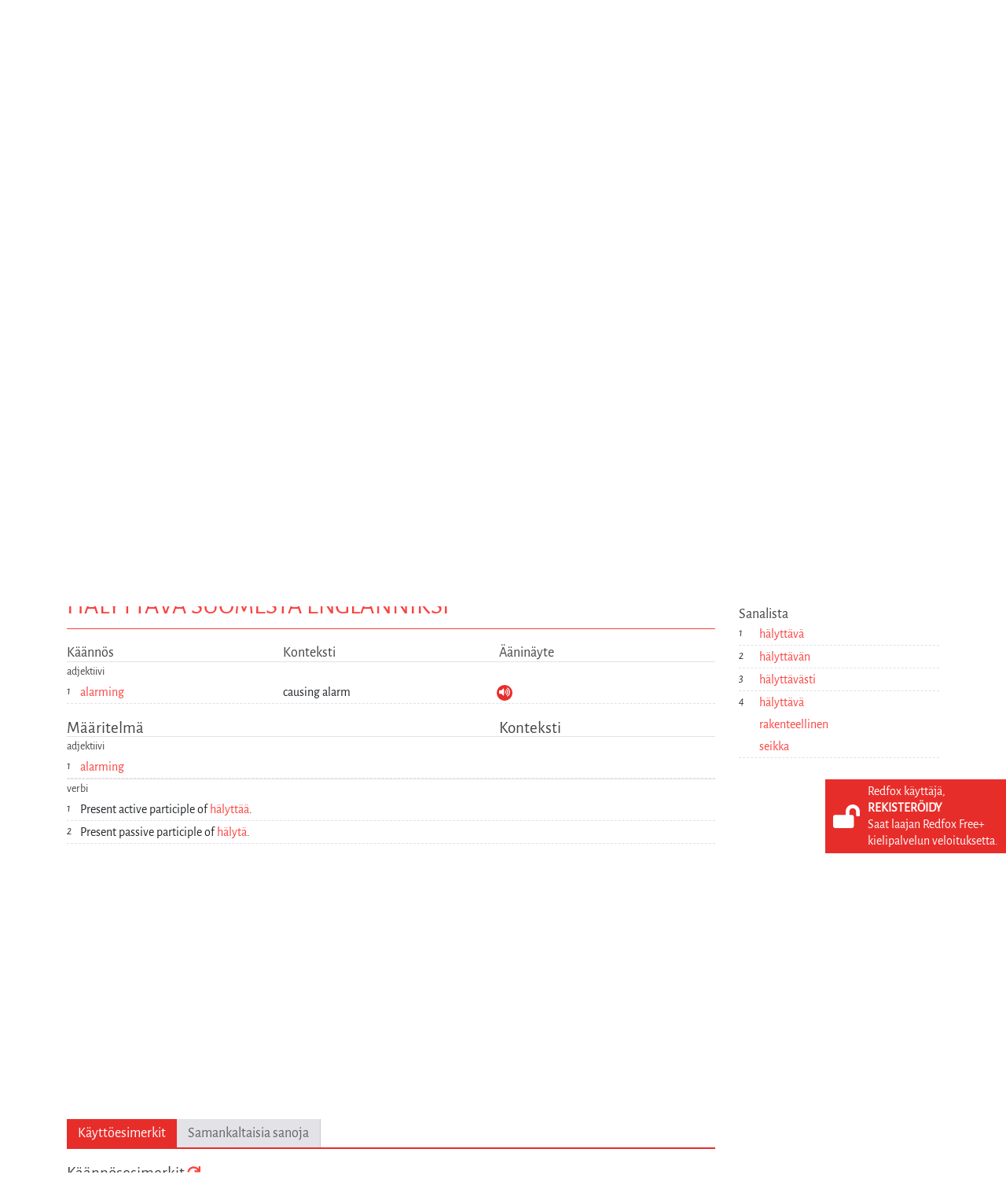

--- FILE ---
content_type: text/html; charset=utf-8
request_url: https://www.google.com/recaptcha/api2/aframe
body_size: 269
content:
<!DOCTYPE HTML><html><head><meta http-equiv="content-type" content="text/html; charset=UTF-8"></head><body><script nonce="LYnjcPrW9_OQy9XSU4DdIQ">/** Anti-fraud and anti-abuse applications only. See google.com/recaptcha */ try{var clients={'sodar':'https://pagead2.googlesyndication.com/pagead/sodar?'};window.addEventListener("message",function(a){try{if(a.source===window.parent){var b=JSON.parse(a.data);var c=clients[b['id']];if(c){var d=document.createElement('img');d.src=c+b['params']+'&rc='+(localStorage.getItem("rc::a")?sessionStorage.getItem("rc::b"):"");window.document.body.appendChild(d);sessionStorage.setItem("rc::e",parseInt(sessionStorage.getItem("rc::e")||0)+1);localStorage.setItem("rc::h",'1769665644918');}}}catch(b){}});window.parent.postMessage("_grecaptcha_ready", "*");}catch(b){}</script></body></html>

--- FILE ---
content_type: text/css
request_url: https://redfoxsanakirja.fi/styles.4632d7d647a70338.css
body_size: 59902
content:
@charset "UTF-8";@font-face{font-family:primeicons;font-display:auto;src:url(primeicons.eot);src:url(primeicons.eot?#iefix) format("embedded-opentype"),url(primeicons.ttf) format("truetype"),url(primeicons.woff) format("woff"),url(primeicons.svg?#primeicons) format("svg");font-weight:400;font-style:normal}.pi{font-family:primeicons;speak:none;font-style:normal;font-weight:400;font-feature-settings:normal;font-variant:normal;text-transform:none;line-height:1;display:inline-block;-webkit-font-smoothing:antialiased;-moz-osx-font-smoothing:grayscale}.pi:before{--webkit-backface-visibility:hidden;backface-visibility:hidden}.pi-fw{width:1.28571429em;text-align:center}.pi-spin{animation:fa-spin 2s infinite linear}@keyframes fa-spin{0%{transform:rotate(0)}to{transform:rotate(359deg)}}.pi-facebook:before{content:"\e9b4"}.pi-github:before{content:"\e9b5"}.pi-twitter:before{content:"\e9b6"}.pi-step-backward-alt:before{content:"\e9ac"}.pi-step-forward-alt:before{content:"\e9ad"}.pi-forward:before{content:"\e9ae"}.pi-backward:before{content:"\e9af"}.pi-fast-backward:before{content:"\e9b0"}.pi-fast-forward:before{content:"\e9b1"}.pi-pause:before{content:"\e9b2"}.pi-play:before{content:"\e9b3"}.pi-compass:before{content:"\e9ab"}.pi-id-card:before{content:"\e9aa"}.pi-ticket:before{content:"\e9a9"}.pi-file-o:before{content:"\e9a8"}.pi-reply:before{content:"\e9a7"}.pi-directions-alt:before{content:"\e9a5"}.pi-directions:before{content:"\e9a6"}.pi-thumbs-up:before{content:"\e9a3"}.pi-thumbs-down:before{content:"\e9a4"}.pi-sort-numeric-down-alt:before{content:"\e996"}.pi-sort-numeric-up-alt:before{content:"\e997"}.pi-sort-alpha-down-alt:before{content:"\e998"}.pi-sort-alpha-up-alt:before{content:"\e999"}.pi-sort-numeric-down:before{content:"\e99a"}.pi-sort-numeric-up:before{content:"\e99b"}.pi-sort-alpha-down:before{content:"\e99c"}.pi-sort-alpha-up:before{content:"\e99d"}.pi-sort-alt:before{content:"\e99e"}.pi-sort-amount-up:before{content:"\e99f"}.pi-sort-amount-down:before{content:"\e9a0"}.pi-sort-amount-down-alt:before{content:"\e9a1"}.pi-sort-amount-up-alt:before{content:"\e9a2"}.pi-palette:before{content:"\e995"}.pi-undo:before{content:"\e994"}.pi-desktop:before{content:"\e993"}.pi-sliders-v:before{content:"\e991"}.pi-sliders-h:before{content:"\e992"}.pi-search-plus:before{content:"\e98f"}.pi-search-minus:before{content:"\e990"}.pi-file-excel:before{content:"\e98e"}.pi-file-pdf:before{content:"\e98d"}.pi-check-square:before{content:"\e98c"}.pi-chart-line:before{content:"\e98b"}.pi-user-edit:before{content:"\e98a"}.pi-exclamation-circle:before{content:"\e989"}.pi-android:before{content:"\e985"}.pi-google:before{content:"\e986"}.pi-apple:before{content:"\e987"}.pi-microsoft:before{content:"\e988"}.pi-heart:before{content:"\e984"}.pi-mobile:before{content:"\e982"}.pi-tablet:before{content:"\e983"}.pi-key:before{content:"\e981"}.pi-shopping-cart:before{content:"\e980"}.pi-comments:before{content:"\e97e"}.pi-comment:before{content:"\e97f"}.pi-briefcase:before{content:"\e97d"}.pi-bell:before{content:"\e97c"}.pi-paperclip:before{content:"\e97b"}.pi-share-alt:before{content:"\e97a"}.pi-envelope:before{content:"\e979"}.pi-volume-down:before{content:"\e976"}.pi-volume-up:before{content:"\e977"}.pi-volume-off:before{content:"\e978"}.pi-eject:before{content:"\e975"}.pi-money-bill:before{content:"\e974"}.pi-images:before{content:"\e973"}.pi-image:before{content:"\e972"}.pi-sign-in:before{content:"\e970"}.pi-sign-out:before{content:"\e971"}.pi-wifi:before{content:"\e96f"}.pi-sitemap:before{content:"\e96e"}.pi-chart-bar:before{content:"\e96d"}.pi-camera:before{content:"\e96c"}.pi-dollar:before{content:"\e96b"}.pi-lock-open:before{content:"\e96a"}.pi-table:before{content:"\e969"}.pi-map-marker:before{content:"\e968"}.pi-list:before{content:"\e967"}.pi-eye-slash:before{content:"\e965"}.pi-eye:before{content:"\e966"}.pi-folder-open:before{content:"\e964"}.pi-folder:before{content:"\e963"}.pi-video:before{content:"\e962"}.pi-inbox:before{content:"\e961"}.pi-lock:before{content:"\e95f"}.pi-unlock:before{content:"\e960"}.pi-tags:before{content:"\e95d"}.pi-tag:before{content:"\e95e"}.pi-power-off:before{content:"\e95c"}.pi-save:before{content:"\e95b"}.pi-question-circle:before{content:"\e959"}.pi-question:before{content:"\e95a"}.pi-copy:before{content:"\e957"}.pi-file:before{content:"\e958"}.pi-clone:before{content:"\e955"}.pi-calendar-times:before{content:"\e952"}.pi-calendar-minus:before{content:"\e953"}.pi-calendar-plus:before{content:"\e954"}.pi-ellipsis-v:before{content:"\e950"}.pi-ellipsis-h:before{content:"\e951"}.pi-bookmark:before{content:"\e94e"}.pi-globe:before{content:"\e94f"}.pi-replay:before{content:"\e94d"}.pi-filter:before{content:"\e94c"}.pi-print:before{content:"\e94b"}.pi-align-right:before{content:"\e946"}.pi-align-left:before{content:"\e947"}.pi-align-center:before{content:"\e948"}.pi-align-justify:before{content:"\e949"}.pi-cog:before{content:"\e94a"}.pi-cloud-download:before{content:"\e943"}.pi-cloud-upload:before{content:"\e944"}.pi-cloud:before{content:"\e945"}.pi-pencil:before{content:"\e942"}.pi-users:before{content:"\e941"}.pi-clock:before{content:"\e940"}.pi-user-minus:before{content:"\e93e"}.pi-user-plus:before{content:"\e93f"}.pi-trash:before{content:"\e93d"}.pi-external-link:before{content:"\e93c"}.pi-window-maximize:before{content:"\e93b"}.pi-window-minimize:before{content:"\e93a"}.pi-refresh:before{content:"\e938"}.pi-user:before{content:"\e939"}.pi-exclamation-triangle:before{content:"\e922"}.pi-calendar:before{content:"\e927"}.pi-chevron-circle-left:before{content:"\e928"}.pi-chevron-circle-down:before{content:"\e929"}.pi-chevron-circle-right:before{content:"\e92a"}.pi-chevron-circle-up:before{content:"\e92b"}.pi-angle-double-down:before{content:"\e92c"}.pi-angle-double-left:before{content:"\e92d"}.pi-angle-double-right:before{content:"\e92e"}.pi-angle-double-up:before{content:"\e92f"}.pi-angle-down:before{content:"\e930"}.pi-angle-left:before{content:"\e931"}.pi-angle-right:before{content:"\e932"}.pi-angle-up:before{content:"\e933"}.pi-upload:before{content:"\e934"}.pi-download:before{content:"\e956"}.pi-ban:before{content:"\e935"}.pi-star-o:before{content:"\e936"}.pi-star:before{content:"\e937"}.pi-chevron-left:before{content:"\e900"}.pi-chevron-right:before{content:"\e901"}.pi-chevron-down:before{content:"\e902"}.pi-chevron-up:before{content:"\e903"}.pi-caret-left:before{content:"\e904"}.pi-caret-right:before{content:"\e905"}.pi-caret-down:before{content:"\e906"}.pi-caret-up:before{content:"\e907"}.pi-search:before{content:"\e908"}.pi-check:before{content:"\e909"}.pi-check-circle:before{content:"\e90a"}.pi-times:before{content:"\e90b"}.pi-times-circle:before{content:"\e90c"}.pi-plus:before{content:"\e90d"}.pi-plus-circle:before{content:"\e90e"}.pi-minus:before{content:"\e90f"}.pi-minus-circle:before{content:"\e910"}.pi-circle-on:before{content:"\e911"}.pi-circle-off:before{content:"\e912"}.pi-sort-down:before{content:"\e913"}.pi-sort-up:before{content:"\e914"}.pi-sort:before{content:"\e915"}.pi-step-backward:before{content:"\e916"}.pi-step-forward:before{content:"\e917"}.pi-th-large:before{content:"\e918"}.pi-arrow-down:before{content:"\e919"}.pi-arrow-left:before{content:"\e91a"}.pi-arrow-right:before{content:"\e91b"}.pi-arrow-up:before{content:"\e91c"}.pi-bars:before{content:"\e91d"}.pi-arrow-circle-down:before{content:"\e91e"}.pi-arrow-circle-left:before{content:"\e91f"}.pi-arrow-circle-right:before{content:"\e920"}.pi-arrow-circle-up:before{content:"\e921"}.pi-info:before{content:"\e923"}.pi-info-circle:before{content:"\e924"}.pi-home:before{content:"\e925"}.pi-spinner:before{content:"\e926"}.ui-widget,.ui-widget *{box-sizing:border-box}.ui-helper-hidden{display:none!important}.ui-helper-hidden-accessible{border:0;clip:rect(0 0 0 0);height:1px;margin:-1px;overflow:hidden;padding:0;position:absolute;width:1px}.ui-helper-hidden-accessible input,.ui-helper-hidden-accessible select{transform:scale(0)}.ui-helper-reset{margin:0;padding:0;border:0;outline:0;line-height:1.3;text-decoration:none;font-size:100%;list-style:none}.ui-helper-clearfix:before,.ui-helper-clearfix:after{content:"";display:table}.ui-helper-clearfix:after{clear:both}.ui-helper-zfix{width:100%;height:100%;top:0;left:0;position:absolute;opacity:0;filter:Alpha(Opacity=0)}.ui-state-disabled,.ui-state-disabled a{cursor:default!important}.ui-icon{display:block;text-indent:-99999px;overflow:hidden;background-repeat:no-repeat}.ui-widget-overlay{position:absolute;top:0;left:0;width:100%;height:100%}.ui-resizable{position:relative}.ui-resizable-handle{position:absolute;font-size:.1px;display:block}.ui-resizable-disabled .ui-resizable-handle,.ui-resizable-autohide .ui-resizable-handle{display:none}.ui-resizable-n{cursor:n-resize;height:7px;width:100%;top:-5px;left:0}.ui-resizable-s{cursor:s-resize;height:7px;width:100%;bottom:-5px;left:0}.ui-resizable-e{cursor:e-resize;width:7px;right:-5px;top:0;height:100%}.ui-resizable-w{cursor:w-resize;width:7px;left:-5px;top:0;height:100%}.ui-resizable-se{cursor:se-resize;width:12px;height:12px;right:1px;bottom:1px}.ui-resizable-sw{cursor:sw-resize;width:9px;height:9px;left:-5px;bottom:-5px}.ui-resizable-nw{cursor:nw-resize;width:9px;height:9px;left:-5px;top:-5px}.ui-resizable-ne{cursor:ne-resize;width:9px;height:9px;right:-5px;top:-5px}.ui-shadow{box-shadow:0 1px 3px #0000004d}.ui-unselectable-text{-o-user-select:none;user-select:none}.ui-scrollbar-measure{width:100px;height:100px;overflow:scroll;position:absolute;top:-9999px}.ui-overflow-hidden{overflow:hidden}input[type=button],input[type=submit],input[type=reset],input[type=file]::-webkit-file-upload-button,button{border-radius:0}.ui-link{text-align:left;background-color:transparent;margin:0;padding:0;border:0;cursor:pointer;user-select:none}.p-sr-only{border:0;clip:rect(1px,1px,1px,1px);clip-path:inset(50%);height:1px;margin:-1px;overflow:hidden;padding:0;position:absolute;width:1px;word-wrap:normal!important}.ui-accordion{width:100%}.ui-accordion .ui-accordion-header{cursor:pointer;position:relative;margin-top:1px}.ui-accordion .ui-accordion-header a{display:block;padding:.5em}.ui-accordion .ui-accordion-toggle-icon,.ui-accordion .ui-accordion-header-text{vertical-align:middle}.ui-accordion .ui-accordion-content{padding:1em;border-top:0;overflow:visible}.ui-accordion .ui-accordion-header.ui-state-disabled,.ui-accordion .ui-accordion-header.ui-state-disabled a{cursor:default}.ui-accordion-content-wrapper-overflown{overflow:hidden}.ui-rtl .ui-accordion .ui-accordion-header a{padding:.5em 2em .5em .5em}.ui-rtl .ui-accordion .ui-accordion-toggle-icon{left:initial;right:.5em}.ui-rtl .ui-accordion .ui-accordion-toggle-icon.pi-caret-right:before{content:"\e904"}.ui-autocomplete{width:auto;cursor:pointer;box-shadow:none;position:relative;display:inline-block}.ui-autocomplete .ui-autocomplete-dropdown{height:100%;width:2em;margin-right:0;vertical-align:top}.ui-autocomplete .ui-autocomplete-input{padding-right:1.5em}.ui-autocomplete-loader{position:absolute;right:.25em;top:50%;margin-top:-.5em}.ui-autocomplete-query{font-weight:700}.ui-autocomplete .ui-autocomplete-panel{min-width:100%}.ui-autocomplete-panel{position:absolute;overflow:auto}.ui-autocomplete-panel .ui-autocomplete-list{padding:.4em;border:0 none}.ui-autocomplete-panel .ui-autocomplete-list-item{border:0 none;cursor:pointer;font-weight:400;margin:1px 0;padding:.186em .313em;text-align:left}.ui-autocomplete .ui-button-icon-only,.ui-autocomplete .ui-button-icon-only:enabled:hover,.ui-autocomplete .ui-button-icon-only:enabled:focus,.ui-autocomplete .ui-button-icon-only:enabled:active{border-left:0 none}.ui-autocomplete-multiple-container{display:inline-block;vertical-align:middle}.ui-autocomplete-multiple-container.ui-inputtext{clear:left;cursor:text;list-style-type:none;margin:0;overflow:hidden;padding:0 1.5em 0 .25em}.ui-autocomplete-token{cursor:default;display:inline-block;vertical-align:middle;overflow:hidden;padding:.125em .5em;white-space:nowrap;position:relative;margin-right:.125em;border:0 none;font-size:.9em}.ui-autocomplete-token-label{display:block;margin-right:2em}.ui-autocomplete-token-icon{margin-top:-.5em;position:absolute;right:.2em;top:50%;cursor:pointer}.ui-autocomplete-input-token{display:inline-block;vertical-align:middle;list-style-type:none;margin:0 0 0 .125em;padding:.25em .25em .25em 0}.ui-autocomplete-input-token input{border:0 none;width:10em;outline:medium none;background-color:transparent;margin:0;padding:0;box-shadow:none;border-radius:0}.ui-autocomplete-dd .ui-autocomplete-loader{right:2.25em}.ui-autocomplete-dd input.ui-corner-all,.ui-autocomplete-dd .ui-autocomplete-multiple-container.ui-corner-all{border-top-right-radius:0;border-bottom-right-radius:0}.ui-autocomplete-dd .ui-autocomplete-dropdown.ui-corner-all{border-top-left-radius:0;border-bottom-left-radius:0}.ui-fluid p-autocomplete,.ui-fluid .ui-autocomplete,.ui-fluid .ui-autocomplete-input{width:100%}.ui-fluid .ui-autocomplete.ui-autocomplete-dd .ui-autocomplete-input,.ui-fluid .ui-autocomplete.ui-autocomplete-dd .ui-autocomplete-multiple-container{width:calc(100% - 2em)}.ui-fluid .ui-autocomplete .ui-autocomplete-dropdown.ui-button{width:2em}.ui-blockui{position:absolute;top:0;left:0;width:100%;height:100%}.ui-blockui-document{position:fixed}.ui-breadcrumb{margin:0;padding:.5em}.ui-breadcrumb ul{margin:0;padding:0}.ui-breadcrumb ul li{display:inline-block;margin:0 .25em}.ui-breadcrumb-chevron,.ui-breadcrumb-home{vertical-align:middle}.ui-breadcrumb ul li .ui-menuitem-link{text-decoration:none;cursor:pointer;user-select:none}.ui-breadcrumb .ui-menuitem-icon{margin-right:.25em;vertical-align:middle}.ui-breadcrumb .ui-menuitem-text{vertical-align:middle}.ui-button{display:inline-block;position:relative;padding:0;text-decoration:none!important;cursor:pointer;text-align:center;overflow:visible}p-button{display:inline-block}.ui-button .ui-button-text{display:block;line-height:normal}.ui-button-text-only .ui-button-text{padding:.25em 1em}.ui-button-icon-only .ui-button-text,.ui-button-text-empty .ui-button-text{padding:.25em;text-indent:-9999999px;visibility:hidden}.ui-button-text-icon-left .ui-button-text{padding:.25em 1em .25em 2.1em}.ui-button-text-icon-right .ui-button-text{padding:.25em 2.1em .25em 1em}.ui-button-icon-only .ui-button-icon-left,.ui-button-text-icon-left .ui-button-icon-left,.ui-button-text-icon-right .ui-button-icon-right{position:absolute;top:50%;margin-top:-.5em;height:1em}.ui-button-icon-only .ui-button-icon-left{top:50%;left:50%;margin-top:-.5em;margin-left:-.5em;width:1em;height:1em}.ui-button-icon-left{left:.5em}.ui-button-icon-right{right:.5em}.ui-buttonset .ui-button{margin-left:0;margin-right:0}button.ui-button::-moz-focus-inner{border:0;padding:0}.ui-fluid .ui-button{width:100%}.ui-fluid .ui-button-text-icon-left .ui-button-text,.ui-fluid .ui-button-text-icon-right .ui-button-text{padding-left:1em;padding-right:1em}.ui-fluid .ui-buttonset,.ui-fluid .ui-buttonset.ui-buttonset-1 .ui-button{width:100%}.ui-fluid .ui-buttonset.ui-buttonset-2 .ui-button{width:50%}.ui-fluid .ui-buttonset.ui-buttonset-3 .ui-button{width:33.3%}.ui-fluid .ui-buttonset.ui-buttonset-4 .ui-button{width:25%}.ui-fluid .ui-buttonset.ui-buttonset-5 .ui-button{width:20%}.ui-fluid .ui-buttonset.ui-buttonset-6 .ui-button{width:16.6%}@media (max-width:640px){.ui-fluid .ui-buttonset.ui-buttonset-1 .ui-button,.ui-fluid .ui-buttonset.ui-buttonset-2 .ui-button,.ui-fluid .ui-buttonset.ui-buttonset-3 .ui-button,.ui-fluid .ui-buttonset.ui-buttonset-4 .ui-button,.ui-fluid .ui-buttonset.ui-buttonset-5 .ui-button,.ui-fluid .ui-buttonset.ui-buttonset-6 .ui-button{width:100%}}.ui-calendar{position:relative;display:inline-block}.ui-calendar .ui-calendar-button{height:100%;border-top-left-radius:0;border-bottom-left-radius:0;width:2em;border-left:0 none}.ui-calendar .ui-calendar-button:enabled:hover,.ui-calendar .ui-calendar-button:focus{border-left:0 none}.ui-calendar .ui-datepicker{min-width:100%}.ui-fluid .ui-calendar{width:100%}.ui-fluid .ui-calendar-button{width:2em}.ui-fluid .ui-datepicker-buttonbar button{width:auto}.ui-fluid .ui-calendar.ui-calendar-w-btn .ui-inputtext{width:calc(100% - 2em)}.ui-datepicker{width:auto;padding:.2em;position:absolute}.ui-datepicker.ui-datepicker-inline{display:inline-block;position:static}.ui-datepicker .ui-datepicker-group{border-left-width:0;border-right-width:0;border-top-width:0;border-bottom-width:0}.ui-datepicker .ui-datepicker-header{position:relative;padding:.5em 0}.ui-datepicker .ui-datepicker-prev,.ui-datepicker .ui-datepicker-next{position:absolute;top:.5em;width:1.8em;height:1.8em}.ui-datepicker .ui-datepicker-prev{left:.125em}.ui-datepicker .ui-datepicker-next{right:.125em}.ui-datepicker .ui-datepicker-prev span,.ui-datepicker .ui-datepicker-next span{display:block;position:absolute;left:50%;top:50%;margin-top:-.5em;margin-left:-.5em}.ui-datepicker .ui-datepicker-title{margin:0 2.3em;line-height:1.8em;text-align:center}.ui-datepicker .ui-datepicker-title select{font-size:1em;margin:.125em 0;vertical-align:middle}.ui-datepicker select.ui-datepicker-month{margin-right:.25em}.ui-datepicker span.ui-datepicker-year{margin-left:.25em}.ui-datepicker-multiple-month .ui-datepicker-group{display:table-cell;border-left-width:0;border-top-width:0;border-bottom-width:0;border-right-width:1px}.ui-datepicker table{width:100%;font-size:.9em;border-collapse:collapse;margin:0 0 .4em}.ui-datepicker th{padding:.5em;text-align:center;font-weight:700;border:0}.ui-datepicker td{border:0;padding:0}.ui-datepicker td>span,.ui-datepicker td>a{display:block;padding:.5em;text-decoration:none;border:0 none;text-align:center}.ui-datepicker .ui-datepicker-buttonbar{border-left:0 none;border-right:0 none;border-bottom:0 none;padding:.5em;display:flex;justify-content:space-between}.ui-calendar.ui-calendar-w-btn input{border-top-right-radius:0;border-bottom-right-radius:0}.ui-monthpicker{margin:.857em 0 0}.ui-monthpicker .ui-monthpicker-month{width:33.3%;display:inline-block;text-align:center;padding:.5em;cursor:pointer}.ui-monthpicker-month.ui-state-disabled{pointer-events:none}.ui-datepicker-monthpicker select.ui-datepicker-year{width:auto}.ui-timepicker{text-align:center;padding:.5em 0}.ui-timepicker>div{display:inline-block;margin-left:.5em;min-width:1.5em}.ui-timepicker>.ui-minute-picker,.ui-timepicker>.ui-second-picker{margin-left:0}.ui-timepicker>.ui-separator{margin-left:0;min-width:.75em}.ui-timepicker>.ui-separator a{visibility:hidden}.ui-timepicker>div a{display:block;opacity:.7;filter:Alpha(Opacity=70);cursor:pointer}.ui-timepicker>div a:last-child{margin-top:.3em}.ui-timepicker>div a:hover{display:block;opacity:1;filter:Alpha(Opacity=100)}input[type=text]::-ms-clear{display:none}.ui-datepicker-touch-ui,.ui-calendar .ui-datepicker-touch-ui{position:fixed;top:50%;left:50%;min-width:80vw}.ui-datepicker-touch-ui.ui-datepicker th{padding:2em 0}.ui-datepicker-touch-ui.ui-datepicker td{padding:0}.ui-datepicker-touch-ui.ui-datepicker td>span,.ui-datepicker-touch-ui.ui-datepicker td>a{padding:2em 0}.ui-datepicker-touch-ui .ui-timepicker{padding:1em 0}.ui-datepicker-touch-ui .ui-timepicker>div a{font-size:2em}.ui-datepicker-mask{position:fixed;width:100%;height:100%}@media screen and (max-width:40em){.ui-datepicker-multiple-month{width:17em;overflow:auto}.ui-datepicker-touch-ui.ui-datepicker th,.ui-datepicker-touch-ui.ui-datepicker td span,.ui-datepicker-touch-ui.ui-datepicker td a{padding:1em 0}}.ui-card-header img{width:100%}.ui-card-body{padding:1em}.ui-card-title{font-size:1.5em;font-weight:700;margin-bottom:.5em}.ui-card-subtitle{opacity:.7;margin-bottom:.5em;margin-top:-.25em;font-weight:700}.ui-card-footer{padding-top:1em}.ui-carousel{display:flex;flex-direction:column;width:100%}.ui-carousel-content{display:flex;flex-direction:column;flex-wrap:nowrap;overflow:auto;padding:0 .5em}.ui-carousel-prev,.ui-carousel-next{align-self:center;text-align:center;flex-grow:0;flex-shrink:0;width:2.5em;height:2.5em;position:relative}.ui-carousel-prev span,.ui-carousel-next span{width:100%;display:flex;justify-content:center;align-items:center}.ui-carousel-container{display:flex;flex-direction:row;padding:0 .1em}.ui-carousel-header,.ui-carousel-footer{padding:.5em;z-index:1}.ui-carousel-items-content{overflow:hidden;width:100%}.ui-carousel-items-container{display:flex;flex-wrap:nowrap;flex-direction:row}.ui-carousel-items-container .ui-carousel-item{width:100%;box-sizing:border-box;overflow:auto}.ui-carousel-dots-container{display:flex;flex-direction:row;justify-content:center;flex-wrap:wrap;margin:.5em}.ui-carousel-vertical .ui-carousel-container{flex-direction:column;width:100%}.ui-carousel-vertical .ui-carousel-items-container{flex-direction:column;height:100%}.ui-carousel-vertical .ui-carousel-dots-container{margin:.75em 0}.ui-chkbox{display:inline-block;cursor:pointer;vertical-align:middle;margin-right:.25em;user-select:none;-moz-user-select:none;-webkit-user-select:none}.ui-chkbox .ui-chkbox-box{width:1.125em;height:1.125em;line-height:1.125em;border-radius:2px;text-align:center}.ui-chkbox .ui-chkbox-icon{display:block}.ui-chkbox-label{vertical-align:middle}.ui-chkbox-readonly{cursor:default}.ui-chips{display:inline-block}.ui-chips>ul.ui-inputtext{clear:left;cursor:text;list-style-type:none;margin:0;overflow:hidden;padding:0 .25em}.ui-chips-token{cursor:default;display:inline-block;vertical-align:middle;overflow:hidden;padding:.125em .5em;white-space:nowrap;position:relative;margin-right:.125em;border:0 none;font-size:.9em}.ui-chips-token .ui-chips-token-label{display:block;margin-right:2em}.ui-chips>.ui-state-disabled .ui-chips-token-label{margin-right:0}.ui-chips-token .ui-chips-token-icon{margin-top:-.5em;position:absolute;right:.2em;top:50%;cursor:pointer}.ui-chips-input-token{display:inline-block;vertical-align:middle;list-style-type:none;margin:0 0 0 .125em;padding:.25em .25em .25em 0}.ui-chips-input-token input{border:0 none;width:10em;outline:medium none;background-color:transparent;margin:0;padding:0;box-shadow:none;border-radius:0}.ui-fluid .ui-chips{display:block}.ui-colorpicker{display:inline-block}.ui-colorpicker-dragging{cursor:pointer}.ui-colorpicker-overlay{position:relative}.ui-colorpicker-panel{position:relative;width:193px;height:166px;background-color:#323232;border-color:#191919}.ui-colorpicker-overlay-panel{position:absolute}.ui-colorpicker-preview{width:2em;cursor:pointer}.ui-colorpicker-panel .ui-colorpicker-content{position:relative}.ui-colorpicker-panel .ui-colorpicker-color-selector{width:150px;height:150px;top:8px;left:8px;position:absolute}.ui-colorpicker-panel .ui-colorpicker-color{width:150px;height:150px;background:transparent url(color.png) no-repeat left top}.ui-colorpicker-panel .ui-colorpicker-color-handle{position:absolute;top:0;left:150px;border-radius:100%;width:10px;height:10px;border:1px solid #fff;margin:-5px 0 0 -5px;cursor:pointer}.ui-colorpicker-panel .ui-colorpicker-hue{background:transparent url(hue.png) no-repeat left top;width:17px;height:150px;top:8px;left:167px;position:absolute;opacity:.85}.ui-colorpicker-panel .ui-colorpicker-hue-handle{position:absolute;top:150px;left:0;width:21px;margin-left:-2px;margin-top:-5px;height:10px;border:2px solid #fff;opacity:.85;cursor:pointer}.ui-colorpicker-panel.ui-state-disabled .ui-colorpicker-hue-handle,.ui-colorpicker-panel.ui-state-disabled .ui-colorpicker-color-handle{opacity:.5}.ui-contextmenu{width:12.5em;padding:.25em;position:absolute;display:none}.ui-contextmenu .ui-menu-separator{border-width:1px 0 0 0}.ui-contextmenu ul{list-style:none;margin:0;padding:0}.ui-contextmenu .ui-submenu-list{display:none;position:absolute;width:12.5em;padding:.25em}.ui-contextmenu .ui-menuitem-link{padding:.25em;display:block;position:relative;cursor:pointer}.ui-contextmenu .ui-menuitem-icon{margin-right:.25em;vertical-align:middle}.ui-contextmenu .ui-menuitem-text{vertical-align:middle}.ui-contextmenu .ui-menuitem{position:relative}.ui-contextmenu .ui-menuitem-link .ui-submenu-icon{position:absolute;margin-top:-.5em;right:0;top:50%}.ui-contextmenu .ui-menuitem-active>.ui-submenu>.ui-submenu-list{display:block!important}.ui-dataview{position:relative}.ui-dataview .ui-paginator{text-align:center}.ui-dataview-column{padding:.25em}.ui-dataview-content-empty{padding:.25em .625em}.ui-dataview .ui-dataview-header,.ui-dataview .ui-dataview-footer{padding:.5em .75em}.ui-dataview .ui-dataview-header{border-bottom:0 none}.ui-dataview .ui-dataview-footer{border-top:0 none}.ui-dataview .ui-paginator-top{border-bottom:0 none}.ui-dataview .ui-paginator-bottom{border-top:0 none}.ui-dataview .ui-dataview-emptymessage{padding:.5em .75em}.ui-dataview-loading{position:absolute;width:100%;height:100%;-ms-filter:"alpha(opacity=10)";opacity:.1;z-index:1}.ui-dataview-loading-content{position:absolute;left:50%;top:50%;z-index:2;margin-top:-1em;margin-left:-1em}.ui-dataview-loading-icon{font-size:2em}.ui-dialog-mask{position:fixed;top:0;left:0;width:100%;height:100%;display:none;pointer-events:none}.ui-dialog-mask.ui-widget-overlay{pointer-events:auto}.ui-dialog-visible{display:flex;justify-content:center;align-items:center}.ui-dialog{padding:0;pointer-events:auto;display:flex;flex-direction:column;max-height:90%;position:relative}.ui-dialog .ui-dialog-titlebar{padding:.5em .75em;position:relative;border:0;flex-shrink:0}.ui-dialog .ui-dialog-content{position:relative;border:0;padding:.5em .75em;background:0;overflow-y:auto}.ui-dialog-maximized{transition:none;transform:none;width:100vw!important;max-height:100%;height:100%;left:0!important;top:0!important}.ui-dialog-maximized .ui-dialog-content{flex-grow:1}.ui-dialog-resizable .ui-dialog-content{overflow:auto}.ui-dialog-breakpoint{left:0;width:100%}.ui-dialog .ui-resizable-se{width:14px;height:14px;right:3px;bottom:3px;position:absolute;font-size:.1px;display:block;cursor:se-resize}.ui-dialog-draggable .ui-dialog-titlebar{cursor:move}.ui-dialog .ui-dialog-titlebar-icons{float:right}.ui-dialog .ui-dialog-titlebar-icons:after{content:"";display:table;clear:both}.ui-dialog .ui-dialog-titlebar-icon{text-decoration:none;padding:.125em;cursor:pointer;display:inline-block;vertical-align:middle;border:1px solid transparent}.ui-dialog .ui-dialog-titlebar-icon span{display:block;margin:0}.ui-dialog-footer{padding:1em;border-width:1px 0 0 0;text-align:right;flex-shrink:0}.ui-dialog-top .ui-dialog,.ui-dialog-bottom .ui-dialog,.ui-dialog-left .ui-dialog,.ui-dialog-right .ui-dialog,.ui-dialog-topleft .ui-dialog,.ui-dialog-topright .ui-dialog,.ui-dialog-bottomleft .ui-dialog,.ui-dialog-bottomright .ui-dialog{margin:.75em;position:relative}.ui-dialog-left{justify-content:flex-start}.ui-dialog-right{justify-content:flex-end}.ui-dialog-top{align-items:flex-start}.ui-dialog-topleft{justify-content:flex-start;align-items:flex-start}.ui-dialog-topright{justify-content:flex-end;align-items:flex-start}.ui-dialog-bottom{align-items:flex-end}.ui-dialog-bottomleft{justify-content:flex-start;align-items:flex-end}.ui-dialog-bottomright{justify-content:flex-end;align-items:flex-end}.ui-confirmdialog{width:30em}.ui-confirmdialog.ui-dialog .ui-dialog-content{padding:1em 2em}.ui-confirmdialog .ui-dialog-content .ui-confirmdialog-icon{font-size:1.5em;margin-right:.5em;position:relative;top:.2em}.ui-dialog-footer .ui-button{margin-right:.25em}.ui-fluid .ui-dialog-footer .ui-button{width:auto}.ui-rtl .ui-dialog .ui-dialog-titlebar-close{float:left}.ui-rtl .ui-dialog .ui-dialog-buttonpane button{text-align:right}@media screen and (max-width:40em){.ui-confirmdialog{width:90%}}.ui-dropdown{display:inline-flex;position:relative;cursor:pointer;min-width:12.5em}.ui-dropdown .ui-dropdown-hidden-select{bottom:0;clip:auto}.ui-dropdown .ui-dropdown-hidden-select select{transform:none;height:1px;position:absolute;top:0;clip:rect(0,0,0,0);pointer-events:none}.ui-dropdown .ui-dropdown-clear-icon{position:absolute;right:2em;top:50%;font-size:1em;height:1em;margin-top:-.5em}.ui-dropdown .ui-dropdown-trigger{border-right:0;border-top:0;border-bottom:0;cursor:pointer;width:1.5em;height:100%;position:absolute;right:0;top:0;padding:0 .25em}.ui-dropdown .ui-dropdown-trigger .ui-dropdown-trigger-icon{top:50%;left:50%;margin-top:-.5em;margin-left:-.5em;position:absolute}.ui-dropdown .ui-dropdown-label{display:block;border:0;white-space:nowrap;overflow:hidden;width:100%;padding-right:2.5em;font-weight:400}.ui-dropdown-item-empty,.ui-dropdown-label-empty{text-indent:-9999px;overflow:hidden}.ui-dropdown.ui-state-disabled .ui-dropdown-trigger,.ui-dropdown.ui-state-disabled .ui-dropdown-label{cursor:default}.ui-dropdown label.ui-dropdown-label{cursor:pointer}.ui-dropdown input.ui-dropdown-label{cursor:default}.ui-dropdown .ui-dropdown-panel{min-width:100%}.ui-dropdown-panel{position:absolute;height:auto}.ui-dropdown-panel .ui-dropdown-items-wrapper{overflow:auto}.ui-dropdown-panel .ui-dropdown-item{font-weight:400;border:0 none;cursor:pointer;margin:1px 0;padding:.125em .25em;text-align:left}.ui-dropdown-panel .ui-dropdown-empty-message{padding:.5em}.ui-dropdown-panel .ui-dropdown-item-group{font-weight:700;cursor:default}.ui-dropdown-panel .ui-dropdown-list{padding:.4em;border:0 none}.ui-dropdown-panel .ui-dropdown-filter{width:100%;box-sizing:border-box;padding-right:1.5em}.ui-dropdown-panel .ui-dropdown-filter-container{position:relative;margin:0;padding:.4em;display:inline-block;width:100%}.ui-dropdown-panel .ui-dropdown-filter-container .ui-dropdown-filter-icon{position:absolute;top:.8em;right:1em}.ui-fluid .ui-dropdown,.ui-fluid p-dropdown{width:100%}.ui-fieldset,.ui-fieldset .ui-fieldset-legend{padding:.5em 1em}.ui-fieldset-toggleable .ui-fieldset-legend{padding:0}.ui-fieldset-toggleable .ui-fieldset-legend a{padding:.5em 1em;cursor:pointer;white-space:nowrap;display:block}.ui-fieldset .ui-fieldset-toggler{margin-right:.1em;display:inline-block;vertical-align:middle}.ui-fieldset .ui-fieldset-legend-text{vertical-align:middle}.ui-fieldset .ui-fieldset-content-wrapper-overflown{overflow:hidden}.ui-fileupload-buttonbar .ui-fileupload-choose.ui-state-disabled input{cursor:default}.ui-fileupload-buttonbar{padding:.5em;border-bottom:0 none}.ui-fileupload-buttonbar .ui-button{vertical-align:middle;margin-right:.25em}.ui-fileupload-content{padding:1em;position:relative;transition:border-color .3s}.ui-fileupload-content.ui-fileupload-highlight{border-color:#156090}.ui-fileupload-files img{border:0}.ui-fileupload-files{display:table}.ui-fileupload-row{display:table-row}.ui-fileupload-row>div{display:table-cell;padding:.5em 1em;vertical-align:middle}.ui-fileupload-content .ui-progressbar{width:100%;position:absolute;top:1px;left:0;height:.25em;border:0 none}.ui-fileupload-content .ui-progressbar-value{border-radius:0;border:0 none}.ui-fileupload-choose{position:relative;overflow:hidden}.ui-fileupload-choose input[type=file]{position:absolute;top:0;right:0;margin:0;opacity:0;min-height:100%;font-size:100px;text-align:right;filter:alpha(opacity=0);direction:ltr;cursor:pointer;z-index:1}.ui-fileupload-choose.ui-fileupload-choose-selected input[type=file]{display:none}.ui-fluid .ui-fileupload .ui-button{width:auto}.ui-fluid .ui-fileupload-content .ui-button-icon-only{width:2em}@media (max-width:40em){.ui-fileupload-buttonbar .ui-button{display:block;width:100%;margin-right:0;margin-bottom:.25em}.ui-fileupload-buttonbar .ui-button:last-child{margin-bottom:0}.ui-fileupload-row>div{display:block}}.ui-fluid .fc .ui-button{width:auto}.ui-galleria-content{display:flex;flex-direction:column}.ui-galleria-item-wrapper{display:flex;flex-direction:column;position:relative}.ui-galleria-item-container{position:relative;display:flex;height:100%}.ui-galleria-item-nav{position:absolute;top:50%;margin-top:-.5rem;display:inline-flex;justify-content:center;align-items:center}.ui-galleria-item-prev{left:0;border-top-left-radius:0;border-bottom-left-radius:0}.ui-galleria-item-next{right:0;border-top-right-radius:0;border-bottom-right-radius:0}.ui-galleria-item{display:flex;justify-content:center;align-items:center;height:100%;width:100%}.ui-galleria-item-nav-onhover .ui-galleria-item-nav{pointer-events:none;opacity:0;transition:opacity .2s ease-in-out}.ui-galleria-item-nav-onhover .ui-galleria-item-wrapper:hover .ui-galleria-item-nav{pointer-events:all;opacity:1}.ui-galleria-item-nav-onhover .ui-galleria-item-wrapper:hover .ui-galleria-item-nav.ui-state-disabled{pointer-events:none}.ui-galleria-caption{position:absolute;bottom:0;left:0;width:100%}.ui-galleria-thumbnail-wrapper{display:flex;flex-direction:column;overflow:auto;flex-shrink:0}.ui-galleria-thumbnail-prev,.ui-galleria-thumbnail-next{align-self:center;flex:0 0 auto;display:flex;justify-content:center;align-items:center}.ui-galleria-thumbnail-prev span,.ui-galleria-thumbnail-next span{display:flex;justify-content:center;align-items:center}.ui-galleria-thumbnail-container{display:flex;flex-direction:row}.ui-galleria-thumbnail-items-container{overflow:hidden}.ui-galleria-thumbnail-items{display:flex}.ui-galleria-thumbnail-item{overflow:auto;display:flex;align-items:center;justify-content:center;cursor:pointer;opacity:.5;transition:opacity .3s}.ui-galleria-thumbnail-item:hover,.ui-galleria-thumbnail-item-current{opacity:1}.ui-galleria-thumbnails-left .ui-galleria-content,.ui-galleria-thumbnails-right .ui-galleria-content,.ui-galleria-thumbnails-left .ui-galleria-item-wrapper,.ui-galleria-thumbnails-right .ui-galleria-item-wrapper{flex-direction:row}.ui-galleria-thumbnails-left .ui-galleria-item-wrapper,.ui-galleria-thumbnails-top .ui-galleria-item-wrapper{order:2}.ui-galleria-thumbnails-left .ui-galleria-thumbnail-wrapper,.ui-galleria-thumbnails-top .ui-galleria-thumbnail-wrapper{order:1}.ui-galleria-thumbnails-left .ui-galleria-thumbnail-wrapper,.ui-galleria-thumbnails-right .ui-galleria-thumbnail-wrapper{height:100%}.ui-galleria-thumbnails-left .ui-galleria-thumbnail-container,.ui-galleria-thumbnails-right .ui-galleria-thumbnail-container{flex-direction:column;flex-grow:1}.ui-galleria-thumbnails-left .ui-galleria-thumbnail-items,.ui-galleria-thumbnails-right .ui-galleria-thumbnail-items{flex-direction:column;height:100%}.ui-galleria-indicators{display:flex;align-items:center;justify-content:center}.ui-galleria-indicator>button{display:inline-flex;align-items:center}.ui-galleria-indicators-left .ui-galleria-item-wrapper,.ui-galleria-indicators-right .ui-galleria-item-wrapper{flex-direction:row;align-items:center}.ui-galleria-indicators-left .ui-galleria-item-container,.ui-galleria-indicators-top .ui-galleria-item-container{order:2}.ui-galleria-indicators-left .ui-galleria-indicators,.ui-galleria-indicators-top .ui-galleria-indicators{order:1}.ui-galleria-indicators-left .ui-galleria-indicators,.ui-galleria-indicators-right .ui-galleria-indicators{flex-direction:column}.ui-galleria-indicator-onitem .ui-galleria-indicators{position:absolute;display:flex}.ui-galleria-indicator-onitem.ui-galleria-indicators-top .ui-galleria-indicators{top:0;left:0;width:100%;align-items:flex-start}.ui-galleria-indicator-onitem.ui-galleria-indicators-right .ui-galleria-indicators{right:0;top:0;height:100%;align-items:flex-end}.ui-galleria-indicator-onitem.ui-galleria-indicators-bottom .ui-galleria-indicators{bottom:0;left:0;width:100%;align-items:flex-end}.ui-galleria-indicator-onitem.ui-galleria-indicators-left .ui-galleria-indicators{left:0;top:0;height:100%;align-items:flex-start}.ui-galleria-mask{display:flex;align-items:center;justify-content:center;position:fixed}.ui-galleria-close{position:absolute;top:0;right:0;display:flex;justify-content:center;align-items:center}.ui-galleria-mask .ui-galleria-item-nav{position:fixed;top:50%;margin-top:-.5rem}.ui-items-hidden .ui-galleria-thumbnail-item{visibility:hidden}.ui-items-hidden .ui-galleria-thumbnail-item.ui-galleria-thumbnail-item-active{visibility:visible}@@ -1,776+0,0 @@ .ui-grid{clear:both;padding:0;margin:0}.ui-grid:before,.ui-grid:after{content:"";display:table}.ui-grid:after{clear:both}.ui-grid .ui-grid-row{display:flex;clear:both}.ui-grid-row:after{clear:both;content:"";display:table}.ui-grid-col-1,.ui-grid-col-2,.ui-grid-col-3,.ui-grid-col-4,.ui-grid-col-5,.ui-grid-col-6,.ui-grid-col-7,.ui-grid-col-8,.ui-grid-col-9,.ui-grid-col-10,.ui-grid-col-11,.ui-grid-col-12{float:left;box-sizing:border-box}.ui-grid-col-1{width:8.33333%}.ui-grid-col-2{width:16.66666%}.ui-grid-col-3{width:25%}.ui-grid-col-4{width:33.33333%}.ui-grid-col-5{width:41.66666%}.ui-grid-col-6{width:50%}.ui-grid-col-7{width:58.33333%}.ui-grid-col-8{width:66.66666%}.ui-grid-col-9{width:75%}.ui-grid-col-10{width:83.33333%}.ui-grid-col-11{width:91.66666%}.ui-grid-col-12{width:100%}@media (min-width:480px){.ui-grid-fixed{width:480px}}@media (min-width:768px){.ui-grid-fixed{width:768px}}@media (min-width:960px){.ui-grid-fixed{width:960px}}@media (min-width:1024px){.ui-grid-fixed{width:1024px}}.ui-grid.ui-grid-pad>.ui-grid-row>div{padding:.25em .5em}@media (max-width:640px){.ui-grid-responsive .ui-grid-row{display:block}.ui-grid-responsive .ui-grid-col-1,.ui-grid-responsive .ui-grid-col-2,.ui-grid-responsive .ui-grid-col-3,.ui-grid-responsive .ui-grid-col-4,.ui-grid-responsive .ui-grid-col-5,.ui-grid-responsive .ui-grid-col-6,.ui-grid-responsive .ui-grid-col-7,.ui-grid-responsive .ui-grid-col-8,.ui-grid-responsive .ui-grid-col-9,.ui-grid-responsive .ui-grid-col-10,.ui-grid-responsive .ui-grid-col-11,.ui-grid-responsive .ui-grid-col-12{width:100%;float:none}}.ui-g{display:flex;flex-wrap:wrap;box-sizing:border-box}.ui-g:after{clear:both;content:"";display:table;box-sizing:border-box}.ui-g-1,.ui-g-2,.ui-g-3,.ui-g-4,.ui-g-5,.ui-g-6,.ui-g-7,.ui-g-8,.ui-g-9,.ui-g-10,.ui-g-11,.ui-g-12{float:left;box-sizing:border-box;padding:.5em}.ui-g-1{width:8.3333%}.ui-g-2{width:16.6667%}.ui-g-3{width:25%}.ui-g-4{width:33.3333%}.ui-g-5{width:41.6667%}.ui-g-6{width:50%}.ui-g-7{width:58.3333%}.ui-g-8{width:66.6667%}.ui-g-9{width:75%}.ui-g-10{width:83.3333%}.ui-g-11{width:91.6667%}.ui-g-12{width:100%}.ui-g-offset-12{margin-left:100%}.ui-g-offset-11{margin-left:91.66666667%}.ui-g-offset-10{margin-left:83.33333333%}.ui-g-offset-9{margin-left:75%}.ui-g-offset-8{margin-left:66.66666667%}.ui-g-offset-7{margin-left:58.33333333%}.ui-g-offset-6{margin-left:50%}.ui-g-offset-5{margin-left:41.66666667%}.ui-g-offset-4{margin-left:33.33333333%}.ui-g-offset-3{margin-left:25%}.ui-g-offset-2{margin-left:16.66666667%}.ui-g-offset-1{margin-left:8.33333333%}.ui-g-offset-0{margin-left:0}@media screen and (max-width:40em){.ui-sm-1,.ui-sm-2,.ui-sm-3,.ui-sm-4,.ui-sm-5,.ui-sm-6,.ui-sm-7,.ui-sm-8,.ui-sm-9,.ui-sm-10,.ui-sm-11,.ui-sm-12{padding:.5em}.ui-sm-1{width:8.3333%}.ui-sm-2{width:16.6667%}.ui-sm-3{width:25%}.ui-sm-4{width:33.3333%}.ui-sm-5{width:41.6667%}.ui-sm-6{width:50%}.ui-sm-7{width:58.3333%}.ui-sm-8{width:66.6667%}.ui-sm-9{width:75%}.ui-sm-10{width:83.3333%}.ui-sm-11{width:91.6667%}.ui-sm-12{width:100%}.ui-sm-offset-12{margin-left:100%}.ui-sm-offset-11{margin-left:91.66666667%}.ui-sm-offset-10{margin-left:83.33333333%}.ui-sm-offset-9{margin-left:75%}.ui-sm-offset-8{margin-left:66.66666667%}.ui-sm-offset-7{margin-left:58.33333333%}.ui-sm-offset-6{margin-left:50%}.ui-sm-offset-5{margin-left:41.66666667%}.ui-sm-offset-4{margin-left:33.33333333%}.ui-sm-offset-3{margin-left:25%}.ui-sm-offset-2{margin-left:16.66666667%}.ui-sm-offset-1{margin-left:8.33333333%}.ui-sm-offset-0{margin-left:0}}@media screen and (min-width:40.063em){.ui-md-1,.ui-md-2,.ui-md-3,.ui-md-4,.ui-md-5,.ui-md-6,.ui-md-7,.ui-md-8,.ui-md-9,.ui-md-10,.ui-md-11,.ui-md-12{padding:.5em}.ui-md-1{width:8.3333%}.ui-md-2{width:16.6667%}.ui-md-3{width:25%}.ui-md-4{width:33.3333%}.ui-md-5{width:41.6667%}.ui-md-6{width:50%}.ui-md-7{width:58.3333%}.ui-md-8{width:66.6667%}.ui-md-9{width:75%}.ui-md-10{width:83.3333%}.ui-md-11{width:91.6667%}.ui-md-12{width:100%}.ui-md-offset-12{margin-left:100%}.ui-md-offset-11{margin-left:91.66666667%}.ui-md-offset-10{margin-left:83.33333333%}.ui-md-offset-9{margin-left:75%}.ui-md-offset-8{margin-left:66.66666667%}.ui-md-offset-7{margin-left:58.33333333%}.ui-md-offset-6{margin-left:50%}.ui-md-offset-5{margin-left:41.66666667%}.ui-md-offset-4{margin-left:33.33333333%}.ui-md-offset-3{margin-left:25%}.ui-md-offset-2{margin-left:16.66666667%}.ui-md-offset-1{margin-left:8.33333333%}.ui-md-offset-0{margin-left:0}}@media screen and (min-width:64.063em){.ui-lg-1,.ui-lg-2,.ui-lg-3,.ui-lg-4,.ui-lg-5,.ui-lg-6,.ui-lg-7,.ui-lg-8,.ui-lg-9,.ui-lg-10,.ui-lg-11,.ui-lg-12{padding:.5em}.ui-lg-1{width:8.3333%}.ui-lg-2{width:16.6667%}.ui-lg-3{width:25%}.ui-lg-4{width:33.3333%}.ui-lg-5{width:41.6667%}.ui-lg-6{width:50%}.ui-lg-7{width:58.3333%}.ui-lg-8{width:66.6667%}.ui-lg-9{width:75%}.ui-lg-10{width:83.3333%}.ui-lg-11{width:91.6667%}.ui-lg-12{width:100%}.ui-lg-offset-12{margin-left:100%}.ui-lg-offset-11{margin-left:91.66666667%}.ui-lg-offset-10{margin-left:83.33333333%}.ui-lg-offset-9{margin-left:75%}.ui-lg-offset-8{margin-left:66.66666667%}.ui-lg-offset-7{margin-left:58.33333333%}.ui-lg-offset-6{margin-left:50%}.ui-lg-offset-5{margin-left:41.66666667%}.ui-lg-offset-4{margin-left:33.33333333%}.ui-lg-offset-3{margin-left:25%}.ui-lg-offset-2{margin-left:16.66666667%}.ui-lg-offset-1{margin-left:8.33333333%}.ui-lg-offset-0{margin-left:0}}@media screen and (min-width:90.063em){.ui-xl-1,.ui-xl-2,.ui-xl-3,.ui-xl-4,.ui-xl-5,.ui-xl-6,.ui-xl-7,.ui-xl-8,.ui-xl-9,.ui-xl-10,.ui-xl-11,.ui-xl-12{padding:.5em}.ui-xl-1{width:8.3333%}.ui-xl-2{width:16.6667%}.ui-xl-3{width:25%}.ui-xl-4{width:33.3333%}.ui-xl-5{width:41.6667%}.ui-xl-6{width:50%}.ui-xl-7{width:58.3333%}.ui-xl-8{width:66.6667%}.ui-xl-9{width:75%}.ui-xl-10{width:83.3333%}.ui-xl-11{width:91.6667%}.ui-xl-12{width:100%}.ui-xl-offset-12{margin-left:100%}.ui-xl-offset-11{margin-left:91.66666667%}.ui-xl-offset-10{margin-left:83.33333333%}.ui-xl-offset-9{margin-left:75%}.ui-xl-offset-8{margin-left:66.66666667%}.ui-xl-offset-7{margin-left:58.33333333%}.ui-xl-offset-6{margin-left:50%}.ui-xl-offset-5{margin-left:41.66666667%}.ui-xl-offset-4{margin-left:33.33333333%}.ui-xl-offset-3{margin-left:25%}.ui-xl-offset-2{margin-left:16.66666667%}.ui-xl-offset-1{margin-left:8.33333333%}.ui-xl-offset-0{margin-left:0}}.ui-g-nopad{padding:0}.ui-inplace .ui-inplace-display{display:inline;cursor:pointer;border:0 none;padding:.25em;font-weight:400}.ui-inplace .ui-inplace-content{display:inline}.ui-fluid .ui-inputgroup p-inputmask{flex:1 1 auto}.ui-inputgroup p-inputmask:not(:first-child) .ui-inputtext{border-top-left-radius:0;border-bottom-left-radius:0;border-left:0 none}.ui-inputgroup p-inputmask:not(:last-child) .ui-inputtext{border-top-right-radius:0;border-bottom-right-radius:0;border-right:0 none}.ui-inputnumber{display:inline-flex}.ui-inputnumber-button{display:flex;align-items:center;justify-content:center;flex:0 0 auto}.ui-inputnumber-buttons-stacked .ui-inputnumber-button .ui-button-text,.ui-inputnumber-buttons-horizontal .ui-inputnumber-button .ui-button-text{display:none}.ui-inputnumber-buttons-stacked .ui-inputnumber-button-up{border-top-left-radius:0;border-bottom-left-radius:0;border-bottom-right-radius:0;padding:0}.ui-inputnumber-buttons-stacked .ui-inputnumber-input{border-top-right-radius:0;border-bottom-right-radius:0}.ui-inputnumber-buttons-stacked .ui-inputnumber-button-down{border-top-left-radius:0;border-top-right-radius:0;border-bottom-left-radius:0;padding:0}.ui-inputnumber-buttons-stacked .ui-inputnumber-button-group{display:flex;flex-direction:column}.ui-inputnumber-buttons-stacked .ui-inputnumber-button-group .ui-inputnumber-button{flex:1 1 auto}.ui-inputnumber-buttons-horizontal .ui-inputnumber-button-up{order:3;border-top-left-radius:0;border-bottom-left-radius:0}.ui-inputnumber-buttons-horizontal .ui-inputnumber-input{order:2;border-radius:0}.ui-inputnumber-buttons-horizontal .ui-inputnumber-button-down{order:1;border-top-right-radius:0;border-bottom-right-radius:0}.ui-inputnumber-buttons-vertical{flex-direction:column}.ui-inputnumber-buttons-vertical .ui-inputnumber-button-up.ui-button-icon-only{order:1;border-bottom-left-radius:0;border-bottom-right-radius:0;width:100%}.ui-inputnumber-buttons-vertical .ui-inputnumber-input{order:2;border-radius:0;text-align:center}.ui-inputnumber-buttons-vertical .ui-inputnumber-button-down.ui-button-icon-only{order:3;border-top-left-radius:0;border-top-right-radius:0;width:100%}.ui-inputnumber-input{flex:1 1 auto}.ui-fluid .ui-inputnumber{width:100%}.ui-fluid .ui-inputnumber .ui-inputnumber-input{width:1%}.ui-fluid .ui-inputnumber-buttons-vertical .ui-inputnumber-input{width:100%}.ui-inputswitch{position:relative;display:inline-block;width:3em;height:1.75em}.ui-inputswitch-slider{position:absolute;cursor:pointer;inset:0;transition:.3s;border-radius:30px}.ui-inputswitch-slider:before{position:absolute;content:"";height:1.25em;width:1.25em;left:.25em;bottom:.25em;border-radius:50%;transition:.3s}.ui-inputswitch-checked .ui-inputswitch-slider:before{transform:translate(1.25em)}.ui-inputswitch.ui-state-disabled .ui-inputswitch-slider,.ui-inputswitch-readonly .ui-inputswitch-slider{cursor:default}.ui-inputtext{margin:0;outline:medium none;padding:.25em;font-weight:400}.ui-widget-header .ui-inputtext,.ui-widget-content .ui-inputtext{font-weight:400}.ui-fluid .ui-inputtext{width:100%;box-sizing:border-box;-webkit-box-sizing:border-box;-moz-box-sizing:border-box}.ui-inputgroup{display:flex}.ui-inputgroup .ui-inputgroup-addon{display:inline-block;text-align:center;min-width:1.5em;padding:.25em;border-width:1px;border-style:solid}.ui-inputgroup .ui-inputgroup-addon+.ui-inputgroup-addon{border-left:0 none}.ui-inputgroup .ui-inputtext{padding-left:.5em}.ui-inputgroup .ui-inputtext:not(:first-child){border-top-left-radius:0;border-bottom-left-radius:0;border-left-width:0}.ui-inputgroup .ui-inputtext:not(:last-child){border-top-right-radius:0;border-bottom-right-radius:0;border-right-width:0}.ui-inputgroup .ui-button{margin-right:0;border-radius:0}.ui-fluid .ui-inputgroup .ui-button{width:auto}.ui-inputgroup>p-button:not(:first-child)>.ui-button{border-top-left-radius:0;border-bottom-left-radius:0}.ui-inputgroup>p-button:not(:last-child)>.ui-button{border-top-right-radius:0;border-bottom-right-radius:0}.ui-fluid .ui-inputgroup .ui-inputtext{flex:1 1 auto}.ui-inputgroup .ui-chkbox,.ui-inputgroup .ui-radiobutton{margin-right:0;vertical-align:bottom}.ui-float-label{display:block;position:relative}.ui-float-label>label{font-weight:400;position:absolute;pointer-events:none;left:.25em;top:50%;margin-top:-.5em;transition:.3s ease all;-moz-transition:.3s ease all;-webkit-transition:.3s ease all;color:#898989;line-height:1}.ui-fluid .ui-inputgroup .ui-float-label{width:100%}.ui-inputgroup .ui-float-label .ui-inputtext{height:100%}.ui-inputgroup .ui-float-label:last-child .ui-inputtext{border-top-right-radius:3px;border-bottom-right-radius:3px;border-right-width:1px}.ui-inputgroup .ui-float-label:not(:first-child) .ui-inputtext{border-top-left-radius:0;border-bottom-left-radius:0;border-left-width:0}.ui-float-label>input:-webkit-autofill~label{top:-.75em;font-size:12px}.ui-float-label>input:focus~label,.ui-float-label>input.ui-state-filled~label,.ui-float-label>.ui-inputwrapper-focus~label,.ui-float-label>.ui-inputwrapper-filled~label{top:-.75em;font-size:12px}.ui-inputtextarea-resizable{overflow:hidden;resize:none}.ui-fluid .ui-inputtextarea{width:100%}.ui-float-label>textarea~label{left:.25em;top:.75em}.ui-float-label textarea:-webkit-autofill~label{top:-.75em;font-size:12px}.ui-float-label textarea:focus~label,.ui-float-label textarea.ui-state-filled~label{top:-.75em;font-size:12px}.ui-lightbox{position:fixed;display:none;top:50%;left:50%;transform:translate(-50%) translateY(-50%)}.ui-lightbox-content-wrapper{position:relative}.ui-lightbox-content{position:relative;margin:0;padding:0;background-color:#000}.ui-lightbox-nav-right,.ui-lightbox-nav-left{position:absolute;top:50%;cursor:pointer}.ui-lightbox-nav-left{left:0}.ui-lightbox-nav-right{right:0}.ui-lightbox-loading .ui-lightbox-content{background:url(loading.gif) #000 center center no-repeat}.ui-lightbox-caption{padding:.2em .4em;display:none}.ui-lightbox-caption-text{margin:.3em 0 .1em;float:left}.ui-lightbox-close{float:right;margin:0;padding:.125em}.ui-lightbox-close.ui-state-hover{padding:0}.ui-lightbox-nav-left,.ui-lightbox-nav-right{opacity:.5}.ui-lightbox-nav-left:hover,.ui-lightbox-nav-right:hover{opacity:1}.ui-listbox{padding:.25em;width:10em}.ui-listbox .ui-listbox-list-wrapper{overflow:auto}.ui-listbox .ui-listbox-list{list-style-type:none;margin:0;padding:0}.ui-listbox .ui-listbox-item{padding:.25em;border:0 none;cursor:pointer;font-weight:400;margin-bottom:1px}.ui-listbox .ui-listbox-item>span{vertical-align:middle}.ui-listbox .ui-listbox-item:last-child{margin-bottom:0}.ui-listbox.ui-state-disabled .ui-listbox-item{cursor:default}.ui-listbox-header{margin-bottom:.3em;padding:.125em .2em;position:relative}.ui-listbox-header .ui-chkbox{display:inline-block;vertical-align:middle;cursor:pointer}.ui-listbox-header .ui-listbox-filter-container{display:inline-block;vertical-align:middle;position:relative;width:100%}.ui-listbox-header.ui-listbox-header-w-checkbox .ui-listbox-filter-container{width:calc(100% - 2em)}.ui-listbox-header .ui-listbox-filter-container .ui-listbox-filter-icon{position:absolute;top:.25em;left:.25em}.ui-listbox-header .ui-inputtext{padding:.125em .125em .125em 1.25em;width:100%}.ui-listbox-footer{padding:.125em .2em}.ui-megamenu{padding:.25em}.ui-megamenu-root-list{margin:0;padding:0;list-style:none}.ui-megamenu-root-list>.ui-menuitem{position:relative}.ui-megamenu .ui-menuitem-link{padding:.25em;display:block;text-decoration:none}.ui-megamenu .ui-menuitem-icon{margin-right:.25em;vertical-align:middle}.ui-megamenu .ui-menuitem-text{vertical-align:middle}.ui-megamenu-panel{display:none;position:absolute;width:auto}.ui-megamenu-root-list>.ui-menuitem-active>.ui-megamenu-panel{display:block}.ui-megamenu-panel .ui-menuitem{margin:.125em 0}.ui-megamenu-submenu{margin:0;padding:0;list-style:none;width:12.5em}.ui-megamenu-submenu-header{padding:.25em}.ui-megamenu-horizontal .ui-megamenu-root-list>.ui-menuitem{display:inline-block}.ui-megamenu-horizontal .ui-megamenu-root-list>.ui-menuitem>.ui-menuitem-link>.ui-submenu-icon{vertical-align:middle;margin-left:.25em}.ui-megamenu-vertical{width:12.5em}.ui-megamenu-vertical .ui-megamenu-root-list>.ui-menuitem{display:block}.ui-megamenu-vertical .ui-megamenu-root-list>.ui-menuitem>.ui-menuitem-link{position:relative}.ui-megamenu-vertical .ui-megamenu-root-list>.ui-menuitem>.ui-menuitem-link>.ui-submenu-icon{position:absolute;width:1em;height:1em;top:50%;right:0;margin-top:-.5em}.ui-megamenu-grid{display:flex}.ui-megamenu-col-2,.ui-megamenu-col-3,.ui-megamenu-col-4,.ui-megamenu-col-6,.ui-megamenu-col-12{flex:0 0 auto;padding:.5em}.ui-megamenu-col-2{width:16.6667%}.ui-megamenu-col-3{width:25%}.ui-megamenu-col-4{width:33.3333%}.ui-megamenu-col-6{width:50%}.ui-megamenu-col-12{width:100%}.ui-menu{width:12.5em;padding:.25em}.ui-menu.ui-menu-dynamic{position:absolute}.ui-menu .ui-menu-separator{border-width:1px 0 0 0}.ui-menu ul{list-style:none;margin:0;padding:0}.ui-menu .ui-submenu-header{padding:.25em .5em;margin:.125em 0}.ui-menu .ui-menuitem{margin:.125em 0}.ui-menu .ui-menuitem-link{cursor:pointer;padding:.25em;display:block;text-decoration:none}.ui-menu .ui-menuitem-icon{margin-right:.25em;vertical-align:middle}.ui-menu .ui-menuitem-text{vertical-align:middle}.ui-menubar{padding:.25em}.ui-menubar:after{content:"";clear:both;display:table}.ui-menubar ul{margin:0;padding:0;list-style:none}.ui-menubar .ui-menuitem-link{display:block;padding:.25em;position:relative;cursor:pointer;text-decoration:none}.ui-menubar .ui-menuitem-icon{margin-right:.25em}.ui-menubar .ui-menubar-root-list{display:inline-block}.ui-menubar .ui-menubar-root-list>.ui-menuitem{display:inline-block;position:relative}.ui-menubar .ui-menubar-root-list>.ui-menuitem>.ui-menuitem-link{padding:.5em}.ui-menubar .ui-menubar-root-list>.ui-menuitem>.ui-menuitem-link>.ui-submenu-icon{vertical-align:middle;margin-left:.25em}.ui-menubar .ui-menubar-root-list>li ul{display:none}.ui-menubar .ui-menubar-root-list>.ui-menu-separator{display:inline-block;vertical-align:middle;height:1.5em}.ui-menubar .ui-submenu-list{display:none;position:absolute;min-width:12.5em;padding:.25em}.ui-menubar .ui-submenu-list .ui-menuitem{margin:.125em 0;position:relative}.ui-menubar .ui-menuitem-icon{margin-right:.25em;vertical-align:middle}.ui-menubar .ui-menuitem-text{vertical-align:middle}.ui-menubar .ui-submenu-list .ui-menuitem-link .ui-submenu-icon{position:absolute;margin-top:-.5em;right:0;top:50%}.ui-menubar .ui-menuitem-active>.ui-submenu>.ui-submenu-list{display:block}.ui-menubar .ui-menubar-custom{float:right;padding:.25em}.ui-message{border:1px solid;margin:0 .25em;padding:.25em .5em;display:inline-block;vertical-align:top}.ui-message .ui-message-icon,.ui-message .ui-message-text{vertical-align:middle}.ui-fluid .ui-message{display:block}.ui-messages{border:1px solid;margin:.5em 0;padding:1em 1em 1em .5em;position:relative;display:flex}.ui-messages .ui-messages-icon{display:inline-block;padding:0;vertical-align:middle;font-size:2em}.ui-messages .ui-messages-summary{font-weight:700;margin-left:.25em}.ui-messages .ui-messages-detail{margin-left:.25em}.ui-messages ul{margin:0;padding:0;list-style-type:none;display:inline-block;vertical-align:middle;display:flex;flex-direction:column}.ui-messages ul>li{padding:.25em}.ui-messages.ui-messages-noicon ul{margin:0 1.5em 0 0}.ui-messages .ui-messages-close{cursor:pointer;position:absolute;top:5px;right:5px}.ui-multiselect{display:inline-flex;position:relative;width:auto;cursor:pointer}.ui-multiselect .ui-multiselect-trigger{border-right:0;border-top:0;border-bottom:0;cursor:pointer;width:1.5em;height:100%;position:absolute;right:0;top:0;padding:0 .25em}.ui-multiselect .ui-multiselect-trigger .ui-multiselect-trigger-icon{top:50%;left:50%;margin-top:-.5em;margin-left:-.5em;position:absolute}.ui-multiselect .ui-multiselect-label-container{overflow:hidden}.ui-multiselect .ui-multiselect-label{display:block;padding:.25em 2em .25em .25em;width:auto;border:0;cursor:pointer;text-overflow:ellipsis;overflow:hidden;font-weight:400;white-space:nowrap}.ui-multiselect.ui-state-disabled .ui-multiselect-trigger,.ui-multiselect.ui-state-disabled .ui-multiselect-label{cursor:auto}.ui-multiselect-panel{padding:.2em;position:absolute;min-width:12em}.ui-multiselect .ui-multiselect-panel{min-width:100%}.ui-multiselect-panel .ui-multiselect-items-wrapper{overflow:auto;position:relative;padding:.2em 0}.ui-multiselect-panel .ui-multiselect-list{border:0 none}.ui-multiselect-panel .ui-multiselect-item{border:0 none;cursor:pointer;font-weight:400;margin:1px 0;padding:.125em .25em;text-align:left;white-space:nowrap;display:block;position:relative}.ui-multiselect-panel .ui-multiselect-empty-message{padding:.5em}.ui-multiselect-panel .ui-multiselect-item .ui-chkbox,.ui-multiselect-panel .ui-multiselect-item span{display:inline-block;vertical-align:middle}.ui-multiselect-header{margin-bottom:.3em;padding:.25em;position:relative;text-align:left;min-height:2em}.ui-multiselect-header .ui-chkbox{display:inline-block;vertical-align:middle;cursor:pointer}.ui-multiselect-header .ui-multiselect-filter-container{position:relative;display:inline-block;vertical-align:middle;width:65%}.ui-multiselect-header.ui-multiselect-header-no-toggleall .ui-multiselect-filter-container{width:85%}.ui-multiselect-header .ui-multiselect-filter-container .ui-multiselect-filter-icon{position:absolute;top:.25em;left:.125em}.ui-multiselect-header .ui-inputtext{padding:.125em .125em .125em 1.25em;width:100%}.ui-multiselect-header .ui-multiselect-close{position:absolute;right:.375em;top:.375em;display:block;border:0 none;cursor:pointer}.ui-multiselect-header a.ui-multiselect-all,.ui-multiselect-header a.ui-multiselect-none{float:left;margin-right:10px;display:block}.ui-multiselect-footer{padding:.25em}.ui-fluid .ui-multiselect{width:100%;box-sizing:border-box}.ui-orderlist{display:flex;flex-wrap:wrap}.ui-orderlist-controls-left{flex-direction:row}.ui-orderlist-controls-right{flex-direction:row-reverse}.ui-orderlist-controls,.ui-orderlist-list-container{flex:0 0 auto}.ui-orderlist-controls{padding:0 .25em;width:16.66666%;align-self:center}.ui-orderlist-controls .ui-button.ui-button-icon-only{display:block;margin-bottom:.25em;width:100%}.ui-orderlist-list-container{width:83.33333%}.ui-orderlist-list{list-style-type:none;margin:0;padding:0;overflow:auto;height:12.5em}.ui-orderlist-caption{text-align:center;padding:.5em .75em;border-bottom:0 none}.ui-orderlist-item{margin:1px;padding:.125em;cursor:pointer;border:0 none;font-weight:inherit}.ui-orderlist-filter-container{position:relative;width:100%;padding:.5em .6em;border-bottom:0 none}.ui-orderlist-filter-container .ui-inputtext{text-indent:1.1em;width:100%}.ui-orderlist-filter-container .ui-orderlist-filter-icon{position:absolute;top:50%;left:1em;margin-top:-.6em}.ui-orderlist.ui-state-disabled .ui-orderlist-item,.ui-orderlist.ui-state-disabled .ui-button{cursor:default}.ui-orderlist.ui-state-disabled .ui-orderlist-list{overflow:hidden}.ui-orderlist .ui-orderlist-droppoint{height:6px;list-style-type:none}@media (max-width:767px){.ui-orderlist-controls{width:100%;text-align:center}.ui-orderlist .ui-orderlist-list-container{width:100%}.ui-orderlist .ui-orderlist-controls .ui-button.ui-button.ui-button-icon-only{display:inline-block;width:20%;margin-right:.25em}}.ui-organizationchart .ui-organizationchart-table{border-spacing:0;border-collapse:separate;margin:0 auto}.ui-organizationchart .ui-organizationchart-table>tr>td{text-align:center;vertical-align:top;padding:0 .75em}.ui-organizationchart .ui-organizationchart-node-content{padding:.5em .75em;display:inline-block;position:relative}.ui-organizationchart .ui-organizationchart-node-content .ui-node-toggler{position:absolute;bottom:-9px;margin-left:-8px;z-index:2;left:50%;user-select:none}.ui-organizationchart .ui-organizationchart-line-down{margin:0 auto;height:20px;width:1px;float:none}.ui-organizationchart .ui-organizationchart-line-right,.ui-organizationchart .ui-organizationchart-line-left{float:none;border-radius:0}.ui-organizationchart .ui-organizationchart-node-content.ui-organizationchart-selectable-node{cursor:pointer}.ui-organizationchart .ui-organizationchart-node-hidden{display:none}.ui-organizationchart-preservespace .ui-organizationchart-node-hidden{visibility:hidden;display:inherit}.ui-overlaypanel{padding:0;margin:10px 0 0;position:absolute}.ui-overlaypanel-flipped{margin-top:0;margin-bottom:10px}.ui-overlaypanel-content{padding:.5em 1em}.ui-overlaypanel-close{position:absolute;top:-1em;right:-1em;width:2em;height:2em;line-height:2em;text-align:center;border-radius:100%;cursor:pointer}.ui-overlaypanel-close-icon{line-height:inherit}.ui-overlaypanel:after,.ui-overlaypanel:before{bottom:100%;left:1.25em;border:solid transparent;content:" ";height:0;width:0;position:absolute;pointer-events:none}.ui-overlaypanel:after{border-width:8px;margin-left:-8px}.ui-overlaypanel:before{border-width:10px;margin-left:-10px}.ui-overlaypanel-shifted:after,.ui-overlaypanel-shifted:before{left:auto;right:1.25em;margin-left:auto}.ui-overlaypanel-shifted:after{margin-right:-8px}.ui-overlaypanel:before{margin-right:-10px}.ui-overlaypanel-flipped:after,.ui-overlaypanel-flipped:before{bottom:auto;top:100%}.ui-overlaypanel.ui-overlaypanel-flipped:after{border-bottom-color:transparent}.ui-overlaypanel.ui-overlaypanel-flipped:before{border-bottom-color:transparent}.ui-paginator{margin:0;text-align:center;padding:.125em}.ui-paginator .ui-paginator-top{border-bottom:0 none}.ui-paginator .ui-paginator-bottom{border-top:0 none}.ui-paginator .ui-paginator-left-content{float:left}.ui-paginator .ui-paginator-right-content{float:right}.ui-paginator .ui-paginator-page,.ui-paginator .ui-paginator-pages,.ui-paginator .ui-paginator-next,.ui-paginator .ui-paginator-last,.ui-paginator .ui-paginator-first,.ui-paginator .ui-paginator-prev,.ui-paginator .ui-paginator-current{display:inline-block;min-width:1.5em;height:1.5em;line-height:1.5em;margin-left:.063em;margin-right:.063em;text-decoration:none;vertical-align:middle;text-align:center;position:relative}.ui-paginator .ui-paginator-pages{width:auto;line-height:1}.ui-paginator .ui-paginator-icon{display:block;position:absolute;left:50%;top:50%;width:1em;height:1em;margin-top:-.5em;margin-left:-.5em}.ui-paginator .ui-paginator-page,.ui-paginator .ui-paginator-next,.ui-paginator .ui-paginator-last,.ui-paginator .ui-paginator-first,.ui-paginator .ui-paginator-prev{cursor:pointer}.ui-paginator .ui-paginator-current,.ui-paginator .ui-paginator-rpp-options{margin-left:1em;margin-right:1em;background-image:none}.ui-paginator .ui-paginator-jtp-select option,.ui-paginator .ui-paginator-rpp-options option{background-image:none;border:0 none;box-shadow:none;-moz-box-shadow:none;-webkit-box-shadow:none}.ui-paginator a.ui-state-disabled{outline:0 none}.ui-paginator .ui-dropdown{min-width:4em;margin-left:.375em}.ui-fluid .ui-paginator .ui-dropdown,.ui-panelmenu{width:auto}.ui-panelmenu .ui-menu-separator{border-width:1px 0 0 0}.ui-panelmenu .ui-panelmenu-content-wrapper{overflow:hidden}.ui-panelmenu .ui-panelmenu-header{margin:-1px 0 0}.ui-panelmenu .ui-panelmenu-header-link{padding:.5em;display:block;text-decoration:none;cursor:pointer}.ui-panelmenu .ui-panelmenu-icon,.ui-panelmenu .ui-menuitem-text{vertical-align:middle}.ui-panelmenu .ui-menuitem-icon{margin-right:.25em;vertical-align:middle}.ui-panelmenu .ui-panelmenu-content{padding:.25em;border-top:0;margin-bottom:1px}.ui-panelmenu .ui-submenu-list{padding:0;list-style:none;margin:0 0 0 1.5em}.ui-panelmenu .ui-panelmenu-content>.ui-panelmenu-root-submenu>.ui-submenu-list{margin-left:0}.ui-panelmenu .ui-menuitem{overflow:hidden;margin:.125em 0}.ui-panelmenu .ui-menuitem-link{padding:.25em;display:block;text-decoration:none;cursor:pointer}.ui-panel{padding:.2em}.ui-panel .ui-panel-titlebar{padding:.5em .75em}.ui-panel .ui-panel-titlebar.ui-panel-titlebar-clickable{cursor:pointer}.ui-panel .ui-panel-titlebar-icon{float:right;cursor:pointer}.ui-panel .ui-panel-titlebar-icon{margin-left:.2em;margin-top:-.1em}.ui-panel .ui-panel-content{border:0;background:0;padding:.5em .75em}.ui-panel .ui-panel-footer{border-width:1px 0 0;padding:.25em .5em;text-align:left}.ui-panel-content-wrapper-overflown{overflow:hidden}.ui-password-panel{padding:.25em .5em;position:absolute}.ui-password-panel .ui-password-meter{height:10px;background:transparent url(password-meter.png) no-repeat left top;padding:0;margin:0}.ui-password-info{margin-top:.25em}.ui-password-panel{transform:translateY(5%);opacity:0;transition:transform .3s,opacity .3s}.ui-password-panel-visible{transform:translateY(0);opacity:1}.ui-password-panel-hidden{opacity:0;transform:translateY(5%);transition:transform .3s,opacity .15s}.ui-picklist>div{float:left}.ui-picklist .ui-picklist-buttons{height:12.5em;padding:0 .25em}.ui-picklist .ui-picklist-list{list-style-type:none;margin:0;padding:0;overflow:auto;height:12.5em;width:12.5em}.ui-picklist .ui-picklist-list li{margin:1px;padding:.125em}.ui-picklist .ui-button{display:block;margin-bottom:.25em}.ui-picklist .ui-button-text-icon-left{width:100%}.ui-picklist .ui-picklist-item{cursor:pointer;border:0 none;font-weight:inherit}.ui-picklist .ui-picklist-caption{text-align:center;padding:.5em .75em;border-bottom:0 none}.ui-picklist table{width:100%;border-collapse:collapse}.ui-picklist .ui-picklist-filter-container{position:relative;width:100%;padding:.5em .6em;border-bottom:0 none}.ui-picklist .ui-picklist-filter-container .ui-picklist-filter{text-indent:1.1em;width:100%}.ui-picklist .ui-picklist-filter-container .ui-picklist-filter-icon{position:absolute;top:50%;left:1em;margin-top:-.6em}.ui-picklist{display:table}.ui-picklist>div{float:none;display:table-cell;vertical-align:top}.ui-picklist .ui-picklist-buttons{vertical-align:middle}.ui-picklist.ui-picklist-vertical{display:table}.ui-picklist.ui-picklist-vertical>div{float:none;display:table-row;vertical-align:top}.ui-picklist.ui-picklist-vertical .ui-picklist-buttons{text-align:center;height:auto}.ui-picklist.ui-picklist-vertical .ui-picklist-buttons .ui-button{display:inline-block}.ui-picklist.ui-picklist-vertical .ui-button{margin-top:.25em}.ui-picklist-outline{outline:1px dotted black;z-index:1}.ui-picklist .ui-picklist-droppoint{height:6px;list-style-type:none}.ui-picklist .ui-picklist-list .ui-picklist-droppoint-empty{height:100%;list-style-type:none}.ui-picklist-list.ui-picklist-source,.ui-picklist-list.ui-picklist-target{outline:0}.ui-picklist.ui-picklist-responsive *{box-sizing:border-box}.ui-picklist.ui-picklist-responsive{width:100%}.ui-picklist.ui-picklist-responsive .ui-picklist-listwrapper{width:35%}.ui-picklist.ui-picklist-responsive .ui-picklist-listwrapper.ui-picklist-listwrapper-nocontrols{width:45%}.ui-picklist.ui-picklist-responsive .ui-picklist-buttons{width:10%}.ui-picklist.ui-picklist-responsive .ui-picklist-buttons button{width:100%}.ui-picklist.ui-picklist-responsive .ui-picklist-list{width:auto}@media (max-width:40em){.ui-picklist.ui-picklist-responsive{display:block}.ui-picklist.ui-picklist-responsive>div{display:block;width:100%!important}.ui-picklist.ui-picklist-responsive .ui-picklist-buttons{text-align:center;height:auto;padding:.4em 0}.ui-picklist.ui-picklist-responsive .ui-picklist-buttons button{display:inline-block;width:20%;margin-bottom:0;margin-right:.25em}.ui-picklist.ui-picklist-responsive .ui-picklist-source-controls.ui-picklist-buttons{padding-bottom:.4em}.ui-picklist.ui-picklist-responsive .ui-picklist-target-controls.ui-picklist-buttons{padding-top:.4em}.ui-picklist.ui-picklist-responsive .ui-picklist-buttons .pi-angle-right:before{content:"\e930"}.ui-picklist.ui-picklist-responsive .ui-picklist-buttons .pi-angle-double-right:before{content:"\e92c"}.ui-picklist.ui-picklist-responsive .ui-picklist-buttons .pi-angle-left:before{content:"\e933"}.ui-picklist.ui-picklist-responsive .ui-picklist-buttons .pi-angle-double-left:before{content:"\e92f"}}.ui-progressbar{height:1.2em;text-align:left;position:relative;overflow:hidden}.ui-progressbar-determinate .ui-progressbar-value{height:100%;width:0;position:absolute;display:none;border:0 none}.ui-progressbar-determinate .ui-progressbar-value-animate{transition:width 1s ease-in-out}.ui-progressbar-determinate .ui-progressbar-label{text-align:center;height:100%;width:100%;position:absolute;display:none;font-weight:700}.ui-progressbar-indeterminate{height:.5em}.ui-progressbar-indeterminate .ui-progressbar-value{border:0 none}.ui-progressbar-indeterminate .ui-progressbar-value:before{content:"";position:absolute;background-color:inherit;top:0;left:0;bottom:0;will-change:left,right;animation:ui-progressbar-indeterminate-anim 2.1s cubic-bezier(.65,.815,.735,.395) infinite}.ui-progressbar-indeterminate .ui-progressbar-value:after{content:"";position:absolute;background-color:inherit;top:0;left:0;bottom:0;will-change:left,right;animation:ui-progressbar-indeterminate-anim-short 2.1s cubic-bezier(.165,.84,.44,1) infinite;animation-delay:1.15s}@keyframes ui-progressbar-indeterminate-anim{0%{left:-35%;right:100%}60%{left:100%;right:-90%}to{left:100%;right:-90%}}@keyframes ui-progressbar-indeterminate-anim-short{0%{left:-200%;right:100%}60%{left:107%;right:-8%}to{left:107%;right:-8%}}.ui-progress-spinner{position:relative;margin:0 auto;width:100px;height:100px;display:inline-block}.ui-progress-spinner:before{content:"";display:block;padding-top:100%}.ui-progress-spinner-svg{animation:ui-progress-spinner-rotate 2s linear infinite;height:100%;transform-origin:center center;width:100%;position:absolute;inset:0;margin:auto}.ui-progress-spinner-circle{stroke-dasharray:89,200;stroke-dashoffset:0;stroke:#d62d20;animation:ui-progress-spinner-dash 1.5s ease-in-out infinite,ui-progress-spinner-color 6s ease-in-out infinite;stroke-linecap:round}@keyframes ui-progress-spinner-rotate{to{transform:rotate(360deg)}}@keyframes ui-progress-spinner-dash{0%{stroke-dasharray:1,200;stroke-dashoffset:0}50%{stroke-dasharray:89,200;stroke-dashoffset:-35px}to{stroke-dasharray:89,200;stroke-dashoffset:-124px}}@keyframes ui-progress-spinner-color{to,0%{stroke:#d62d20}40%{stroke:#0057e7}66%{stroke:#008744}80%,90%{stroke:#ffa700}}.ui-radiobutton{display:inline-block;cursor:pointer;vertical-align:middle;margin-right:.25em;user-select:none;-moz-user-select:none;-webkit-user-select:none}.ui-radiobutton-box{width:1.125em;height:1.125em;line-height:1.125em;border-radius:100%;text-align:center;position:relative}.ui-radiobutton-icon{display:block;position:absolute;left:50%;top:50%;width:1em;height:1em;margin-top:-.5em;margin-left:-.5em}.ui-radiobutton{vertical-align:middle}.ui-rating{font-size:1.25em}.ui-scrollpanel-wrapper{overflow:hidden;width:100%;height:100%;position:relative;z-index:1;float:left}.ui-scrollpanel-content{height:calc(100% + 18px);width:calc(100% + 18px);padding:0 18px 18px 0;position:relative;overflow:auto;box-sizing:border-box}.ui-scrollpanel-bar{position:relative;background:#c1c1c1;border-radius:3px;z-index:2;cursor:pointer;opacity:0;transition:opacity .25s linear}.ui-scrollpanel-bar-y{width:9px;top:0}.ui-scrollpanel-bar-x{height:9px;bottom:0}.ui-scrollpanel-hidden{visibility:hidden}.ui-scrollpanel:hover .ui-scrollpanel-bar,.ui-scrollpanel:active .ui-scrollpanel-bar{opacity:1}.ui-scrollpanel-grabbed{-o-user-select:none;user-select:none}.ui-selectbutton{display:inline-block}.ui-selectbutton.ui-state-error{padding:0}.ui-selectbutton .ui-button.ui-state-focus{outline:0}.ui-sidebar{position:fixed;padding:.5em 1em;transition:transform .3s}.ui-sidebar-left{top:0;left:0;width:20em;height:100%;transform:translate(-100%)}.ui-sidebar-right{top:0;right:0;width:20em;height:100%;transform:translate(100%)}.ui-sidebar-top{top:0;left:0;width:100%;height:10em;transform:translateY(-100%)}.ui-sidebar-bottom{bottom:0;left:0;width:100%;height:10em;transform:translateY(100%)}.ui-sidebar-full{width:100%;height:100%;left:0;transition:transform 0s}.ui-sidebar-left.ui-sidebar-active,.ui-sidebar-right.ui-sidebar-active{transform:translate(0)}.ui-sidebar-left.ui-sidebar-sm,.ui-sidebar-right.ui-sidebar-sm{width:20em}.ui-sidebar-left.ui-sidebar-md,.ui-sidebar-right.ui-sidebar-md{width:40em}.ui-sidebar-left.ui-sidebar-lg,.ui-sidebar-right.ui-sidebar-lg{width:60em}.ui-sidebar-top.ui-sidebar-active,.ui-sidebar-bottom.ui-sidebar-active{transform:translateY(0)}.ui-sidebar-top.ui-sidebar-sm,.ui-sidebar-bottom.ui-sidebar-sm{height:10em}.ui-sidebar-top.ui-sidebar-md,.ui-sidebar-bottom.ui-sidebar-md{height:20em}.ui-sidebar-top.ui-sidebar-lg,.ui-sidebar-bottom.ui-sidebar-lg{height:30em}.ui-sidebar-mask{position:fixed;width:100%;height:100%}.ui-sidebar-close{float:right}.ui-sidebar-close{cursor:pointer}@media screen and (max-width:64em){.ui-sidebar-left.ui-sidebar-lg,.ui-sidebar-left.ui-sidebar-md,.ui-sidebar-right.ui-sidebar-lg,.ui-sidebar-right.ui-sidebar-md{width:20em}}.ui-slidemenu{width:12.5em;padding:.25em}.ui-slidemenu.ui-slidemenu-dynamic{position:absolute}.ui-slidemenu .ui-menu-separator{border-width:1px 0 0 0}.ui-slidemenu ul{list-style:none;margin:0;padding:0}.ui-slidemenu .ui-slidemenu-rootlist{position:absolute;top:0}.ui-slidemenu .ui-submenu-list{display:none;position:absolute;top:0;width:12.5em;padding:.25em}.ui-slidemenu .ui-menuitem-link{padding:.25em;display:block;position:relative;text-decoration:none;cursor:pointer}.ui-slidemenu .ui-menuitem-icon{margin-right:.25em;vertical-align:middle}.ui-slidemenu .ui-menuitem-text{vertical-align:middle}.ui-slidemenu .ui-menuitem{position:relative;margin:.125em 0}.ui-slidemenu .ui-menuitem-link .ui-submenu-icon{position:absolute;margin-top:-.5em;right:0;top:50%}.ui-slidemenu .ui-slidemenu-wrapper{position:relative}.ui-slidemenu .ui-slidemenu-content{overflow-x:hidden;overflow-y:auto;position:relative}.ui-slidemenu-backward{position:absolute;bottom:0;width:100%;padding:.25em;cursor:pointer;display:none}.ui-slidemenu-backward .ui-slidemenu-backward-icon,.ui-slidemenu-backward span{vertical-align:middle}.ui-slidemenu .ui-menuitem-active{position:static}.ui-slidemenu .ui-menuitem-active>.ui-submenu>.ui-submenu-list{display:block}.ui-slidemenu ul:not(.ui-active-submenu)>.ui-menuitem:not(.ui-menuitem-active),.ui-slidemenu .ui-active-submenu>.ui-menuitem-active>.ui-submenu>.ui-submenu-list{display:none}.ui-slidemenu .ui-active-submenu>.ui-menuitem-active~.ui-menuitem{display:block}.ui-slider{position:relative;text-align:left}.ui-slider .ui-slider-handle{position:absolute;width:1.2em;height:1.2em;cursor:default;touch-action:none;z-index:1}.ui-slider .ui-slider-handle.ui-slider-handle-active{z-index:2}.ui-slider .ui-slider-range{position:absolute;font-size:.7em;display:block;border:0;background-position:0 0}.ui-slider-horizontal{height:.8em}.ui-slider-horizontal .ui-slider-handle{top:-.25em;margin-left:-.6em}.ui-slider-horizontal .ui-slider-range{top:0;height:100%}.ui-slider-horizontal .ui-slider-range-min{left:0}.ui-slider-horizontal .ui-slider-range-max{right:0}.ui-slider-vertical{width:.8em;height:100px}.ui-slider-vertical .ui-slider-handle{left:-.25em;margin-left:0;margin-bottom:-.6em}.ui-slider-vertical .ui-slider-range{left:0;width:100%}.ui-slider-vertical .ui-slider-range-min{bottom:0}.ui-slider-vertical .ui-slider-range-max{top:0}.ui-slider-animate .ui-slider-handle{transition:left .3s}.ui-spinner{display:inline-block;overflow:visible;padding:0;position:relative;vertical-align:middle}.ui-spinner-input{vertical-align:middle;padding-right:1.5em}.ui-spinner-button{cursor:default;display:block;height:50%;margin:0;overflow:hidden;padding:0;position:absolute;right:0;text-align:center;vertical-align:middle;width:1.5em}.ui-spinner .ui-spinner-button-icon{position:absolute;top:50%;left:50%;margin-top:-.5em;margin-left:-.5em;width:1em}.ui-spinner-up{top:0}.ui-spinner-down{bottom:0}.ui-fluid .ui-spinner{width:100%}.ui-fluid .ui-spinner .ui-spinner-input{padding-right:2em;width:100%}.ui-fluid .ui-spinner .ui-spinner-button{width:1.5em}.ui-fluid .ui-spinner .ui-spinner-button .ui-spinner-button-icon{left:.7em}.ui-splitbutton{position:relative;display:inline-block}.ui-splitbutton .ui-button.ui-splitbutton-menubutton{width:2em;vertical-align:top}.ui-splitbutton.ui-state-disabled button{cursor:default}.ui-fluid .ui-splitbutton{width:100%}.ui-fluid .ui-splitbutton .ui-button:first-child{width:calc(100% - 2em)}.ui-fluid .ui-splitbutton .ui-button.ui-splitbutton-menubutton{width:2em}.ui-splitbutton .ui-menuitem-link{cursor:pointer}.ui-table{position:relative}.ui-table table{border-collapse:collapse;width:100%;table-layout:fixed}.ui-table .ui-table-thead>tr>th,.ui-table .ui-table-tbody>tr>td,.ui-table .ui-table-tfoot>tr>td{padding:.25em .5em}.ui-table .ui-sortable-column{cursor:pointer;user-select:none}.ui-table p-sorticon{vertical-align:middle}.ui-table-auto-layout>.ui-table-wrapper{overflow-x:auto}.ui-table-auto-layout>.ui-table-wrapper>table{table-layout:auto}.ui-table-caption,.ui-table-summary{padding:.25em .5em;text-align:center;font-weight:700}.ui-table-caption{border-bottom:0 none}.ui-table-summary{border-top:0 none}.ui-table .ui-paginator-top{border-bottom:0 none}.ui-table .ui-paginator-bottom{border-top:0 none}.ui-table-scrollable-wrapper{position:relative}.ui-table-scrollable-header,.ui-table-scrollable-footer{overflow:hidden;border:0 none}.ui-table-scrollable-body{overflow:auto;position:relative}.ui-table-flex-scrollable,.ui-table-flex-scrollable .ui-table-scrollable-wrapper,.ui-table-flex-scrollable .ui-table-scrollable-view{display:flex;flex-direction:column;flex:1;height:100%}.ui-table-flex-scrollable .ui-table-scrollable-body,.ui-table-flex-scrollable .ui-table-virtual-scrollable-body{flex:1}.ui-table-frozen-view .ui-table-scrollable-body,.ui-table-frozen-view .ui-table-virtual-scrollable-body{overflow:hidden}.ui-table-frozen-view>.ui-table-scrollable-body>table>.ui-table-tbody>tr>td:last-child,.ui-table-frozen-view>.ui-table-virtual-scrollable-body>table>.ui-table-tbody>tr>td:last-child{border-right:0 none}.ui-table-unfrozen-view{position:absolute;top:0}.ui-table-resizable>.ui-table-wrapper{overflow-x:auto}.ui-table-resizable .ui-table-thead>tr>th,.ui-table-resizable .ui-table-tfoot>tr>td,.ui-table-resizable .ui-table-tbody>tr>td{overflow:hidden}.ui-table-resizable .ui-resizable-column{background-clip:padding-box;position:relative}.ui-table-resizable-fit .ui-resizable-column:last-child .ui-column-resizer{display:none}.ui-table .ui-column-resizer{display:block;position:absolute!important;top:0;right:0;margin:0;width:.5em;height:100%;padding:0;cursor:col-resize;border:1px solid transparent}.ui-table .ui-column-resizer-helper{width:1px;position:absolute;z-index:10;display:none}.ui-table .ui-table-tbody>tr>td.ui-editing-cell{padding:0}.ui-table .ui-table-tbody>tr>td.ui-editing-cell p-celleditor>*{width:100%}.ui-table-reorder-indicator-up,.ui-table-reorder-indicator-down{position:absolute;display:none}.ui-table-responsive .ui-table-tbody>tr>td .ui-column-title{display:none}@media screen and (max-width:40em){.ui-table-responsive .ui-table-thead>tr>th,.ui-table-responsive .ui-table-tfoot>tr>td{display:none!important}.ui-table-responsive colgroup{display:none!important}.ui-table-responsive .ui-table-tbody>tr>td{text-align:left;display:block;border:0 none;width:100%!important;box-sizing:border-box;float:left;clear:left}.ui-table-responsive .ui-table-tbody>tr>td .ui-column-title{padding:.4em;min-width:30%;display:inline-block;margin:-.4em 1em -.4em -.4em;font-weight:700}}.ui-table-loading{position:absolute;width:100%;height:100%;-ms-filter:"alpha(opacity=10)";opacity:.1;z-index:1}.ui-table-loading-content{position:absolute;left:50%;top:50%;z-index:2;margin-top:-1em;margin-left:-1em}.ui-table .ui-table-loading-icon{font-size:2em}.ui-steps ul{list-style-type:none;padding:0;margin:0}.ui-steps .ui-steps-item{float:left;box-sizing:border-box;cursor:pointer}.ui-steps.ui-steps-readonly .ui-steps-item{cursor:auto}.ui-steps .ui-steps-item .ui-menuitem-link{text-decoration:none;display:block;padding:1em;position:relative;text-align:center}.ui-steps .ui-steps-item.ui-state-highlight .ui-menuitem-link,.ui-steps .ui-steps-item.ui-state-disabled .ui-menuitem-link{cursor:default}.ui-steps .ui-steps-number{font-size:2em;display:block}.ui-steps .ui-steps-title{display:block;white-space:nowrap}@media (max-width:40em){.ui-steps .ui-steps-item .ui-menuitem-link{padding:.5em}.ui-steps .ui-steps-item .ui-steps-title{display:none}}.ui-tabmenu .ui-tabmenu-nav{margin:0;padding:.25em .5em 0 .25em}.ui-tabmenu .ui-tabmenu-nav .ui-tabmenuitem{list-style:none;float:left;position:relative;margin:0 .2em 1px 0;padding:0;white-space:nowrap;display:block;border-bottom:0;top:1px}.ui-tabmenu .ui-tabmenu-nav .ui-tabmenuitem a{float:left;padding:.5em 1em;text-decoration:none;cursor:pointer}.ui-tabmenu .ui-tabmenu-nav a{padding:.5em 1em}.ui-tabmenu .ui-menuitem-icon{margin-right:.25em;vertical-align:middle}.ui-tabmenu .ui-menuitem-text{vertical-align:middle}.ui-tabmenu .ui-tabmenu-nav .ui-tabmenuitem.ui-state-disabled a{cursor:default}.ui-tabview{padding:.25em}.ui-tabview .ui-tabview-nav{margin:0}.ui-tabview .ui-tabview-nav li{list-style:none;float:left;position:relative;margin:0 .125em 1px 0;padding:0;white-space:nowrap}.ui-tabview .ui-tabview-nav li a{float:left;padding:.5em 1em;text-decoration:none}.ui-tabview .ui-tabview-nav li.ui-tabview-selected a,.ui-tabview .ui-tabview-nav li.ui-state-disabled a,.ui-tabview .ui-tabview-nav li.ui-state-processing a{cursor:text}.ui-tabview .ui-tabview-nav li a,.ui-tabview.ui-tabview-collapsible .ui-tabview-nav li.ui-tabview-selected a{cursor:pointer}.ui-tabview .ui-tabview-panel{border-width:0;padding:1em;background:0}.ui-tabview .ui-tabview-nav li{display:block}.ui-tabview .ui-tabview-nav li .ui-tabview-left-icon{margin-right:.25em;vertical-align:middle}.ui-tabview .ui-tabview-nav li .ui-tabview-right-icon{margin-left:.25em;vertical-align:middle}.ui-tabview .ui-tabview-title{vertical-align:middle}.ui-tabview .ui-tabview-nav li .ui-tabview-close{margin:.5em .3em 0 0;cursor:pointer}.ui-tabview.ui-tabview-top>.ui-tabview-nav li{border-bottom:0;top:1px}.ui-tabview.ui-tabview-top>.ui-tabview-nav{padding:.2em .2em 0}.ui-tabview.ui-tabview-bottom>.ui-tabview-nav{padding:0 .2em .2em}.ui-tabview.ui-tabview-bottom>.ui-tabview-nav li{border-top:0}.ui-tabview-left:after,.ui-tabview-right:after{clear:both;content:".";display:block;height:0;visibility:hidden}.ui-tabview-left>.ui-tabview-nav{float:left;width:25%;height:300px;background-image:none;padding-top:1px}.ui-tabview-left>.ui-tabview-panels{float:right;width:75%}.ui-tabview.ui-tabview-left>.ui-tabview-nav li,.ui-tabview.ui-tabview-right>.ui-tabview-nav li{display:block;float:right;white-space:normal;width:99%}.ui-tabview.ui-tabview-left>.ui-tabview-nav li{margin:0 0 1px;border-right:0 none}.ui-tabview.ui-tabview-right>.ui-tabview-nav{float:right;width:25%;height:300px;background-image:none;padding-top:1px}.ui-tabview.ui-tabview-right>.ui-tabview-panels{float:left;width:75%}.ui-tabview.ui-tabview-right>.ui-tabview-nav li{margin:0 0 1px;border-left:0 none}.ui-rtl .ui-tabview .ui-tabview-nav li{float:right}.ui-tieredmenu{width:12.5em;padding:.25em}.ui-tieredmenu.ui-tieredmenu-dynamic{position:absolute}.ui-tieredmenu .ui-menu-separator{border-width:1px 0 0 0}.ui-tieredmenu ul{list-style:none;margin:0;padding:0}.ui-tieredmenu .ui-submenu-list{display:none;position:absolute;width:12.5em;padding:.25em}.ui-tieredmenu .ui-menuitem-link{padding:.25em;display:block;cursor:pointer;position:relative;text-decoration:none}.ui-tieredmenu .ui-menuitem-icon{margin-right:.25em;vertical-align:middle}.ui-tieredmenu .ui-menuitem-text{vertical-align:middle}.ui-tieredmenu .ui-menuitem{position:relative;margin:.125em 0}.ui-tieredmenu .ui-menuitem-link .ui-submenu-icon{position:absolute;margin-top:-.5em;right:0;top:50%}.ui-tieredmenu .ui-menuitem-active>.ui-submenu>.ui-submenu-list{display:block}.ui-terminal{height:18em;overflow:auto;padding:.25em}.ui-terminal-input{border:0 none;background-color:transparent;color:inherit;padding:0;margin:0 0 0 .125em;width:75%;outline:0;vertical-align:baseline}.ui-terminal-command{margin-left:.125em;-moz-margin-start:.125em}.ui-terminal-input::-ms-clear{display:none}.ui-toast{position:fixed;width:20em}.ui-toast .ui-toast-message{position:relative;display:block;margin-bottom:.75em;overflow:hidden}.ui-toast .ui-toast-message-content{padding:.5em 1em}.ui-toast .ui-toast-close-icon{position:absolute;top:.25em;right:.25em;cursor:pointer;display:inline-block}.ui-toast .ui-toast-summary{font-weight:700;padding:0 0 .5em;display:block}.ui-toast .ui-toast-icon{position:absolute;display:inline-block;left:.5em;top:.25em;padding:0;font-size:2em}.ui-toast .ui-toast-message-text-content{padding:0 0 .25em;margin-left:2.5em}.ui-toast-top-right{top:20px;right:20px}.ui-toast-top-left{top:20px;left:20px}.ui-toast-bottom-right{bottom:20px;right:20px}.ui-toast-bottom-left{bottom:20px;left:20px}.ui-toast-top-center{top:20px;left:50%;margin-left:-10em}.ui-toast-bottom-center{bottom:20px;left:50%;margin-left:-10em}.ui-toast-center{left:50%;top:50%;min-width:20vw;transform:translate(-50%,-50%)}.ui-toolbar{padding:.25em .5em}.ui-toolbar-group-left{float:left}.ui-toolbar-group-right{float:right}.ui-tooltip{position:absolute;display:none;padding:.25em .5em;max-width:12.5em;pointer-events:none}.ui-tooltip.ui-tooltip-right,.ui-tooltip.ui-tooltip-left{padding:0 .25em}.ui-tooltip.ui-tooltip-top,.ui-tooltip.ui-tooltip-bottom{padding:.25em 0}.ui-tooltip .ui-tooltip-text{padding:.125em .5em;background-color:#4c4c4c;color:#fff;white-space:pre-line}.ui-tooltip-arrow{position:absolute;width:0;height:0;border-color:transparent;border-style:solid}.ui-tooltip-right .ui-tooltip-arrow{top:50%;left:0;margin-top:-.25em;border-width:.25em .25em .25em 0;border-right-color:#4c4c4c}.ui-tooltip-left .ui-tooltip-arrow{top:50%;right:0;margin-top:-.25em;border-width:.25em 0 .25em .25em;border-left-color:#4c4c4c}.ui-tooltip.ui-tooltip-top{padding:.25em 0}.ui-tooltip-top .ui-tooltip-arrow{bottom:0;left:50%;margin-left:-.25em;border-width:.25em .25em 0;border-top-color:#4c4c4c}.ui-tooltip-bottom .ui-tooltip-arrow{top:0;left:50%;margin-left:-.25em;border-width:0 .25em .25em;border-bottom-color:#4c4c4c}.ui-tree{width:20em}.p-treenode{display:block}.ui-tree .ui-treenode-selectable.ui-treenode-content{cursor:pointer}.ui-tree .ui-tree-wrapper{overflow:auto}.ui-tree .ui-tree-container{height:100%;margin:0;overflow:auto;padding:.25em;white-space:nowrap}.ui-tree-empty-message{padding:.25em}.ui-tree .ui-treenode-children{margin:0;padding:0}.ui-tree .ui-treenode{background-attachment:scroll;background-color:transparent;background-image:none;background-position:0 0;background-repeat:repeat-y;list-style:none outside none;margin:0;padding:.125em 0 0}.ui-tree .ui-treenode-droppoint{height:4px;list-style-type:none}.ui-tree .ui-treenode-droppoint-active{border:0 none}.ui-tree .ui-tree-toggler{cursor:pointer;display:inline-block;vertical-align:middle}.ui-tree .ui-treenode-icon{display:inline-block;vertical-align:middle}.ui-tree .ui-treenode-label{display:inline-block;padding:0 .25em;vertical-align:middle}.ui-tree .ui-treenode-label.ui-state-hover,.ui-tree .ui-treenode-label.ui-state-highlight{font-weight:400;border:0 none}.ui-tree .ui-chkbox-box{cursor:pointer}.ui-tree .ui-chkbox{display:inline-block;vertical-align:middle}.ui-tree .ui-chkbox .ui-chkbox-icon{margin-left:1px}.ui-tree .ui-tree-filter{width:100%;box-sizing:border-box;padding-right:1.5em}.ui-tree .ui-tree-filter-container{position:relative;margin:0;padding:.4em;display:inline-block;width:100%}.ui-tree .ui-tree-filter-container .ui-tree-filter-icon{position:absolute;top:.8em;right:1em}.ui-tree-flex-scrollable{display:flex;flex:1;height:100%;flex-direction:column}.ui-tree-flex-scrollable .ui-tree-wrapper{flex:1}.ui-fluid .ui-tree{width:100%}.ui-tree-horizontal{width:auto;padding:.5em 0;overflow:auto}.ui-tree.ui-tree-horizontal table,.ui-tree.ui-tree-horizontal tr,.ui-tree.ui-tree-horizontal td{border-collapse:collapse;margin:0;padding:0;vertical-align:middle}.ui-tree.ui-tree-horizontal .ui-tree-toggler{vertical-align:middle;margin:0}.ui-tree-horizontal .ui-treenode-content{font-weight:400;padding:.4em 1em .4em .2em}.ui-tree.ui-tree-horizontal .ui-tree-node-label{margin:0}.ui-tree-horizontal .ui-treenode-parent .ui-treenode-content{font-weight:400;white-space:nowrap}.ui-tree.ui-tree-horizontal .ui-treenode{background:url(line.gif) repeat-x scroll center center transparent;padding:.25em 2.5em}.ui-tree.ui-tree-horizontal .ui-treenode.ui-treenode-leaf,.ui-tree.ui-tree-horizontal .ui-treenode.ui-treenode-collapsed{padding-right:0}.ui-tree.ui-tree-horizontal .ui-treenode-children{padding:0;margin:0}.ui-tree.ui-tree-horizontal .ui-treenode-connector{width:1px}.ui-tree.ui-tree-horizontal .ui-treenode-connector-table{height:100%;width:1px}.ui-tree.ui-tree-horizontal .ui-treenode-connector-line{background:url(line.gif) repeat-y scroll 0 0 transparent;width:1px}.ui-tree.ui-tree-horizontal table{height:0}.ui-tree.ui-tree-horizontal .ui-chkbox{vertical-align:bottom;margin-right:.25em}.ui-tree.ui-tree-loading{position:relative;min-height:4em}.ui-tree .ui-tree-loading-mask{position:absolute;width:100%;height:100%;-ms-filter:"alpha(opacity=10)";opacity:.1;z-index:1}.ui-tree .ui-tree-loading-content{position:absolute;left:50%;top:50%;z-index:2;margin-top:-1em;margin-left:-1em}.ui-tree .ui-tree-loading-content .ui-tree-loading-icon{font-size:2em}.ui-treetable{position:relative}.ui-treetable table{border-collapse:collapse;width:100%;table-layout:fixed}.ui-treetable .ui-treetable-thead>tr>th,.ui-treetable .ui-treetable-tbody>tr>td,.ui-treetable .ui-treetable-tfoot>tr>td{padding:.25em .5em}.ui-treetable .ui-treetable-toggler{cursor:pointer;display:inline-block;height:1em;position:relative;top:50%;margin-top:-.5em}.ui-treetable .ui-sortable-column{cursor:pointer;user-select:none}.ui-treetable p-treetablesorticon{vertical-align:middle}.ui-treetable-auto-layout>.ui-treetable-wrapper{overflow-x:auto}.ui-treetable-auto-layout>.ui-treetable-wrapper>table{table-layout:auto}.ui-treetable .ui-treetable-chkbox{margin:0 .25em;vertical-align:middle}.ui-treetable-caption,.ui-treetable-summary{padding:.25em .5em;text-align:center;font-weight:700}.ui-treetable-caption{border-bottom:0 none}.ui-treetable-summary{border-top:0 none}.ui-treetable .ui-paginator-top{border-bottom:0 none}.ui-treetable .ui-paginator-bottom{border-top:0 none}.ui-treetable-scrollable-wrapper{position:relative}.ui-treetable-scrollable-header,.ui-treetable-scrollable-footer{overflow:hidden;border:0 none}.ui-treetable-scrollable-body{overflow:auto;position:relative}.ui-treetable-scrollable-body>table>.ui-treetable-tbody>tr:first-child>td{border-top:0 none}.ui-treetable-flex-scrollable,.ui-treetable-flex-scrollable .ui-treetable-scrollable-wrapper,.ui-treetable-flex-scrollable .ui-treetable-scrollable-view{display:flex;flex-direction:column;flex:1;height:100%}.ui-treetable-flex-scrollable .ui-treetable-scrollable-body,.ui-treetable-flex-scrollable .ui-treetable-virtual-scrollable-body{flex:1}.ui-treetable-frozen-view .ui-treetable-scrollable-body{overflow:hidden}.ui-treetable-frozen-view>.ui-treetable-scrollable-body>table>.ui-treetable-tbody>tr>td:last-child{border-right:0 none}.ui-treetable-unfrozen-view{position:absolute;top:0}.ui-treetable-resizable>.ui-treetable-wrapper{overflow-x:auto}.ui-treetable-resizable .ui-treetable-thead>tr>th,.ui-treetable-resizable .ui-treetable-tfoot>tr>td,.ui-treetable-resizable .ui-treetable-tbody>tr>td{overflow:hidden}.ui-treetable-resizable .ui-resizable-column{background-clip:padding-box;position:relative}.ui-treetable-resizable-fit .ui-resizable-column:last-child .ui-column-resizer{display:none}.ui-treetable .ui-column-resizer{display:block;position:absolute!important;top:0;right:0;margin:0;width:.5em;height:100%;padding:0;cursor:col-resize;border:1px solid transparent}.ui-treetable .ui-column-resizer-helper{width:1px;position:absolute;z-index:10;display:none}.ui-treetable-reorder-indicator-up,.ui-treetable-reorder-indicator-down{position:absolute;display:none}.ui-treetable-responsive .ui-treetable-tbody>tr>td .ui-column-title{display:none}@media screen and (max-width:40em){.ui-treetable-responsive .ui-treetable-thead>tr>th,.ui-treetable-responsive .ui-treetable-tfoot>tr>td{display:none!important}.ui-treetable-responsive .ui-treetable-tbody>tr>td{text-align:left;display:block;border:0 none;width:100%!important;box-sizing:border-box;float:left;clear:left}.ui-treetable-responsive .ui-treetable-tbody>tr>td .ui-column-title{padding:.4em;min-width:30%;display:inline-block;margin:-.4em 1em -.4em -.4em;font-weight:700}}.ui-treetable-loading{position:absolute;width:100%;height:100%;-ms-filter:"alpha(opacity=10)";opacity:.1;z-index:1}.ui-treetable-loading-content{position:absolute;left:50%;top:50%;z-index:2;margin-top:-1em;margin-left:-1em}.ui-treetable .ui-treetable-loading-icon{font-size:2em}.ui-virtualscroller .ui-virtualscroller-header{text-align:center;padding:.5em .75em;border-bottom:0 none}.ui-virtualscroller .ui-virtualscroller-footer{text-align:center;padding:.25em .625em;border-top:0 none}.ui-virtualscroller .ui-virtualscroller-list{list-style-type:none;margin:0;padding:0}@font-face{font-family:primeicons;font-display:auto;src:url(primeicons.eot);src:url(primeicons.eot?#iefix) format("embedded-opentype"),url(primeicons.ttf) format("truetype"),url(primeicons.woff) format("woff"),url(primeicons.svg?#primeicons) format("svg");font-weight:400;font-style:normal}.pi{font-family:primeicons;speak:none;font-style:normal;font-weight:400;font-feature-settings:normal;font-variant:normal;text-transform:none;line-height:1;display:inline-block;-webkit-font-smoothing:antialiased;-moz-osx-font-smoothing:grayscale}.pi:before{--webkit-backface-visibility:hidden;backface-visibility:hidden}.pi-fw{width:1.28571429em;text-align:center}.pi-spin{animation:fa-spin 2s infinite linear}@keyframes fa-spin{0%{transform:rotate(0)}to{transform:rotate(359deg)}}.pi-facebook:before{content:"\e9b4"}.pi-github:before{content:"\e9b5"}.pi-twitter:before{content:"\e9b6"}.pi-step-backward-alt:before{content:"\e9ac"}.pi-step-forward-alt:before{content:"\e9ad"}.pi-forward:before{content:"\e9ae"}.pi-backward:before{content:"\e9af"}.pi-fast-backward:before{content:"\e9b0"}.pi-fast-forward:before{content:"\e9b1"}.pi-pause:before{content:"\e9b2"}.pi-play:before{content:"\e9b3"}.pi-compass:before{content:"\e9ab"}.pi-id-card:before{content:"\e9aa"}.pi-ticket:before{content:"\e9a9"}.pi-file-o:before{content:"\e9a8"}.pi-reply:before{content:"\e9a7"}.pi-directions-alt:before{content:"\e9a5"}.pi-directions:before{content:"\e9a6"}.pi-thumbs-up:before{content:"\e9a3"}.pi-thumbs-down:before{content:"\e9a4"}.pi-sort-numeric-down-alt:before{content:"\e996"}.pi-sort-numeric-up-alt:before{content:"\e997"}.pi-sort-alpha-down-alt:before{content:"\e998"}.pi-sort-alpha-up-alt:before{content:"\e999"}.pi-sort-numeric-down:before{content:"\e99a"}.pi-sort-numeric-up:before{content:"\e99b"}.pi-sort-alpha-down:before{content:"\e99c"}.pi-sort-alpha-up:before{content:"\e99d"}.pi-sort-alt:before{content:"\e99e"}.pi-sort-amount-up:before{content:"\e99f"}.pi-sort-amount-down:before{content:"\e9a0"}.pi-sort-amount-down-alt:before{content:"\e9a1"}.pi-sort-amount-up-alt:before{content:"\e9a2"}.pi-palette:before{content:"\e995"}.pi-undo:before{content:"\e994"}.pi-desktop:before{content:"\e993"}.pi-sliders-v:before{content:"\e991"}.pi-sliders-h:before{content:"\e992"}.pi-search-plus:before{content:"\e98f"}.pi-search-minus:before{content:"\e990"}.pi-file-excel:before{content:"\e98e"}.pi-file-pdf:before{content:"\e98d"}.pi-check-square:before{content:"\e98c"}.pi-chart-line:before{content:"\e98b"}.pi-user-edit:before{content:"\e98a"}.pi-exclamation-circle:before{content:"\e989"}.pi-android:before{content:"\e985"}.pi-google:before{content:"\e986"}.pi-apple:before{content:"\e987"}.pi-microsoft:before{content:"\e988"}.pi-heart:before{content:"\e984"}.pi-mobile:before{content:"\e982"}.pi-tablet:before{content:"\e983"}.pi-key:before{content:"\e981"}.pi-shopping-cart:before{content:"\e980"}.pi-comments:before{content:"\e97e"}.pi-comment:before{content:"\e97f"}.pi-briefcase:before{content:"\e97d"}.pi-bell:before{content:"\e97c"}.pi-paperclip:before{content:"\e97b"}.pi-share-alt:before{content:"\e97a"}.pi-envelope:before{content:"\e979"}.pi-volume-down:before{content:"\e976"}.pi-volume-up:before{content:"\e977"}.pi-volume-off:before{content:"\e978"}.pi-eject:before{content:"\e975"}.pi-money-bill:before{content:"\e974"}.pi-images:before{content:"\e973"}.pi-image:before{content:"\e972"}.pi-sign-in:before{content:"\e970"}.pi-sign-out:before{content:"\e971"}.pi-wifi:before{content:"\e96f"}.pi-sitemap:before{content:"\e96e"}.pi-chart-bar:before{content:"\e96d"}.pi-camera:before{content:"\e96c"}.pi-dollar:before{content:"\e96b"}.pi-lock-open:before{content:"\e96a"}.pi-table:before{content:"\e969"}.pi-map-marker:before{content:"\e968"}.pi-list:before{content:"\e967"}.pi-eye-slash:before{content:"\e965"}.pi-eye:before{content:"\e966"}.pi-folder-open:before{content:"\e964"}.pi-folder:before{content:"\e963"}.pi-video:before{content:"\e962"}.pi-inbox:before{content:"\e961"}.pi-lock:before{content:"\e95f"}.pi-unlock:before{content:"\e960"}.pi-tags:before{content:"\e95d"}.pi-tag:before{content:"\e95e"}.pi-power-off:before{content:"\e95c"}.pi-save:before{content:"\e95b"}.pi-question-circle:before{content:"\e959"}.pi-question:before{content:"\e95a"}.pi-copy:before{content:"\e957"}.pi-file:before{content:"\e958"}.pi-clone:before{content:"\e955"}.pi-calendar-times:before{content:"\e952"}.pi-calendar-minus:before{content:"\e953"}.pi-calendar-plus:before{content:"\e954"}.pi-ellipsis-v:before{content:"\e950"}.pi-ellipsis-h:before{content:"\e951"}.pi-bookmark:before{content:"\e94e"}.pi-globe:before{content:"\e94f"}.pi-replay:before{content:"\e94d"}.pi-filter:before{content:"\e94c"}.pi-print:before{content:"\e94b"}.pi-align-right:before{content:"\e946"}.pi-align-left:before{content:"\e947"}.pi-align-center:before{content:"\e948"}.pi-align-justify:before{content:"\e949"}.pi-cog:before{content:"\e94a"}.pi-cloud-download:before{content:"\e943"}.pi-cloud-upload:before{content:"\e944"}.pi-cloud:before{content:"\e945"}.pi-pencil:before{content:"\e942"}.pi-users:before{content:"\e941"}.pi-clock:before{content:"\e940"}.pi-user-minus:before{content:"\e93e"}.pi-user-plus:before{content:"\e93f"}.pi-trash:before{content:"\e93d"}.pi-external-link:before{content:"\e93c"}.pi-window-maximize:before{content:"\e93b"}.pi-window-minimize:before{content:"\e93a"}.pi-refresh:before{content:"\e938"}.pi-user:before{content:"\e939"}.pi-exclamation-triangle:before{content:"\e922"}.pi-calendar:before{content:"\e927"}.pi-chevron-circle-left:before{content:"\e928"}.pi-chevron-circle-down:before{content:"\e929"}.pi-chevron-circle-right:before{content:"\e92a"}.pi-chevron-circle-up:before{content:"\e92b"}.pi-angle-double-down:before{content:"\e92c"}.pi-angle-double-left:before{content:"\e92d"}.pi-angle-double-right:before{content:"\e92e"}.pi-angle-double-up:before{content:"\e92f"}.pi-angle-down:before{content:"\e930"}.pi-angle-left:before{content:"\e931"}.pi-angle-right:before{content:"\e932"}.pi-angle-up:before{content:"\e933"}.pi-upload:before{content:"\e934"}.pi-download:before{content:"\e956"}.pi-ban:before{content:"\e935"}.pi-star-o:before{content:"\e936"}.pi-star:before{content:"\e937"}.pi-chevron-left:before{content:"\e900"}.pi-chevron-right:before{content:"\e901"}.pi-chevron-down:before{content:"\e902"}.pi-chevron-up:before{content:"\e903"}.pi-caret-left:before{content:"\e904"}.pi-caret-right:before{content:"\e905"}.pi-caret-down:before{content:"\e906"}.pi-caret-up:before{content:"\e907"}.pi-search:before{content:"\e908"}.pi-check:before{content:"\e909"}.pi-check-circle:before{content:"\e90a"}.pi-times:before{content:"\e90b"}.pi-times-circle:before{content:"\e90c"}.pi-plus:before{content:"\e90d"}.pi-plus-circle:before{content:"\e90e"}.pi-minus:before{content:"\e90f"}.pi-minus-circle:before{content:"\e910"}.pi-circle-on:before{content:"\e911"}.pi-circle-off:before{content:"\e912"}.pi-sort-down:before{content:"\e913"}.pi-sort-up:before{content:"\e914"}.pi-sort:before{content:"\e915"}.pi-step-backward:before{content:"\e916"}.pi-step-forward:before{content:"\e917"}.pi-th-large:before{content:"\e918"}.pi-arrow-down:before{content:"\e919"}.pi-arrow-left:before{content:"\e91a"}.pi-arrow-right:before{content:"\e91b"}.pi-arrow-up:before{content:"\e91c"}.pi-bars:before{content:"\e91d"}.pi-arrow-circle-down:before{content:"\e91e"}.pi-arrow-circle-left:before{content:"\e91f"}.pi-arrow-circle-right:before{content:"\e920"}.pi-arrow-circle-up:before{content:"\e921"}.pi-info:before{content:"\e923"}.pi-info-circle:before{content:"\e924"}.pi-home:before{content:"\e925"}.pi-spinner:before{content:"\e926"}.ui-widget,.ui-widget *{box-sizing:border-box}.ui-helper-hidden{display:none!important}.ui-helper-hidden-accessible{border:0;clip:rect(0 0 0 0);height:1px;margin:-1px;overflow:hidden;padding:0;position:absolute;width:1px}.ui-helper-hidden-accessible input,.ui-helper-hidden-accessible select{transform:scale(0)}.ui-helper-reset{margin:0;padding:0;border:0;outline:0;line-height:1.3;text-decoration:none;font-size:100%;list-style:none}.ui-helper-clearfix:before,.ui-helper-clearfix:after{content:"";display:table}.ui-helper-clearfix:after{clear:both}.ui-helper-zfix{width:100%;height:100%;top:0;left:0;position:absolute;opacity:0;filter:Alpha(Opacity=0)}.ui-state-disabled,.ui-state-disabled a{cursor:default!important}.ui-icon{display:block;text-indent:-99999px;overflow:hidden;background-repeat:no-repeat}.ui-widget-overlay{position:absolute;top:0;left:0;width:100%;height:100%}.ui-resizable{position:relative}.ui-resizable-handle{position:absolute;font-size:.1px;display:block}.ui-resizable-disabled .ui-resizable-handle,.ui-resizable-autohide .ui-resizable-handle{display:none}.ui-resizable-n{cursor:n-resize;height:7px;width:100%;top:-5px;left:0}.ui-resizable-s{cursor:s-resize;height:7px;width:100%;bottom:-5px;left:0}.ui-resizable-e{cursor:e-resize;width:7px;right:-5px;top:0;height:100%}.ui-resizable-w{cursor:w-resize;width:7px;left:-5px;top:0;height:100%}.ui-resizable-se{cursor:se-resize;width:12px;height:12px;right:1px;bottom:1px}.ui-resizable-sw{cursor:sw-resize;width:9px;height:9px;left:-5px;bottom:-5px}.ui-resizable-nw{cursor:nw-resize;width:9px;height:9px;left:-5px;top:-5px}.ui-resizable-ne{cursor:ne-resize;width:9px;height:9px;right:-5px;top:-5px}.ui-shadow{box-shadow:0 1px 3px #0000004d}.ui-unselectable-text{-o-user-select:none;user-select:none}.ui-scrollbar-measure{width:100px;height:100px;overflow:scroll;position:absolute;top:-9999px}.ui-overflow-hidden{overflow:hidden}input[type=button],input[type=submit],input[type=reset],input[type=file]::-webkit-file-upload-button,button{border-radius:0}.ui-link{text-align:left;background-color:transparent;margin:0;padding:0;border:0;cursor:pointer;user-select:none}.p-sr-only{border:0;clip:rect(1px,1px,1px,1px);clip-path:inset(50%);height:1px;margin:-1px;overflow:hidden;padding:0;position:absolute;width:1px;word-wrap:normal!important}.ui-accordion{width:100%}.ui-accordion .ui-accordion-header{cursor:pointer;position:relative;margin-top:1px}.ui-accordion .ui-accordion-header a{display:block;padding:.5em}.ui-accordion .ui-accordion-toggle-icon,.ui-accordion .ui-accordion-header-text{vertical-align:middle}.ui-accordion .ui-accordion-content{padding:1em;border-top:0;overflow:visible}.ui-accordion .ui-accordion-header.ui-state-disabled,.ui-accordion .ui-accordion-header.ui-state-disabled a{cursor:default}.ui-accordion-content-wrapper-overflown{overflow:hidden}.ui-rtl .ui-accordion .ui-accordion-header a{padding:.5em 2em .5em .5em}.ui-rtl .ui-accordion .ui-accordion-toggle-icon{left:initial;right:.5em}.ui-rtl .ui-accordion .ui-accordion-toggle-icon.pi-caret-right:before{content:"\e904"}.ui-autocomplete{width:auto;cursor:pointer;box-shadow:none;position:relative;display:inline-block}.ui-autocomplete .ui-autocomplete-dropdown{height:100%;width:2em;margin-right:0;vertical-align:top}.ui-autocomplete .ui-autocomplete-input{padding-right:1.5em}.ui-autocomplete-loader{position:absolute;right:.25em;top:50%;margin-top:-.5em}.ui-autocomplete-query{font-weight:700}.ui-autocomplete .ui-autocomplete-panel{min-width:100%}.ui-autocomplete-panel{position:absolute;overflow:auto}.ui-autocomplete-panel .ui-autocomplete-list{padding:.4em;border:0 none}.ui-autocomplete-panel .ui-autocomplete-list-item{border:0 none;cursor:pointer;font-weight:400;margin:1px 0;padding:.186em .313em;text-align:left}.ui-autocomplete .ui-button-icon-only,.ui-autocomplete .ui-button-icon-only:enabled:hover,.ui-autocomplete .ui-button-icon-only:enabled:focus,.ui-autocomplete .ui-button-icon-only:enabled:active{border-left:0 none}.ui-autocomplete-multiple-container{display:inline-block;vertical-align:middle}.ui-autocomplete-multiple-container.ui-inputtext{clear:left;cursor:text;list-style-type:none;margin:0;overflow:hidden;padding:0 1.5em 0 .25em}.ui-autocomplete-token{cursor:default;display:inline-block;vertical-align:middle;overflow:hidden;padding:.125em .5em;white-space:nowrap;position:relative;margin-right:.125em;border:0 none;font-size:.9em}.ui-autocomplete-token-label{display:block;margin-right:2em}.ui-autocomplete-token-icon{margin-top:-.5em;position:absolute;right:.2em;top:50%;cursor:pointer}.ui-autocomplete-input-token{display:inline-block;vertical-align:middle;list-style-type:none;margin:0 0 0 .125em;padding:.25em .25em .25em 0}.ui-autocomplete-input-token input{border:0 none;width:10em;outline:medium none;background-color:transparent;margin:0;padding:0;box-shadow:none;border-radius:0}.ui-autocomplete-dd .ui-autocomplete-loader{right:2.25em}.ui-autocomplete-dd input.ui-corner-all,.ui-autocomplete-dd .ui-autocomplete-multiple-container.ui-corner-all{border-top-right-radius:0;border-bottom-right-radius:0}.ui-autocomplete-dd .ui-autocomplete-dropdown.ui-corner-all{border-top-left-radius:0;border-bottom-left-radius:0}.ui-fluid p-autocomplete,.ui-fluid .ui-autocomplete,.ui-fluid .ui-autocomplete-input{width:100%}.ui-fluid .ui-autocomplete.ui-autocomplete-dd .ui-autocomplete-input,.ui-fluid .ui-autocomplete.ui-autocomplete-dd .ui-autocomplete-multiple-container{width:calc(100% - 2em)}.ui-fluid .ui-autocomplete .ui-autocomplete-dropdown.ui-button{width:2em}.ui-blockui{position:absolute;top:0;left:0;width:100%;height:100%}.ui-blockui-document{position:fixed}.ui-breadcrumb{margin:0;padding:.5em}.ui-breadcrumb ul{margin:0;padding:0}.ui-breadcrumb ul li{display:inline-block;margin:0 .25em}.ui-breadcrumb-chevron,.ui-breadcrumb-home{vertical-align:middle}.ui-breadcrumb ul li .ui-menuitem-link{text-decoration:none;cursor:pointer;user-select:none}.ui-breadcrumb .ui-menuitem-icon{margin-right:.25em;vertical-align:middle}.ui-breadcrumb .ui-menuitem-text{vertical-align:middle}.ui-button{display:inline-block;position:relative;padding:0;text-decoration:none!important;cursor:pointer;text-align:center;overflow:visible}p-button{display:inline-block}.ui-button .ui-button-text{display:block;line-height:normal}.ui-button-text-only .ui-button-text{padding:.25em 1em}.ui-button-icon-only .ui-button-text,.ui-button-text-empty .ui-button-text{padding:.25em;text-indent:-9999999px;visibility:hidden}.ui-button-text-icon-left .ui-button-text{padding:.25em 1em .25em 2.1em}.ui-button-text-icon-right .ui-button-text{padding:.25em 2.1em .25em 1em}.ui-button-icon-only .ui-button-icon-left,.ui-button-text-icon-left .ui-button-icon-left,.ui-button-text-icon-right .ui-button-icon-right{position:absolute;top:50%;margin-top:-.5em;height:1em}.ui-button-icon-only .ui-button-icon-left{top:50%;left:50%;margin-top:-.5em;margin-left:-.5em;width:1em;height:1em}.ui-button-icon-left{left:.5em}.ui-button-icon-right{right:.5em}.ui-buttonset .ui-button{margin-left:0;margin-right:0}button.ui-button::-moz-focus-inner{border:0;padding:0}.ui-fluid .ui-button{width:100%}.ui-fluid .ui-button-text-icon-left .ui-button-text,.ui-fluid .ui-button-text-icon-right .ui-button-text{padding-left:1em;padding-right:1em}.ui-fluid .ui-buttonset,.ui-fluid .ui-buttonset.ui-buttonset-1 .ui-button{width:100%}.ui-fluid .ui-buttonset.ui-buttonset-2 .ui-button{width:50%}.ui-fluid .ui-buttonset.ui-buttonset-3 .ui-button{width:33.3%}.ui-fluid .ui-buttonset.ui-buttonset-4 .ui-button{width:25%}.ui-fluid .ui-buttonset.ui-buttonset-5 .ui-button{width:20%}.ui-fluid .ui-buttonset.ui-buttonset-6 .ui-button{width:16.6%}@media (max-width:640px){.ui-fluid .ui-buttonset.ui-buttonset-1 .ui-button,.ui-fluid .ui-buttonset.ui-buttonset-2 .ui-button,.ui-fluid .ui-buttonset.ui-buttonset-3 .ui-button,.ui-fluid .ui-buttonset.ui-buttonset-4 .ui-button,.ui-fluid .ui-buttonset.ui-buttonset-5 .ui-button,.ui-fluid .ui-buttonset.ui-buttonset-6 .ui-button{width:100%}}.ui-calendar{position:relative;display:inline-block}.ui-calendar .ui-calendar-button{height:100%;border-top-left-radius:0;border-bottom-left-radius:0;width:2em;border-left:0 none}.ui-calendar .ui-calendar-button:enabled:hover,.ui-calendar .ui-calendar-button:focus{border-left:0 none}.ui-calendar .ui-datepicker{min-width:100%}.ui-fluid .ui-calendar{width:100%}.ui-fluid .ui-calendar-button{width:2em}.ui-fluid .ui-datepicker-buttonbar button{width:auto}.ui-fluid .ui-calendar.ui-calendar-w-btn .ui-inputtext{width:calc(100% - 2em)}.ui-datepicker{width:auto;padding:.2em;position:absolute}.ui-datepicker.ui-datepicker-inline{display:inline-block;position:static}.ui-datepicker .ui-datepicker-group{border-left-width:0;border-right-width:0;border-top-width:0;border-bottom-width:0}.ui-datepicker .ui-datepicker-header{position:relative;padding:.5em 0}.ui-datepicker .ui-datepicker-prev,.ui-datepicker .ui-datepicker-next{position:absolute;top:.5em;width:1.8em;height:1.8em}.ui-datepicker .ui-datepicker-prev{left:.125em}.ui-datepicker .ui-datepicker-next{right:.125em}.ui-datepicker .ui-datepicker-prev span,.ui-datepicker .ui-datepicker-next span{display:block;position:absolute;left:50%;top:50%;margin-top:-.5em;margin-left:-.5em}.ui-datepicker .ui-datepicker-title{margin:0 2.3em;line-height:1.8em;text-align:center}.ui-datepicker .ui-datepicker-title select{font-size:1em;margin:.125em 0;vertical-align:middle}.ui-datepicker select.ui-datepicker-month{margin-right:.25em}.ui-datepicker span.ui-datepicker-year{margin-left:.25em}.ui-datepicker-multiple-month .ui-datepicker-group{display:table-cell;border-left-width:0;border-top-width:0;border-bottom-width:0;border-right-width:1px}.ui-datepicker table{width:100%;font-size:.9em;border-collapse:collapse;margin:0 0 .4em}.ui-datepicker th{padding:.5em;text-align:center;font-weight:700;border:0}.ui-datepicker td{border:0;padding:0}.ui-datepicker td>span,.ui-datepicker td>a{display:block;padding:.5em;text-decoration:none;border:0 none;text-align:center}.ui-datepicker .ui-datepicker-buttonbar{border-left:0 none;border-right:0 none;border-bottom:0 none;padding:.5em;display:flex;justify-content:space-between}.ui-calendar.ui-calendar-w-btn input{border-top-right-radius:0;border-bottom-right-radius:0}.ui-monthpicker{margin:.857em 0 0}.ui-monthpicker .ui-monthpicker-month{width:33.3%;display:inline-block;text-align:center;padding:.5em;cursor:pointer}.ui-monthpicker-month.ui-state-disabled{pointer-events:none}.ui-datepicker-monthpicker select.ui-datepicker-year{width:auto}.ui-timepicker{text-align:center;padding:.5em 0}.ui-timepicker>div{display:inline-block;margin-left:.5em;min-width:1.5em}.ui-timepicker>.ui-minute-picker,.ui-timepicker>.ui-second-picker{margin-left:0}.ui-timepicker>.ui-separator{margin-left:0;min-width:.75em}.ui-timepicker>.ui-separator a{visibility:hidden}.ui-timepicker>div a{display:block;opacity:.7;filter:Alpha(Opacity=70);cursor:pointer}.ui-timepicker>div a:last-child{margin-top:.3em}.ui-timepicker>div a:hover{display:block;opacity:1;filter:Alpha(Opacity=100)}input[type=text]::-ms-clear{display:none}.ui-datepicker-touch-ui,.ui-calendar .ui-datepicker-touch-ui{position:fixed;top:50%;left:50%;min-width:80vw}.ui-datepicker-touch-ui.ui-datepicker th{padding:2em 0}.ui-datepicker-touch-ui.ui-datepicker td{padding:0}.ui-datepicker-touch-ui.ui-datepicker td>span,.ui-datepicker-touch-ui.ui-datepicker td>a{padding:2em 0}.ui-datepicker-touch-ui .ui-timepicker{padding:1em 0}.ui-datepicker-touch-ui .ui-timepicker>div a{font-size:2em}.ui-datepicker-mask{position:fixed;width:100%;height:100%}@media screen and (max-width:40em){.ui-datepicker-multiple-month{width:17em;overflow:auto}.ui-datepicker-touch-ui.ui-datepicker th,.ui-datepicker-touch-ui.ui-datepicker td span,.ui-datepicker-touch-ui.ui-datepicker td a{padding:1em 0}}.ui-card-header img{width:100%}.ui-card-body{padding:1em}.ui-card-title{font-size:1.5em;font-weight:700;margin-bottom:.5em}.ui-card-subtitle{opacity:.7;margin-bottom:.5em;margin-top:-.25em;font-weight:700}.ui-card-footer{padding-top:1em}.ui-carousel{display:flex;flex-direction:column;width:100%}.ui-carousel-content{display:flex;flex-direction:column;flex-wrap:nowrap;overflow:auto;padding:0 .5em}.ui-carousel-prev,.ui-carousel-next{align-self:center;text-align:center;flex-grow:0;flex-shrink:0;width:2.5em;height:2.5em;position:relative}.ui-carousel-prev span,.ui-carousel-next span{width:100%;display:flex;justify-content:center;align-items:center}.ui-carousel-container{display:flex;flex-direction:row;padding:0 .1em}.ui-carousel-header,.ui-carousel-footer{padding:.5em;z-index:1}.ui-carousel-items-content{overflow:hidden;width:100%}.ui-carousel-items-container{display:flex;flex-wrap:nowrap;flex-direction:row}.ui-carousel-items-container .ui-carousel-item{width:100%;box-sizing:border-box;overflow:auto}.ui-carousel-dots-container{display:flex;flex-direction:row;justify-content:center;flex-wrap:wrap;margin:.5em}.ui-carousel-vertical .ui-carousel-container{flex-direction:column;width:100%}.ui-carousel-vertical .ui-carousel-items-container{flex-direction:column;height:100%}.ui-carousel-vertical .ui-carousel-dots-container{margin:.75em 0}.ui-chkbox{display:inline-block;cursor:pointer;vertical-align:middle;margin-right:.25em;user-select:none;-moz-user-select:none;-webkit-user-select:none}.ui-chkbox .ui-chkbox-box{width:1.125em;height:1.125em;line-height:1.125em;border-radius:2px;text-align:center}.ui-chkbox .ui-chkbox-icon{display:block}.ui-chkbox-label{vertical-align:middle}.ui-chkbox-readonly{cursor:default}.ui-chips{display:inline-block}.ui-chips>ul.ui-inputtext{clear:left;cursor:text;list-style-type:none;margin:0;overflow:hidden;padding:0 .25em}.ui-chips-token{cursor:default;display:inline-block;vertical-align:middle;overflow:hidden;padding:.125em .5em;white-space:nowrap;position:relative;margin-right:.125em;border:0 none;font-size:.9em}.ui-chips-token .ui-chips-token-label{display:block;margin-right:2em}.ui-chips>.ui-state-disabled .ui-chips-token-label{margin-right:0}.ui-chips-token .ui-chips-token-icon{margin-top:-.5em;position:absolute;right:.2em;top:50%;cursor:pointer}.ui-chips-input-token{display:inline-block;vertical-align:middle;list-style-type:none;margin:0 0 0 .125em;padding:.25em .25em .25em 0}.ui-chips-input-token input{border:0 none;width:10em;outline:medium none;background-color:transparent;margin:0;padding:0;box-shadow:none;border-radius:0}.ui-fluid .ui-chips{display:block}.ui-colorpicker{display:inline-block}.ui-colorpicker-dragging{cursor:pointer}.ui-colorpicker-overlay{position:relative}.ui-colorpicker-panel{position:relative;width:193px;height:166px;background-color:#323232;border-color:#191919}.ui-colorpicker-overlay-panel{position:absolute}.ui-colorpicker-preview{width:2em;cursor:pointer}.ui-colorpicker-panel .ui-colorpicker-content{position:relative}.ui-colorpicker-panel .ui-colorpicker-color-selector{width:150px;height:150px;top:8px;left:8px;position:absolute}.ui-colorpicker-panel .ui-colorpicker-color{width:150px;height:150px;background:transparent url(color.png) no-repeat left top}.ui-colorpicker-panel .ui-colorpicker-color-handle{position:absolute;top:0;left:150px;border-radius:100%;width:10px;height:10px;border:1px solid #fff;margin:-5px 0 0 -5px;cursor:pointer}.ui-colorpicker-panel .ui-colorpicker-hue{background:transparent url(hue.png) no-repeat left top;width:17px;height:150px;top:8px;left:167px;position:absolute;opacity:.85}.ui-colorpicker-panel .ui-colorpicker-hue-handle{position:absolute;top:150px;left:0;width:21px;margin-left:-2px;margin-top:-5px;height:10px;border:2px solid #fff;opacity:.85;cursor:pointer}.ui-colorpicker-panel.ui-state-disabled .ui-colorpicker-hue-handle,.ui-colorpicker-panel.ui-state-disabled .ui-colorpicker-color-handle{opacity:.5}.ui-contextmenu{width:12.5em;padding:.25em;position:absolute;display:none}.ui-contextmenu .ui-menu-separator{border-width:1px 0 0 0}.ui-contextmenu ul{list-style:none;margin:0;padding:0}.ui-contextmenu .ui-submenu-list{display:none;position:absolute;width:12.5em;padding:.25em}.ui-contextmenu .ui-menuitem-link{padding:.25em;display:block;position:relative;cursor:pointer}.ui-contextmenu .ui-menuitem-icon{margin-right:.25em;vertical-align:middle}.ui-contextmenu .ui-menuitem-text{vertical-align:middle}.ui-contextmenu .ui-menuitem{position:relative}.ui-contextmenu .ui-menuitem-link .ui-submenu-icon{position:absolute;margin-top:-.5em;right:0;top:50%}.ui-contextmenu .ui-menuitem-active>.ui-submenu>.ui-submenu-list{display:block!important}.ui-dataview{position:relative}.ui-dataview .ui-paginator{text-align:center}.ui-dataview-column{padding:.25em}.ui-dataview-content-empty{padding:.25em .625em}.ui-dataview .ui-dataview-header,.ui-dataview .ui-dataview-footer{padding:.5em .75em}.ui-dataview .ui-dataview-header{border-bottom:0 none}.ui-dataview .ui-dataview-footer{border-top:0 none}.ui-dataview .ui-paginator-top{border-bottom:0 none}.ui-dataview .ui-paginator-bottom{border-top:0 none}.ui-dataview .ui-dataview-emptymessage{padding:.5em .75em}.ui-dataview-loading{position:absolute;width:100%;height:100%;-ms-filter:"alpha(opacity=10)";opacity:.1;z-index:1}.ui-dataview-loading-content{position:absolute;left:50%;top:50%;z-index:2;margin-top:-1em;margin-left:-1em}.ui-dataview-loading-icon{font-size:2em}.ui-dialog-mask{position:fixed;top:0;left:0;width:100%;height:100%;display:none;pointer-events:none}.ui-dialog-mask.ui-widget-overlay{pointer-events:auto}.ui-dialog-visible{display:flex;justify-content:center;align-items:center}.ui-dialog{padding:0;pointer-events:auto;display:flex;flex-direction:column;max-height:90%;position:relative}.ui-dialog .ui-dialog-titlebar{padding:.5em .75em;position:relative;border:0;flex-shrink:0}.ui-dialog .ui-dialog-content{position:relative;border:0;padding:.5em .75em;background:0;overflow-y:auto}.ui-dialog-maximized{transition:none;transform:none;width:100vw!important;max-height:100%;height:100%;left:0!important;top:0!important}.ui-dialog-maximized .ui-dialog-content{flex-grow:1}.ui-dialog-resizable .ui-dialog-content{overflow:auto}.ui-dialog-breakpoint{left:0;width:100%}.ui-dialog .ui-resizable-se{width:14px;height:14px;right:3px;bottom:3px;position:absolute;font-size:.1px;display:block;cursor:se-resize}.ui-dialog-draggable .ui-dialog-titlebar{cursor:move}.ui-dialog .ui-dialog-titlebar-icons{float:right}.ui-dialog .ui-dialog-titlebar-icons:after{content:"";display:table;clear:both}.ui-dialog .ui-dialog-titlebar-icon{text-decoration:none;padding:.125em;cursor:pointer;display:inline-block;vertical-align:middle;border:1px solid transparent}.ui-dialog .ui-dialog-titlebar-icon span{display:block;margin:0}.ui-dialog-footer{padding:1em;border-width:1px 0 0 0;text-align:right;flex-shrink:0}.ui-dialog-top .ui-dialog,.ui-dialog-bottom .ui-dialog,.ui-dialog-left .ui-dialog,.ui-dialog-right .ui-dialog,.ui-dialog-topleft .ui-dialog,.ui-dialog-topright .ui-dialog,.ui-dialog-bottomleft .ui-dialog,.ui-dialog-bottomright .ui-dialog{margin:.75em;position:relative}.ui-dialog-left{justify-content:flex-start}.ui-dialog-right{justify-content:flex-end}.ui-dialog-top{align-items:flex-start}.ui-dialog-topleft{justify-content:flex-start;align-items:flex-start}.ui-dialog-topright{justify-content:flex-end;align-items:flex-start}.ui-dialog-bottom{align-items:flex-end}.ui-dialog-bottomleft{justify-content:flex-start;align-items:flex-end}.ui-dialog-bottomright{justify-content:flex-end;align-items:flex-end}.ui-confirmdialog{width:30em}.ui-confirmdialog.ui-dialog .ui-dialog-content{padding:1em 2em}.ui-confirmdialog .ui-dialog-content .ui-confirmdialog-icon{font-size:1.5em;margin-right:.5em;position:relative;top:.2em}.ui-dialog-footer .ui-button{margin-right:.25em}.ui-fluid .ui-dialog-footer .ui-button{width:auto}.ui-rtl .ui-dialog .ui-dialog-titlebar-close{float:left}.ui-rtl .ui-dialog .ui-dialog-buttonpane button{text-align:right}@media screen and (max-width:40em){.ui-confirmdialog{width:90%}}.ui-dropdown{display:inline-flex;position:relative;cursor:pointer;min-width:12.5em}.ui-dropdown .ui-dropdown-hidden-select{bottom:0;clip:auto}.ui-dropdown .ui-dropdown-hidden-select select{transform:none;height:1px;position:absolute;top:0;clip:rect(0,0,0,0);pointer-events:none}.ui-dropdown .ui-dropdown-clear-icon{position:absolute;right:2em;top:50%;font-size:1em;height:1em;margin-top:-.5em}.ui-dropdown .ui-dropdown-trigger{border-right:0;border-top:0;border-bottom:0;cursor:pointer;width:1.5em;height:100%;position:absolute;right:0;top:0;padding:0 .25em}.ui-dropdown .ui-dropdown-trigger .ui-dropdown-trigger-icon{top:50%;left:50%;margin-top:-.5em;margin-left:-.5em;position:absolute}.ui-dropdown .ui-dropdown-label{display:block;border:0;white-space:nowrap;overflow:hidden;width:100%;padding-right:2.5em;font-weight:400}.ui-dropdown-item-empty,.ui-dropdown-label-empty{text-indent:-9999px;overflow:hidden}.ui-dropdown.ui-state-disabled .ui-dropdown-trigger,.ui-dropdown.ui-state-disabled .ui-dropdown-label{cursor:default}.ui-dropdown label.ui-dropdown-label{cursor:pointer}.ui-dropdown input.ui-dropdown-label{cursor:default}.ui-dropdown .ui-dropdown-panel{min-width:100%}.ui-dropdown-panel{position:absolute;height:auto}.ui-dropdown-panel .ui-dropdown-items-wrapper{overflow:auto}.ui-dropdown-panel .ui-dropdown-item{font-weight:400;border:0 none;cursor:pointer;margin:1px 0;padding:.125em .25em;text-align:left}.ui-dropdown-panel .ui-dropdown-empty-message{padding:.5em}.ui-dropdown-panel .ui-dropdown-item-group{font-weight:700;cursor:default}.ui-dropdown-panel .ui-dropdown-list{padding:.4em;border:0 none}.ui-dropdown-panel .ui-dropdown-filter{width:100%;box-sizing:border-box;padding-right:1.5em}.ui-dropdown-panel .ui-dropdown-filter-container{position:relative;margin:0;padding:.4em;display:inline-block;width:100%}.ui-dropdown-panel .ui-dropdown-filter-container .ui-dropdown-filter-icon{position:absolute;top:.8em;right:1em}.ui-fluid .ui-dropdown,.ui-fluid p-dropdown{width:100%}.ui-fieldset,.ui-fieldset .ui-fieldset-legend{padding:.5em 1em}.ui-fieldset-toggleable .ui-fieldset-legend{padding:0}.ui-fieldset-toggleable .ui-fieldset-legend a{padding:.5em 1em;cursor:pointer;white-space:nowrap;display:block}.ui-fieldset .ui-fieldset-toggler{margin-right:.1em;display:inline-block;vertical-align:middle}.ui-fieldset .ui-fieldset-legend-text{vertical-align:middle}.ui-fieldset .ui-fieldset-content-wrapper-overflown{overflow:hidden}.ui-fileupload-buttonbar .ui-fileupload-choose.ui-state-disabled input{cursor:default}.ui-fileupload-buttonbar{padding:.5em;border-bottom:0 none}.ui-fileupload-buttonbar .ui-button{vertical-align:middle;margin-right:.25em}.ui-fileupload-content{padding:1em;position:relative;transition:border-color .3s}.ui-fileupload-content.ui-fileupload-highlight{border-color:#156090}.ui-fileupload-files img{border:0}.ui-fileupload-files{display:table}.ui-fileupload-row{display:table-row}.ui-fileupload-row>div{display:table-cell;padding:.5em 1em;vertical-align:middle}.ui-fileupload-content .ui-progressbar{width:100%;position:absolute;top:1px;left:0;height:.25em;border:0 none}.ui-fileupload-content .ui-progressbar-value{border-radius:0;border:0 none}.ui-fileupload-choose{position:relative;overflow:hidden}.ui-fileupload-choose input[type=file]{position:absolute;top:0;right:0;margin:0;opacity:0;min-height:100%;font-size:100px;text-align:right;filter:alpha(opacity=0);direction:ltr;cursor:pointer;z-index:1}.ui-fileupload-choose.ui-fileupload-choose-selected input[type=file]{display:none}.ui-fluid .ui-fileupload .ui-button{width:auto}.ui-fluid .ui-fileupload-content .ui-button-icon-only{width:2em}@media (max-width:40em){.ui-fileupload-buttonbar .ui-button{display:block;width:100%;margin-right:0;margin-bottom:.25em}.ui-fileupload-buttonbar .ui-button:last-child{margin-bottom:0}.ui-fileupload-row>div{display:block}}.ui-fluid .fc .ui-button{width:auto}.ui-galleria-content{display:flex;flex-direction:column}.ui-galleria-item-wrapper{display:flex;flex-direction:column;position:relative}.ui-galleria-item-container{position:relative;display:flex;height:100%}.ui-galleria-item-nav{position:absolute;top:50%;margin-top:-.5rem;display:inline-flex;justify-content:center;align-items:center}.ui-galleria-item-prev{left:0;border-top-left-radius:0;border-bottom-left-radius:0}.ui-galleria-item-next{right:0;border-top-right-radius:0;border-bottom-right-radius:0}.ui-galleria-item{display:flex;justify-content:center;align-items:center;height:100%;width:100%}.ui-galleria-item-nav-onhover .ui-galleria-item-nav{pointer-events:none;opacity:0;transition:opacity .2s ease-in-out}.ui-galleria-item-nav-onhover .ui-galleria-item-wrapper:hover .ui-galleria-item-nav{pointer-events:all;opacity:1}.ui-galleria-item-nav-onhover .ui-galleria-item-wrapper:hover .ui-galleria-item-nav.ui-state-disabled{pointer-events:none}.ui-galleria-caption{position:absolute;bottom:0;left:0;width:100%}.ui-galleria-thumbnail-wrapper{display:flex;flex-direction:column;overflow:auto;flex-shrink:0}.ui-galleria-thumbnail-prev,.ui-galleria-thumbnail-next{align-self:center;flex:0 0 auto;display:flex;justify-content:center;align-items:center}.ui-galleria-thumbnail-prev span,.ui-galleria-thumbnail-next span{display:flex;justify-content:center;align-items:center}.ui-galleria-thumbnail-container{display:flex;flex-direction:row}.ui-galleria-thumbnail-items-container{overflow:hidden}.ui-galleria-thumbnail-items{display:flex}.ui-galleria-thumbnail-item{overflow:auto;display:flex;align-items:center;justify-content:center;cursor:pointer;opacity:.5;transition:opacity .3s}.ui-galleria-thumbnail-item:hover,.ui-galleria-thumbnail-item-current{opacity:1}.ui-galleria-thumbnails-left .ui-galleria-content,.ui-galleria-thumbnails-right .ui-galleria-content,.ui-galleria-thumbnails-left .ui-galleria-item-wrapper,.ui-galleria-thumbnails-right .ui-galleria-item-wrapper{flex-direction:row}.ui-galleria-thumbnails-left .ui-galleria-item-wrapper,.ui-galleria-thumbnails-top .ui-galleria-item-wrapper{order:2}.ui-galleria-thumbnails-left .ui-galleria-thumbnail-wrapper,.ui-galleria-thumbnails-top .ui-galleria-thumbnail-wrapper{order:1}.ui-galleria-thumbnails-left .ui-galleria-thumbnail-wrapper,.ui-galleria-thumbnails-right .ui-galleria-thumbnail-wrapper{height:100%}.ui-galleria-thumbnails-left .ui-galleria-thumbnail-container,.ui-galleria-thumbnails-right .ui-galleria-thumbnail-container{flex-direction:column;flex-grow:1}.ui-galleria-thumbnails-left .ui-galleria-thumbnail-items,.ui-galleria-thumbnails-right .ui-galleria-thumbnail-items{flex-direction:column;height:100%}.ui-galleria-indicators{display:flex;align-items:center;justify-content:center}.ui-galleria-indicator>button{display:inline-flex;align-items:center}.ui-galleria-indicators-left .ui-galleria-item-wrapper,.ui-galleria-indicators-right .ui-galleria-item-wrapper{flex-direction:row;align-items:center}.ui-galleria-indicators-left .ui-galleria-item-container,.ui-galleria-indicators-top .ui-galleria-item-container{order:2}.ui-galleria-indicators-left .ui-galleria-indicators,.ui-galleria-indicators-top .ui-galleria-indicators{order:1}.ui-galleria-indicators-left .ui-galleria-indicators,.ui-galleria-indicators-right .ui-galleria-indicators{flex-direction:column}.ui-galleria-indicator-onitem .ui-galleria-indicators{position:absolute;display:flex}.ui-galleria-indicator-onitem.ui-galleria-indicators-top .ui-galleria-indicators{top:0;left:0;width:100%;align-items:flex-start}.ui-galleria-indicator-onitem.ui-galleria-indicators-right .ui-galleria-indicators{right:0;top:0;height:100%;align-items:flex-end}.ui-galleria-indicator-onitem.ui-galleria-indicators-bottom .ui-galleria-indicators{bottom:0;left:0;width:100%;align-items:flex-end}.ui-galleria-indicator-onitem.ui-galleria-indicators-left .ui-galleria-indicators{left:0;top:0;height:100%;align-items:flex-start}.ui-galleria-mask{display:flex;align-items:center;justify-content:center;position:fixed}.ui-galleria-close{position:absolute;top:0;right:0;display:flex;justify-content:center;align-items:center}.ui-galleria-mask .ui-galleria-item-nav{position:fixed;top:50%;margin-top:-.5rem}.ui-items-hidden .ui-galleria-thumbnail-item{visibility:hidden}.ui-items-hidden .ui-galleria-thumbnail-item.ui-galleria-thumbnail-item-active{visibility:visible}@@ -1,776+0,0 @@ .ui-grid{clear:both;padding:0;margin:0}.ui-grid:before,.ui-grid:after{content:"";display:table}.ui-grid:after{clear:both}.ui-grid .ui-grid-row{display:flex;clear:both}.ui-grid-row:after{clear:both;content:"";display:table}.ui-grid-col-1,.ui-grid-col-2,.ui-grid-col-3,.ui-grid-col-4,.ui-grid-col-5,.ui-grid-col-6,.ui-grid-col-7,.ui-grid-col-8,.ui-grid-col-9,.ui-grid-col-10,.ui-grid-col-11,.ui-grid-col-12{float:left;box-sizing:border-box}.ui-grid-col-1{width:8.33333%}.ui-grid-col-2{width:16.66666%}.ui-grid-col-3{width:25%}.ui-grid-col-4{width:33.33333%}.ui-grid-col-5{width:41.66666%}.ui-grid-col-6{width:50%}.ui-grid-col-7{width:58.33333%}.ui-grid-col-8{width:66.66666%}.ui-grid-col-9{width:75%}.ui-grid-col-10{width:83.33333%}.ui-grid-col-11{width:91.66666%}.ui-grid-col-12{width:100%}@media (min-width:480px){.ui-grid-fixed{width:480px}}@media (min-width:768px){.ui-grid-fixed{width:768px}}@media (min-width:960px){.ui-grid-fixed{width:960px}}@media (min-width:1024px){.ui-grid-fixed{width:1024px}}.ui-grid.ui-grid-pad>.ui-grid-row>div{padding:.25em .5em}@media (max-width:640px){.ui-grid-responsive .ui-grid-row{display:block}.ui-grid-responsive .ui-grid-col-1,.ui-grid-responsive .ui-grid-col-2,.ui-grid-responsive .ui-grid-col-3,.ui-grid-responsive .ui-grid-col-4,.ui-grid-responsive .ui-grid-col-5,.ui-grid-responsive .ui-grid-col-6,.ui-grid-responsive .ui-grid-col-7,.ui-grid-responsive .ui-grid-col-8,.ui-grid-responsive .ui-grid-col-9,.ui-grid-responsive .ui-grid-col-10,.ui-grid-responsive .ui-grid-col-11,.ui-grid-responsive .ui-grid-col-12{width:100%;float:none}}.ui-g{display:flex;flex-wrap:wrap;box-sizing:border-box}.ui-g:after{clear:both;content:"";display:table;box-sizing:border-box}.ui-g-1,.ui-g-2,.ui-g-3,.ui-g-4,.ui-g-5,.ui-g-6,.ui-g-7,.ui-g-8,.ui-g-9,.ui-g-10,.ui-g-11,.ui-g-12{float:left;box-sizing:border-box;padding:.5em}.ui-g-1{width:8.3333%}.ui-g-2{width:16.6667%}.ui-g-3{width:25%}.ui-g-4{width:33.3333%}.ui-g-5{width:41.6667%}.ui-g-6{width:50%}.ui-g-7{width:58.3333%}.ui-g-8{width:66.6667%}.ui-g-9{width:75%}.ui-g-10{width:83.3333%}.ui-g-11{width:91.6667%}.ui-g-12{width:100%}.ui-g-offset-12{margin-left:100%}.ui-g-offset-11{margin-left:91.66666667%}.ui-g-offset-10{margin-left:83.33333333%}.ui-g-offset-9{margin-left:75%}.ui-g-offset-8{margin-left:66.66666667%}.ui-g-offset-7{margin-left:58.33333333%}.ui-g-offset-6{margin-left:50%}.ui-g-offset-5{margin-left:41.66666667%}.ui-g-offset-4{margin-left:33.33333333%}.ui-g-offset-3{margin-left:25%}.ui-g-offset-2{margin-left:16.66666667%}.ui-g-offset-1{margin-left:8.33333333%}.ui-g-offset-0{margin-left:0}@media screen and (max-width:40em){.ui-sm-1,.ui-sm-2,.ui-sm-3,.ui-sm-4,.ui-sm-5,.ui-sm-6,.ui-sm-7,.ui-sm-8,.ui-sm-9,.ui-sm-10,.ui-sm-11,.ui-sm-12{padding:.5em}.ui-sm-1{width:8.3333%}.ui-sm-2{width:16.6667%}.ui-sm-3{width:25%}.ui-sm-4{width:33.3333%}.ui-sm-5{width:41.6667%}.ui-sm-6{width:50%}.ui-sm-7{width:58.3333%}.ui-sm-8{width:66.6667%}.ui-sm-9{width:75%}.ui-sm-10{width:83.3333%}.ui-sm-11{width:91.6667%}.ui-sm-12{width:100%}.ui-sm-offset-12{margin-left:100%}.ui-sm-offset-11{margin-left:91.66666667%}.ui-sm-offset-10{margin-left:83.33333333%}.ui-sm-offset-9{margin-left:75%}.ui-sm-offset-8{margin-left:66.66666667%}.ui-sm-offset-7{margin-left:58.33333333%}.ui-sm-offset-6{margin-left:50%}.ui-sm-offset-5{margin-left:41.66666667%}.ui-sm-offset-4{margin-left:33.33333333%}.ui-sm-offset-3{margin-left:25%}.ui-sm-offset-2{margin-left:16.66666667%}.ui-sm-offset-1{margin-left:8.33333333%}.ui-sm-offset-0{margin-left:0}}@media screen and (min-width:40.063em){.ui-md-1,.ui-md-2,.ui-md-3,.ui-md-4,.ui-md-5,.ui-md-6,.ui-md-7,.ui-md-8,.ui-md-9,.ui-md-10,.ui-md-11,.ui-md-12{padding:.5em}.ui-md-1{width:8.3333%}.ui-md-2{width:16.6667%}.ui-md-3{width:25%}.ui-md-4{width:33.3333%}.ui-md-5{width:41.6667%}.ui-md-6{width:50%}.ui-md-7{width:58.3333%}.ui-md-8{width:66.6667%}.ui-md-9{width:75%}.ui-md-10{width:83.3333%}.ui-md-11{width:91.6667%}.ui-md-12{width:100%}.ui-md-offset-12{margin-left:100%}.ui-md-offset-11{margin-left:91.66666667%}.ui-md-offset-10{margin-left:83.33333333%}.ui-md-offset-9{margin-left:75%}.ui-md-offset-8{margin-left:66.66666667%}.ui-md-offset-7{margin-left:58.33333333%}.ui-md-offset-6{margin-left:50%}.ui-md-offset-5{margin-left:41.66666667%}.ui-md-offset-4{margin-left:33.33333333%}.ui-md-offset-3{margin-left:25%}.ui-md-offset-2{margin-left:16.66666667%}.ui-md-offset-1{margin-left:8.33333333%}.ui-md-offset-0{margin-left:0}}@media screen and (min-width:64.063em){.ui-lg-1,.ui-lg-2,.ui-lg-3,.ui-lg-4,.ui-lg-5,.ui-lg-6,.ui-lg-7,.ui-lg-8,.ui-lg-9,.ui-lg-10,.ui-lg-11,.ui-lg-12{padding:.5em}.ui-lg-1{width:8.3333%}.ui-lg-2{width:16.6667%}.ui-lg-3{width:25%}.ui-lg-4{width:33.3333%}.ui-lg-5{width:41.6667%}.ui-lg-6{width:50%}.ui-lg-7{width:58.3333%}.ui-lg-8{width:66.6667%}.ui-lg-9{width:75%}.ui-lg-10{width:83.3333%}.ui-lg-11{width:91.6667%}.ui-lg-12{width:100%}.ui-lg-offset-12{margin-left:100%}.ui-lg-offset-11{margin-left:91.66666667%}.ui-lg-offset-10{margin-left:83.33333333%}.ui-lg-offset-9{margin-left:75%}.ui-lg-offset-8{margin-left:66.66666667%}.ui-lg-offset-7{margin-left:58.33333333%}.ui-lg-offset-6{margin-left:50%}.ui-lg-offset-5{margin-left:41.66666667%}.ui-lg-offset-4{margin-left:33.33333333%}.ui-lg-offset-3{margin-left:25%}.ui-lg-offset-2{margin-left:16.66666667%}.ui-lg-offset-1{margin-left:8.33333333%}.ui-lg-offset-0{margin-left:0}}@media screen and (min-width:90.063em){.ui-xl-1,.ui-xl-2,.ui-xl-3,.ui-xl-4,.ui-xl-5,.ui-xl-6,.ui-xl-7,.ui-xl-8,.ui-xl-9,.ui-xl-10,.ui-xl-11,.ui-xl-12{padding:.5em}.ui-xl-1{width:8.3333%}.ui-xl-2{width:16.6667%}.ui-xl-3{width:25%}.ui-xl-4{width:33.3333%}.ui-xl-5{width:41.6667%}.ui-xl-6{width:50%}.ui-xl-7{width:58.3333%}.ui-xl-8{width:66.6667%}.ui-xl-9{width:75%}.ui-xl-10{width:83.3333%}.ui-xl-11{width:91.6667%}.ui-xl-12{width:100%}.ui-xl-offset-12{margin-left:100%}.ui-xl-offset-11{margin-left:91.66666667%}.ui-xl-offset-10{margin-left:83.33333333%}.ui-xl-offset-9{margin-left:75%}.ui-xl-offset-8{margin-left:66.66666667%}.ui-xl-offset-7{margin-left:58.33333333%}.ui-xl-offset-6{margin-left:50%}.ui-xl-offset-5{margin-left:41.66666667%}.ui-xl-offset-4{margin-left:33.33333333%}.ui-xl-offset-3{margin-left:25%}.ui-xl-offset-2{margin-left:16.66666667%}.ui-xl-offset-1{margin-left:8.33333333%}.ui-xl-offset-0{margin-left:0}}.ui-g-nopad{padding:0}.ui-inplace .ui-inplace-display{display:inline;cursor:pointer;border:0 none;padding:.25em;font-weight:400}.ui-inplace .ui-inplace-content{display:inline}.ui-fluid .ui-inputgroup p-inputmask{flex:1 1 auto}.ui-inputgroup p-inputmask:not(:first-child) .ui-inputtext{border-top-left-radius:0;border-bottom-left-radius:0;border-left:0 none}.ui-inputgroup p-inputmask:not(:last-child) .ui-inputtext{border-top-right-radius:0;border-bottom-right-radius:0;border-right:0 none}.ui-inputnumber{display:inline-flex}.ui-inputnumber-button{display:flex;align-items:center;justify-content:center;flex:0 0 auto}.ui-inputnumber-buttons-stacked .ui-inputnumber-button .ui-button-text,.ui-inputnumber-buttons-horizontal .ui-inputnumber-button .ui-button-text{display:none}.ui-inputnumber-buttons-stacked .ui-inputnumber-button-up{border-top-left-radius:0;border-bottom-left-radius:0;border-bottom-right-radius:0;padding:0}.ui-inputnumber-buttons-stacked .ui-inputnumber-input{border-top-right-radius:0;border-bottom-right-radius:0}.ui-inputnumber-buttons-stacked .ui-inputnumber-button-down{border-top-left-radius:0;border-top-right-radius:0;border-bottom-left-radius:0;padding:0}.ui-inputnumber-buttons-stacked .ui-inputnumber-button-group{display:flex;flex-direction:column}.ui-inputnumber-buttons-stacked .ui-inputnumber-button-group .ui-inputnumber-button{flex:1 1 auto}.ui-inputnumber-buttons-horizontal .ui-inputnumber-button-up{order:3;border-top-left-radius:0;border-bottom-left-radius:0}.ui-inputnumber-buttons-horizontal .ui-inputnumber-input{order:2;border-radius:0}.ui-inputnumber-buttons-horizontal .ui-inputnumber-button-down{order:1;border-top-right-radius:0;border-bottom-right-radius:0}.ui-inputnumber-buttons-vertical{flex-direction:column}.ui-inputnumber-buttons-vertical .ui-inputnumber-button-up.ui-button-icon-only{order:1;border-bottom-left-radius:0;border-bottom-right-radius:0;width:100%}.ui-inputnumber-buttons-vertical .ui-inputnumber-input{order:2;border-radius:0;text-align:center}.ui-inputnumber-buttons-vertical .ui-inputnumber-button-down.ui-button-icon-only{order:3;border-top-left-radius:0;border-top-right-radius:0;width:100%}.ui-inputnumber-input{flex:1 1 auto}.ui-fluid .ui-inputnumber{width:100%}.ui-fluid .ui-inputnumber .ui-inputnumber-input{width:1%}.ui-fluid .ui-inputnumber-buttons-vertical .ui-inputnumber-input{width:100%}.ui-inputswitch{position:relative;display:inline-block;width:3em;height:1.75em}.ui-inputswitch-slider{position:absolute;cursor:pointer;inset:0;transition:.3s;border-radius:30px}.ui-inputswitch-slider:before{position:absolute;content:"";height:1.25em;width:1.25em;left:.25em;bottom:.25em;border-radius:50%;transition:.3s}.ui-inputswitch-checked .ui-inputswitch-slider:before{transform:translate(1.25em)}.ui-inputswitch.ui-state-disabled .ui-inputswitch-slider,.ui-inputswitch-readonly .ui-inputswitch-slider{cursor:default}.ui-inputtext{margin:0;outline:medium none;padding:.25em;font-weight:400}.ui-widget-header .ui-inputtext,.ui-widget-content .ui-inputtext{font-weight:400}.ui-fluid .ui-inputtext{width:100%;box-sizing:border-box;-webkit-box-sizing:border-box;-moz-box-sizing:border-box}.ui-inputgroup{display:flex}.ui-inputgroup .ui-inputgroup-addon{display:inline-block;text-align:center;min-width:1.5em;padding:.25em;border-width:1px;border-style:solid}.ui-inputgroup .ui-inputgroup-addon+.ui-inputgroup-addon{border-left:0 none}.ui-inputgroup .ui-inputtext{padding-left:.5em}.ui-inputgroup .ui-inputtext:not(:first-child){border-top-left-radius:0;border-bottom-left-radius:0;border-left-width:0}.ui-inputgroup .ui-inputtext:not(:last-child){border-top-right-radius:0;border-bottom-right-radius:0;border-right-width:0}.ui-inputgroup .ui-button{margin-right:0;border-radius:0}.ui-fluid .ui-inputgroup .ui-button{width:auto}.ui-inputgroup>p-button:not(:first-child)>.ui-button{border-top-left-radius:0;border-bottom-left-radius:0}.ui-inputgroup>p-button:not(:last-child)>.ui-button{border-top-right-radius:0;border-bottom-right-radius:0}.ui-fluid .ui-inputgroup .ui-inputtext{flex:1 1 auto}.ui-inputgroup .ui-chkbox,.ui-inputgroup .ui-radiobutton{margin-right:0;vertical-align:bottom}.ui-float-label{display:block;position:relative}.ui-float-label>label{font-weight:400;position:absolute;pointer-events:none;left:.25em;top:50%;margin-top:-.5em;transition:.3s ease all;-moz-transition:.3s ease all;-webkit-transition:.3s ease all;color:#898989;line-height:1}.ui-fluid .ui-inputgroup .ui-float-label{width:100%}.ui-inputgroup .ui-float-label .ui-inputtext{height:100%}.ui-inputgroup .ui-float-label:last-child .ui-inputtext{border-top-right-radius:3px;border-bottom-right-radius:3px;border-right-width:1px}.ui-inputgroup .ui-float-label:not(:first-child) .ui-inputtext{border-top-left-radius:0;border-bottom-left-radius:0;border-left-width:0}.ui-float-label>input:-webkit-autofill~label{top:-.75em;font-size:12px}.ui-float-label>input:focus~label,.ui-float-label>input.ui-state-filled~label,.ui-float-label>.ui-inputwrapper-focus~label,.ui-float-label>.ui-inputwrapper-filled~label{top:-.75em;font-size:12px}.ui-inputtextarea-resizable{overflow:hidden;resize:none}.ui-fluid .ui-inputtextarea{width:100%}.ui-float-label>textarea~label{left:.25em;top:.75em}.ui-float-label textarea:-webkit-autofill~label{top:-.75em;font-size:12px}.ui-float-label textarea:focus~label,.ui-float-label textarea.ui-state-filled~label{top:-.75em;font-size:12px}.ui-lightbox{position:fixed;display:none;top:50%;left:50%;transform:translate(-50%) translateY(-50%)}.ui-lightbox-content-wrapper{position:relative}.ui-lightbox-content{position:relative;margin:0;padding:0;background-color:#000}.ui-lightbox-nav-right,.ui-lightbox-nav-left{position:absolute;top:50%;cursor:pointer}.ui-lightbox-nav-left{left:0}.ui-lightbox-nav-right{right:0}.ui-lightbox-loading .ui-lightbox-content{background:url(loading.gif) #000 center center no-repeat}.ui-lightbox-caption{padding:.2em .4em;display:none}.ui-lightbox-caption-text{margin:.3em 0 .1em;float:left}.ui-lightbox-close{float:right;margin:0;padding:.125em}.ui-lightbox-close.ui-state-hover{padding:0}.ui-lightbox-nav-left,.ui-lightbox-nav-right{opacity:.5}.ui-lightbox-nav-left:hover,.ui-lightbox-nav-right:hover{opacity:1}.ui-listbox{padding:.25em;width:10em}.ui-listbox .ui-listbox-list-wrapper{overflow:auto}.ui-listbox .ui-listbox-list{list-style-type:none;margin:0;padding:0}.ui-listbox .ui-listbox-item{padding:.25em;border:0 none;cursor:pointer;font-weight:400;margin-bottom:1px}.ui-listbox .ui-listbox-item>span{vertical-align:middle}.ui-listbox .ui-listbox-item:last-child{margin-bottom:0}.ui-listbox.ui-state-disabled .ui-listbox-item{cursor:default}.ui-listbox-header{margin-bottom:.3em;padding:.125em .2em;position:relative}.ui-listbox-header .ui-chkbox{display:inline-block;vertical-align:middle;cursor:pointer}.ui-listbox-header .ui-listbox-filter-container{display:inline-block;vertical-align:middle;position:relative;width:100%}.ui-listbox-header.ui-listbox-header-w-checkbox .ui-listbox-filter-container{width:calc(100% - 2em)}.ui-listbox-header .ui-listbox-filter-container .ui-listbox-filter-icon{position:absolute;top:.25em;left:.25em}.ui-listbox-header .ui-inputtext{padding:.125em .125em .125em 1.25em;width:100%}.ui-listbox-footer{padding:.125em .2em}.ui-megamenu{padding:.25em}.ui-megamenu-root-list{margin:0;padding:0;list-style:none}.ui-megamenu-root-list>.ui-menuitem{position:relative}.ui-megamenu .ui-menuitem-link{padding:.25em;display:block;text-decoration:none}.ui-megamenu .ui-menuitem-icon{margin-right:.25em;vertical-align:middle}.ui-megamenu .ui-menuitem-text{vertical-align:middle}.ui-megamenu-panel{display:none;position:absolute;width:auto}.ui-megamenu-root-list>.ui-menuitem-active>.ui-megamenu-panel{display:block}.ui-megamenu-panel .ui-menuitem{margin:.125em 0}.ui-megamenu-submenu{margin:0;padding:0;list-style:none;width:12.5em}.ui-megamenu-submenu-header{padding:.25em}.ui-megamenu-horizontal .ui-megamenu-root-list>.ui-menuitem{display:inline-block}.ui-megamenu-horizontal .ui-megamenu-root-list>.ui-menuitem>.ui-menuitem-link>.ui-submenu-icon{vertical-align:middle;margin-left:.25em}.ui-megamenu-vertical{width:12.5em}.ui-megamenu-vertical .ui-megamenu-root-list>.ui-menuitem{display:block}.ui-megamenu-vertical .ui-megamenu-root-list>.ui-menuitem>.ui-menuitem-link{position:relative}.ui-megamenu-vertical .ui-megamenu-root-list>.ui-menuitem>.ui-menuitem-link>.ui-submenu-icon{position:absolute;width:1em;height:1em;top:50%;right:0;margin-top:-.5em}.ui-megamenu-grid{display:flex}.ui-megamenu-col-2,.ui-megamenu-col-3,.ui-megamenu-col-4,.ui-megamenu-col-6,.ui-megamenu-col-12{flex:0 0 auto;padding:.5em}.ui-megamenu-col-2{width:16.6667%}.ui-megamenu-col-3{width:25%}.ui-megamenu-col-4{width:33.3333%}.ui-megamenu-col-6{width:50%}.ui-megamenu-col-12{width:100%}.ui-menu{width:12.5em;padding:.25em}.ui-menu.ui-menu-dynamic{position:absolute}.ui-menu .ui-menu-separator{border-width:1px 0 0 0}.ui-menu ul{list-style:none;margin:0;padding:0}.ui-menu .ui-submenu-header{padding:.25em .5em;margin:.125em 0}.ui-menu .ui-menuitem{margin:.125em 0}.ui-menu .ui-menuitem-link{cursor:pointer;padding:.25em;display:block;text-decoration:none}.ui-menu .ui-menuitem-icon{margin-right:.25em;vertical-align:middle}.ui-menu .ui-menuitem-text{vertical-align:middle}.ui-menubar{padding:.25em}.ui-menubar:after{content:"";clear:both;display:table}.ui-menubar ul{margin:0;padding:0;list-style:none}.ui-menubar .ui-menuitem-link{display:block;padding:.25em;position:relative;cursor:pointer;text-decoration:none}.ui-menubar .ui-menuitem-icon{margin-right:.25em}.ui-menubar .ui-menubar-root-list{display:inline-block}.ui-menubar .ui-menubar-root-list>.ui-menuitem{display:inline-block;position:relative}.ui-menubar .ui-menubar-root-list>.ui-menuitem>.ui-menuitem-link{padding:.5em}.ui-menubar .ui-menubar-root-list>.ui-menuitem>.ui-menuitem-link>.ui-submenu-icon{vertical-align:middle;margin-left:.25em}.ui-menubar .ui-menubar-root-list>li ul{display:none}.ui-menubar .ui-menubar-root-list>.ui-menu-separator{display:inline-block;vertical-align:middle;height:1.5em}.ui-menubar .ui-submenu-list{display:none;position:absolute;min-width:12.5em;padding:.25em}.ui-menubar .ui-submenu-list .ui-menuitem{margin:.125em 0;position:relative}.ui-menubar .ui-menuitem-icon{margin-right:.25em;vertical-align:middle}.ui-menubar .ui-menuitem-text{vertical-align:middle}.ui-menubar .ui-submenu-list .ui-menuitem-link .ui-submenu-icon{position:absolute;margin-top:-.5em;right:0;top:50%}.ui-menubar .ui-menuitem-active>.ui-submenu>.ui-submenu-list{display:block}.ui-menubar .ui-menubar-custom{float:right;padding:.25em}.ui-message{border:1px solid;margin:0 .25em;padding:.25em .5em;display:inline-block;vertical-align:top}.ui-message .ui-message-icon,.ui-message .ui-message-text{vertical-align:middle}.ui-fluid .ui-message{display:block}.ui-messages{border:1px solid;margin:.5em 0;padding:1em 1em 1em .5em;position:relative;display:flex}.ui-messages .ui-messages-icon{display:inline-block;padding:0;vertical-align:middle;font-size:2em}.ui-messages .ui-messages-summary{font-weight:700;margin-left:.25em}.ui-messages .ui-messages-detail{margin-left:.25em}.ui-messages ul{margin:0;padding:0;list-style-type:none;display:inline-block;vertical-align:middle;display:flex;flex-direction:column}.ui-messages ul>li{padding:.25em}.ui-messages.ui-messages-noicon ul{margin:0 1.5em 0 0}.ui-messages .ui-messages-close{cursor:pointer;position:absolute;top:5px;right:5px}.ui-multiselect{display:inline-flex;position:relative;width:auto;cursor:pointer}.ui-multiselect .ui-multiselect-trigger{border-right:0;border-top:0;border-bottom:0;cursor:pointer;width:1.5em;height:100%;position:absolute;right:0;top:0;padding:0 .25em}.ui-multiselect .ui-multiselect-trigger .ui-multiselect-trigger-icon{top:50%;left:50%;margin-top:-.5em;margin-left:-.5em;position:absolute}.ui-multiselect .ui-multiselect-label-container{overflow:hidden}.ui-multiselect .ui-multiselect-label{display:block;padding:.25em 2em .25em .25em;width:auto;border:0;cursor:pointer;text-overflow:ellipsis;overflow:hidden;font-weight:400;white-space:nowrap}.ui-multiselect.ui-state-disabled .ui-multiselect-trigger,.ui-multiselect.ui-state-disabled .ui-multiselect-label{cursor:auto}.ui-multiselect-panel{padding:.2em;position:absolute;min-width:12em}.ui-multiselect .ui-multiselect-panel{min-width:100%}.ui-multiselect-panel .ui-multiselect-items-wrapper{overflow:auto;position:relative;padding:.2em 0}.ui-multiselect-panel .ui-multiselect-list{border:0 none}.ui-multiselect-panel .ui-multiselect-item{border:0 none;cursor:pointer;font-weight:400;margin:1px 0;padding:.125em .25em;text-align:left;white-space:nowrap;display:block;position:relative}.ui-multiselect-panel .ui-multiselect-empty-message{padding:.5em}.ui-multiselect-panel .ui-multiselect-item .ui-chkbox,.ui-multiselect-panel .ui-multiselect-item span{display:inline-block;vertical-align:middle}.ui-multiselect-header{margin-bottom:.3em;padding:.25em;position:relative;text-align:left;min-height:2em}.ui-multiselect-header .ui-chkbox{display:inline-block;vertical-align:middle;cursor:pointer}.ui-multiselect-header .ui-multiselect-filter-container{position:relative;display:inline-block;vertical-align:middle;width:65%}.ui-multiselect-header.ui-multiselect-header-no-toggleall .ui-multiselect-filter-container{width:85%}.ui-multiselect-header .ui-multiselect-filter-container .ui-multiselect-filter-icon{position:absolute;top:.25em;left:.125em}.ui-multiselect-header .ui-inputtext{padding:.125em .125em .125em 1.25em;width:100%}.ui-multiselect-header .ui-multiselect-close{position:absolute;right:.375em;top:.375em;display:block;border:0 none;cursor:pointer}.ui-multiselect-header a.ui-multiselect-all,.ui-multiselect-header a.ui-multiselect-none{float:left;margin-right:10px;display:block}.ui-multiselect-footer{padding:.25em}.ui-fluid .ui-multiselect{width:100%;box-sizing:border-box}.ui-orderlist{display:flex;flex-wrap:wrap}.ui-orderlist-controls-left{flex-direction:row}.ui-orderlist-controls-right{flex-direction:row-reverse}.ui-orderlist-controls,.ui-orderlist-list-container{flex:0 0 auto}.ui-orderlist-controls{padding:0 .25em;width:16.66666%;align-self:center}.ui-orderlist-controls .ui-button.ui-button-icon-only{display:block;margin-bottom:.25em;width:100%}.ui-orderlist-list-container{width:83.33333%}.ui-orderlist-list{list-style-type:none;margin:0;padding:0;overflow:auto;height:12.5em}.ui-orderlist-caption{text-align:center;padding:.5em .75em;border-bottom:0 none}.ui-orderlist-item{margin:1px;padding:.125em;cursor:pointer;border:0 none;font-weight:inherit}.ui-orderlist-filter-container{position:relative;width:100%;padding:.5em .6em;border-bottom:0 none}.ui-orderlist-filter-container .ui-inputtext{text-indent:1.1em;width:100%}.ui-orderlist-filter-container .ui-orderlist-filter-icon{position:absolute;top:50%;left:1em;margin-top:-.6em}.ui-orderlist.ui-state-disabled .ui-orderlist-item,.ui-orderlist.ui-state-disabled .ui-button{cursor:default}.ui-orderlist.ui-state-disabled .ui-orderlist-list{overflow:hidden}.ui-orderlist .ui-orderlist-droppoint{height:6px;list-style-type:none}@media (max-width:767px){.ui-orderlist-controls{width:100%;text-align:center}.ui-orderlist .ui-orderlist-list-container{width:100%}.ui-orderlist .ui-orderlist-controls .ui-button.ui-button.ui-button-icon-only{display:inline-block;width:20%;margin-right:.25em}}.ui-organizationchart .ui-organizationchart-table{border-spacing:0;border-collapse:separate;margin:0 auto}.ui-organizationchart .ui-organizationchart-table>tr>td{text-align:center;vertical-align:top;padding:0 .75em}.ui-organizationchart .ui-organizationchart-node-content{padding:.5em .75em;display:inline-block;position:relative}.ui-organizationchart .ui-organizationchart-node-content .ui-node-toggler{position:absolute;bottom:-9px;margin-left:-8px;z-index:2;left:50%;user-select:none}.ui-organizationchart .ui-organizationchart-line-down{margin:0 auto;height:20px;width:1px;float:none}.ui-organizationchart .ui-organizationchart-line-right,.ui-organizationchart .ui-organizationchart-line-left{float:none;border-radius:0}.ui-organizationchart .ui-organizationchart-node-content.ui-organizationchart-selectable-node{cursor:pointer}.ui-organizationchart .ui-organizationchart-node-hidden{display:none}.ui-organizationchart-preservespace .ui-organizationchart-node-hidden{visibility:hidden;display:inherit}.ui-overlaypanel{padding:0;margin:10px 0 0;position:absolute}.ui-overlaypanel-flipped{margin-top:0;margin-bottom:10px}.ui-overlaypanel-content{padding:.5em 1em}.ui-overlaypanel-close{position:absolute;top:-1em;right:-1em;width:2em;height:2em;line-height:2em;text-align:center;border-radius:100%;cursor:pointer}.ui-overlaypanel-close-icon{line-height:inherit}.ui-overlaypanel:after,.ui-overlaypanel:before{bottom:100%;left:1.25em;border:solid transparent;content:" ";height:0;width:0;position:absolute;pointer-events:none}.ui-overlaypanel:after{border-width:8px;margin-left:-8px}.ui-overlaypanel:before{border-width:10px;margin-left:-10px}.ui-overlaypanel-shifted:after,.ui-overlaypanel-shifted:before{left:auto;right:1.25em;margin-left:auto}.ui-overlaypanel-shifted:after{margin-right:-8px}.ui-overlaypanel:before{margin-right:-10px}.ui-overlaypanel-flipped:after,.ui-overlaypanel-flipped:before{bottom:auto;top:100%}.ui-overlaypanel.ui-overlaypanel-flipped:after{border-bottom-color:transparent}.ui-overlaypanel.ui-overlaypanel-flipped:before{border-bottom-color:transparent}.ui-paginator{margin:0;text-align:center;padding:.125em}.ui-paginator .ui-paginator-top{border-bottom:0 none}.ui-paginator .ui-paginator-bottom{border-top:0 none}.ui-paginator .ui-paginator-left-content{float:left}.ui-paginator .ui-paginator-right-content{float:right}.ui-paginator .ui-paginator-page,.ui-paginator .ui-paginator-pages,.ui-paginator .ui-paginator-next,.ui-paginator .ui-paginator-last,.ui-paginator .ui-paginator-first,.ui-paginator .ui-paginator-prev,.ui-paginator .ui-paginator-current{display:inline-block;min-width:1.5em;height:1.5em;line-height:1.5em;margin-left:.063em;margin-right:.063em;text-decoration:none;vertical-align:middle;text-align:center;position:relative}.ui-paginator .ui-paginator-pages{width:auto;line-height:1}.ui-paginator .ui-paginator-icon{display:block;position:absolute;left:50%;top:50%;width:1em;height:1em;margin-top:-.5em;margin-left:-.5em}.ui-paginator .ui-paginator-page,.ui-paginator .ui-paginator-next,.ui-paginator .ui-paginator-last,.ui-paginator .ui-paginator-first,.ui-paginator .ui-paginator-prev{cursor:pointer}.ui-paginator .ui-paginator-current,.ui-paginator .ui-paginator-rpp-options{margin-left:1em;margin-right:1em;background-image:none}.ui-paginator .ui-paginator-jtp-select option,.ui-paginator .ui-paginator-rpp-options option{background-image:none;border:0 none;box-shadow:none;-moz-box-shadow:none;-webkit-box-shadow:none}.ui-paginator a.ui-state-disabled{outline:0 none}.ui-paginator .ui-dropdown{min-width:4em;margin-left:.375em}.ui-fluid .ui-paginator .ui-dropdown,.ui-panelmenu{width:auto}.ui-panelmenu .ui-menu-separator{border-width:1px 0 0 0}.ui-panelmenu .ui-panelmenu-content-wrapper{overflow:hidden}.ui-panelmenu .ui-panelmenu-header{margin:-1px 0 0}.ui-panelmenu .ui-panelmenu-header-link{padding:.5em;display:block;text-decoration:none;cursor:pointer}.ui-panelmenu .ui-panelmenu-icon,.ui-panelmenu .ui-menuitem-text{vertical-align:middle}.ui-panelmenu .ui-menuitem-icon{margin-right:.25em;vertical-align:middle}.ui-panelmenu .ui-panelmenu-content{padding:.25em;border-top:0;margin-bottom:1px}.ui-panelmenu .ui-submenu-list{padding:0;list-style:none;margin:0 0 0 1.5em}.ui-panelmenu .ui-panelmenu-content>.ui-panelmenu-root-submenu>.ui-submenu-list{margin-left:0}.ui-panelmenu .ui-menuitem{overflow:hidden;margin:.125em 0}.ui-panelmenu .ui-menuitem-link{padding:.25em;display:block;text-decoration:none;cursor:pointer}.ui-panel{padding:.2em}.ui-panel .ui-panel-titlebar{padding:.5em .75em}.ui-panel .ui-panel-titlebar.ui-panel-titlebar-clickable{cursor:pointer}.ui-panel .ui-panel-titlebar-icon{float:right;cursor:pointer}.ui-panel .ui-panel-titlebar-icon{margin-left:.2em;margin-top:-.1em}.ui-panel .ui-panel-content{border:0;background:0;padding:.5em .75em}.ui-panel .ui-panel-footer{border-width:1px 0 0;padding:.25em .5em;text-align:left}.ui-panel-content-wrapper-overflown{overflow:hidden}.ui-password-panel{padding:.25em .5em;position:absolute}.ui-password-panel .ui-password-meter{height:10px;background:transparent url(password-meter.png) no-repeat left top;padding:0;margin:0}.ui-password-info{margin-top:.25em}.ui-password-panel{transform:translateY(5%);opacity:0;transition:transform .3s,opacity .3s}.ui-password-panel-visible{transform:translateY(0);opacity:1}.ui-password-panel-hidden{opacity:0;transform:translateY(5%);transition:transform .3s,opacity .15s}.ui-picklist>div{float:left}.ui-picklist .ui-picklist-buttons{height:12.5em;padding:0 .25em}.ui-picklist .ui-picklist-list{list-style-type:none;margin:0;padding:0;overflow:auto;height:12.5em;width:12.5em}.ui-picklist .ui-picklist-list li{margin:1px;padding:.125em}.ui-picklist .ui-button{display:block;margin-bottom:.25em}.ui-picklist .ui-button-text-icon-left{width:100%}.ui-picklist .ui-picklist-item{cursor:pointer;border:0 none;font-weight:inherit}.ui-picklist .ui-picklist-caption{text-align:center;padding:.5em .75em;border-bottom:0 none}.ui-picklist table{width:100%;border-collapse:collapse}.ui-picklist .ui-picklist-filter-container{position:relative;width:100%;padding:.5em .6em;border-bottom:0 none}.ui-picklist .ui-picklist-filter-container .ui-picklist-filter{text-indent:1.1em;width:100%}.ui-picklist .ui-picklist-filter-container .ui-picklist-filter-icon{position:absolute;top:50%;left:1em;margin-top:-.6em}.ui-picklist{display:table}.ui-picklist>div{float:none;display:table-cell;vertical-align:top}.ui-picklist .ui-picklist-buttons{vertical-align:middle}.ui-picklist.ui-picklist-vertical{display:table}.ui-picklist.ui-picklist-vertical>div{float:none;display:table-row;vertical-align:top}.ui-picklist.ui-picklist-vertical .ui-picklist-buttons{text-align:center;height:auto}.ui-picklist.ui-picklist-vertical .ui-picklist-buttons .ui-button{display:inline-block}.ui-picklist.ui-picklist-vertical .ui-button{margin-top:.25em}.ui-picklist-outline{outline:1px dotted black;z-index:1}.ui-picklist .ui-picklist-droppoint{height:6px;list-style-type:none}.ui-picklist .ui-picklist-list .ui-picklist-droppoint-empty{height:100%;list-style-type:none}.ui-picklist-list.ui-picklist-source,.ui-picklist-list.ui-picklist-target{outline:0}.ui-picklist.ui-picklist-responsive *{box-sizing:border-box}.ui-picklist.ui-picklist-responsive{width:100%}.ui-picklist.ui-picklist-responsive .ui-picklist-listwrapper{width:35%}.ui-picklist.ui-picklist-responsive .ui-picklist-listwrapper.ui-picklist-listwrapper-nocontrols{width:45%}.ui-picklist.ui-picklist-responsive .ui-picklist-buttons{width:10%}.ui-picklist.ui-picklist-responsive .ui-picklist-buttons button{width:100%}.ui-picklist.ui-picklist-responsive .ui-picklist-list{width:auto}@media (max-width:40em){.ui-picklist.ui-picklist-responsive{display:block}.ui-picklist.ui-picklist-responsive>div{display:block;width:100%!important}.ui-picklist.ui-picklist-responsive .ui-picklist-buttons{text-align:center;height:auto;padding:.4em 0}.ui-picklist.ui-picklist-responsive .ui-picklist-buttons button{display:inline-block;width:20%;margin-bottom:0;margin-right:.25em}.ui-picklist.ui-picklist-responsive .ui-picklist-source-controls.ui-picklist-buttons{padding-bottom:.4em}.ui-picklist.ui-picklist-responsive .ui-picklist-target-controls.ui-picklist-buttons{padding-top:.4em}.ui-picklist.ui-picklist-responsive .ui-picklist-buttons .pi-angle-right:before{content:"\e930"}.ui-picklist.ui-picklist-responsive .ui-picklist-buttons .pi-angle-double-right:before{content:"\e92c"}.ui-picklist.ui-picklist-responsive .ui-picklist-buttons .pi-angle-left:before{content:"\e933"}.ui-picklist.ui-picklist-responsive .ui-picklist-buttons .pi-angle-double-left:before{content:"\e92f"}}.ui-progressbar{height:1.2em;text-align:left;position:relative;overflow:hidden}.ui-progressbar-determinate .ui-progressbar-value{height:100%;width:0;position:absolute;display:none;border:0 none}.ui-progressbar-determinate .ui-progressbar-value-animate{transition:width 1s ease-in-out}.ui-progressbar-determinate .ui-progressbar-label{text-align:center;height:100%;width:100%;position:absolute;display:none;font-weight:700}.ui-progressbar-indeterminate{height:.5em}.ui-progressbar-indeterminate .ui-progressbar-value{border:0 none}.ui-progressbar-indeterminate .ui-progressbar-value:before{content:"";position:absolute;background-color:inherit;top:0;left:0;bottom:0;will-change:left,right;animation:ui-progressbar-indeterminate-anim 2.1s cubic-bezier(.65,.815,.735,.395) infinite}.ui-progressbar-indeterminate .ui-progressbar-value:after{content:"";position:absolute;background-color:inherit;top:0;left:0;bottom:0;will-change:left,right;animation:ui-progressbar-indeterminate-anim-short 2.1s cubic-bezier(.165,.84,.44,1) infinite;animation-delay:1.15s}@keyframes ui-progressbar-indeterminate-anim{0%{left:-35%;right:100%}60%{left:100%;right:-90%}to{left:100%;right:-90%}}@keyframes ui-progressbar-indeterminate-anim-short{0%{left:-200%;right:100%}60%{left:107%;right:-8%}to{left:107%;right:-8%}}.ui-progress-spinner{position:relative;margin:0 auto;width:100px;height:100px;display:inline-block}.ui-progress-spinner:before{content:"";display:block;padding-top:100%}.ui-progress-spinner-svg{animation:ui-progress-spinner-rotate 2s linear infinite;height:100%;transform-origin:center center;width:100%;position:absolute;inset:0;margin:auto}.ui-progress-spinner-circle{stroke-dasharray:89,200;stroke-dashoffset:0;stroke:#d62d20;animation:ui-progress-spinner-dash 1.5s ease-in-out infinite,ui-progress-spinner-color 6s ease-in-out infinite;stroke-linecap:round}@keyframes ui-progress-spinner-rotate{to{transform:rotate(360deg)}}@keyframes ui-progress-spinner-dash{0%{stroke-dasharray:1,200;stroke-dashoffset:0}50%{stroke-dasharray:89,200;stroke-dashoffset:-35px}to{stroke-dasharray:89,200;stroke-dashoffset:-124px}}@keyframes ui-progress-spinner-color{to,0%{stroke:#d62d20}40%{stroke:#0057e7}66%{stroke:#008744}80%,90%{stroke:#ffa700}}.ui-radiobutton{display:inline-block;cursor:pointer;vertical-align:middle;margin-right:.25em;user-select:none;-moz-user-select:none;-webkit-user-select:none}.ui-radiobutton-box{width:1.125em;height:1.125em;line-height:1.125em;border-radius:100%;text-align:center;position:relative}.ui-radiobutton-icon{display:block;position:absolute;left:50%;top:50%;width:1em;height:1em;margin-top:-.5em;margin-left:-.5em}.ui-radiobutton{vertical-align:middle}.ui-rating{font-size:1.25em}.ui-scrollpanel-wrapper{overflow:hidden;width:100%;height:100%;position:relative;z-index:1;float:left}.ui-scrollpanel-content{height:calc(100% + 18px);width:calc(100% + 18px);padding:0 18px 18px 0;position:relative;overflow:auto;box-sizing:border-box}.ui-scrollpanel-bar{position:relative;background:#c1c1c1;border-radius:3px;z-index:2;cursor:pointer;opacity:0;transition:opacity .25s linear}.ui-scrollpanel-bar-y{width:9px;top:0}.ui-scrollpanel-bar-x{height:9px;bottom:0}.ui-scrollpanel-hidden{visibility:hidden}.ui-scrollpanel:hover .ui-scrollpanel-bar,.ui-scrollpanel:active .ui-scrollpanel-bar{opacity:1}.ui-scrollpanel-grabbed{-o-user-select:none;user-select:none}.ui-selectbutton{display:inline-block}.ui-selectbutton.ui-state-error{padding:0}.ui-selectbutton .ui-button.ui-state-focus{outline:0}.ui-sidebar{position:fixed;padding:.5em 1em;transition:transform .3s}.ui-sidebar-left{top:0;left:0;width:20em;height:100%;transform:translate(-100%)}.ui-sidebar-right{top:0;right:0;width:20em;height:100%;transform:translate(100%)}.ui-sidebar-top{top:0;left:0;width:100%;height:10em;transform:translateY(-100%)}.ui-sidebar-bottom{bottom:0;left:0;width:100%;height:10em;transform:translateY(100%)}.ui-sidebar-full{width:100%;height:100%;left:0;transition:transform 0s}.ui-sidebar-left.ui-sidebar-active,.ui-sidebar-right.ui-sidebar-active{transform:translate(0)}.ui-sidebar-left.ui-sidebar-sm,.ui-sidebar-right.ui-sidebar-sm{width:20em}.ui-sidebar-left.ui-sidebar-md,.ui-sidebar-right.ui-sidebar-md{width:40em}.ui-sidebar-left.ui-sidebar-lg,.ui-sidebar-right.ui-sidebar-lg{width:60em}.ui-sidebar-top.ui-sidebar-active,.ui-sidebar-bottom.ui-sidebar-active{transform:translateY(0)}.ui-sidebar-top.ui-sidebar-sm,.ui-sidebar-bottom.ui-sidebar-sm{height:10em}.ui-sidebar-top.ui-sidebar-md,.ui-sidebar-bottom.ui-sidebar-md{height:20em}.ui-sidebar-top.ui-sidebar-lg,.ui-sidebar-bottom.ui-sidebar-lg{height:30em}.ui-sidebar-mask{position:fixed;width:100%;height:100%}.ui-sidebar-close{float:right}.ui-sidebar-close{cursor:pointer}@media screen and (max-width:64em){.ui-sidebar-left.ui-sidebar-lg,.ui-sidebar-left.ui-sidebar-md,.ui-sidebar-right.ui-sidebar-lg,.ui-sidebar-right.ui-sidebar-md{width:20em}}.ui-slidemenu{width:12.5em;padding:.25em}.ui-slidemenu.ui-slidemenu-dynamic{position:absolute}.ui-slidemenu .ui-menu-separator{border-width:1px 0 0 0}.ui-slidemenu ul{list-style:none;margin:0;padding:0}.ui-slidemenu .ui-slidemenu-rootlist{position:absolute;top:0}.ui-slidemenu .ui-submenu-list{display:none;position:absolute;top:0;width:12.5em;padding:.25em}.ui-slidemenu .ui-menuitem-link{padding:.25em;display:block;position:relative;text-decoration:none;cursor:pointer}.ui-slidemenu .ui-menuitem-icon{margin-right:.25em;vertical-align:middle}.ui-slidemenu .ui-menuitem-text{vertical-align:middle}.ui-slidemenu .ui-menuitem{position:relative;margin:.125em 0}.ui-slidemenu .ui-menuitem-link .ui-submenu-icon{position:absolute;margin-top:-.5em;right:0;top:50%}.ui-slidemenu .ui-slidemenu-wrapper{position:relative}.ui-slidemenu .ui-slidemenu-content{overflow-x:hidden;overflow-y:auto;position:relative}.ui-slidemenu-backward{position:absolute;bottom:0;width:100%;padding:.25em;cursor:pointer;display:none}.ui-slidemenu-backward .ui-slidemenu-backward-icon,.ui-slidemenu-backward span{vertical-align:middle}.ui-slidemenu .ui-menuitem-active{position:static}.ui-slidemenu .ui-menuitem-active>.ui-submenu>.ui-submenu-list{display:block}.ui-slidemenu ul:not(.ui-active-submenu)>.ui-menuitem:not(.ui-menuitem-active),.ui-slidemenu .ui-active-submenu>.ui-menuitem-active>.ui-submenu>.ui-submenu-list{display:none}.ui-slidemenu .ui-active-submenu>.ui-menuitem-active~.ui-menuitem{display:block}.ui-slider{position:relative;text-align:left}.ui-slider .ui-slider-handle{position:absolute;width:1.2em;height:1.2em;cursor:default;touch-action:none;z-index:1}.ui-slider .ui-slider-handle.ui-slider-handle-active{z-index:2}.ui-slider .ui-slider-range{position:absolute;font-size:.7em;display:block;border:0;background-position:0 0}.ui-slider-horizontal{height:.8em}.ui-slider-horizontal .ui-slider-handle{top:-.25em;margin-left:-.6em}.ui-slider-horizontal .ui-slider-range{top:0;height:100%}.ui-slider-horizontal .ui-slider-range-min{left:0}.ui-slider-horizontal .ui-slider-range-max{right:0}.ui-slider-vertical{width:.8em;height:100px}.ui-slider-vertical .ui-slider-handle{left:-.25em;margin-left:0;margin-bottom:-.6em}.ui-slider-vertical .ui-slider-range{left:0;width:100%}.ui-slider-vertical .ui-slider-range-min{bottom:0}.ui-slider-vertical .ui-slider-range-max{top:0}.ui-slider-animate .ui-slider-handle{transition:left .3s}.ui-spinner{display:inline-block;overflow:visible;padding:0;position:relative;vertical-align:middle}.ui-spinner-input{vertical-align:middle;padding-right:1.5em}.ui-spinner-button{cursor:default;display:block;height:50%;margin:0;overflow:hidden;padding:0;position:absolute;right:0;text-align:center;vertical-align:middle;width:1.5em}.ui-spinner .ui-spinner-button-icon{position:absolute;top:50%;left:50%;margin-top:-.5em;margin-left:-.5em;width:1em}.ui-spinner-up{top:0}.ui-spinner-down{bottom:0}.ui-fluid .ui-spinner{width:100%}.ui-fluid .ui-spinner .ui-spinner-input{padding-right:2em;width:100%}.ui-fluid .ui-spinner .ui-spinner-button{width:1.5em}.ui-fluid .ui-spinner .ui-spinner-button .ui-spinner-button-icon{left:.7em}.ui-splitbutton{position:relative;display:inline-block}.ui-splitbutton .ui-button.ui-splitbutton-menubutton{width:2em;vertical-align:top}.ui-splitbutton.ui-state-disabled button{cursor:default}.ui-fluid .ui-splitbutton{width:100%}.ui-fluid .ui-splitbutton .ui-button:first-child{width:calc(100% - 2em)}.ui-fluid .ui-splitbutton .ui-button.ui-splitbutton-menubutton{width:2em}.ui-splitbutton .ui-menuitem-link{cursor:pointer}.ui-table{position:relative}.ui-table table{border-collapse:collapse;width:100%;table-layout:fixed}.ui-table .ui-table-thead>tr>th,.ui-table .ui-table-tbody>tr>td,.ui-table .ui-table-tfoot>tr>td{padding:.25em .5em}.ui-table .ui-sortable-column{cursor:pointer;user-select:none}.ui-table p-sorticon{vertical-align:middle}.ui-table-auto-layout>.ui-table-wrapper{overflow-x:auto}.ui-table-auto-layout>.ui-table-wrapper>table{table-layout:auto}.ui-table-caption,.ui-table-summary{padding:.25em .5em;text-align:center;font-weight:700}.ui-table-caption{border-bottom:0 none}.ui-table-summary{border-top:0 none}.ui-table .ui-paginator-top{border-bottom:0 none}.ui-table .ui-paginator-bottom{border-top:0 none}.ui-table-scrollable-wrapper{position:relative}.ui-table-scrollable-header,.ui-table-scrollable-footer{overflow:hidden;border:0 none}.ui-table-scrollable-body{overflow:auto;position:relative}.ui-table-flex-scrollable,.ui-table-flex-scrollable .ui-table-scrollable-wrapper,.ui-table-flex-scrollable .ui-table-scrollable-view{display:flex;flex-direction:column;flex:1;height:100%}.ui-table-flex-scrollable .ui-table-scrollable-body,.ui-table-flex-scrollable .ui-table-virtual-scrollable-body{flex:1}.ui-table-frozen-view .ui-table-scrollable-body,.ui-table-frozen-view .ui-table-virtual-scrollable-body{overflow:hidden}.ui-table-frozen-view>.ui-table-scrollable-body>table>.ui-table-tbody>tr>td:last-child,.ui-table-frozen-view>.ui-table-virtual-scrollable-body>table>.ui-table-tbody>tr>td:last-child{border-right:0 none}.ui-table-unfrozen-view{position:absolute;top:0}.ui-table-resizable>.ui-table-wrapper{overflow-x:auto}.ui-table-resizable .ui-table-thead>tr>th,.ui-table-resizable .ui-table-tfoot>tr>td,.ui-table-resizable .ui-table-tbody>tr>td{overflow:hidden}.ui-table-resizable .ui-resizable-column{background-clip:padding-box;position:relative}.ui-table-resizable-fit .ui-resizable-column:last-child .ui-column-resizer{display:none}.ui-table .ui-column-resizer{display:block;position:absolute!important;top:0;right:0;margin:0;width:.5em;height:100%;padding:0;cursor:col-resize;border:1px solid transparent}.ui-table .ui-column-resizer-helper{width:1px;position:absolute;z-index:10;display:none}.ui-table .ui-table-tbody>tr>td.ui-editing-cell{padding:0}.ui-table .ui-table-tbody>tr>td.ui-editing-cell p-celleditor>*{width:100%}.ui-table-reorder-indicator-up,.ui-table-reorder-indicator-down{position:absolute;display:none}.ui-table-responsive .ui-table-tbody>tr>td .ui-column-title{display:none}@media screen and (max-width:40em){.ui-table-responsive .ui-table-thead>tr>th,.ui-table-responsive .ui-table-tfoot>tr>td{display:none!important}.ui-table-responsive colgroup{display:none!important}.ui-table-responsive .ui-table-tbody>tr>td{text-align:left;display:block;border:0 none;width:100%!important;box-sizing:border-box;float:left;clear:left}.ui-table-responsive .ui-table-tbody>tr>td .ui-column-title{padding:.4em;min-width:30%;display:inline-block;margin:-.4em 1em -.4em -.4em;font-weight:700}}.ui-table-loading{position:absolute;width:100%;height:100%;-ms-filter:"alpha(opacity=10)";opacity:.1;z-index:1}.ui-table-loading-content{position:absolute;left:50%;top:50%;z-index:2;margin-top:-1em;margin-left:-1em}.ui-table .ui-table-loading-icon{font-size:2em}.ui-steps ul{list-style-type:none;padding:0;margin:0}.ui-steps .ui-steps-item{float:left;box-sizing:border-box;cursor:pointer}.ui-steps.ui-steps-readonly .ui-steps-item{cursor:auto}.ui-steps .ui-steps-item .ui-menuitem-link{text-decoration:none;display:block;padding:1em;position:relative;text-align:center}.ui-steps .ui-steps-item.ui-state-highlight .ui-menuitem-link,.ui-steps .ui-steps-item.ui-state-disabled .ui-menuitem-link{cursor:default}.ui-steps .ui-steps-number{font-size:2em;display:block}.ui-steps .ui-steps-title{display:block;white-space:nowrap}@media (max-width:40em){.ui-steps .ui-steps-item .ui-menuitem-link{padding:.5em}.ui-steps .ui-steps-item .ui-steps-title{display:none}}.ui-tabmenu .ui-tabmenu-nav{margin:0;padding:.25em .5em 0 .25em}.ui-tabmenu .ui-tabmenu-nav .ui-tabmenuitem{list-style:none;float:left;position:relative;margin:0 .2em 1px 0;padding:0;white-space:nowrap;display:block;border-bottom:0;top:1px}.ui-tabmenu .ui-tabmenu-nav .ui-tabmenuitem a{float:left;padding:.5em 1em;text-decoration:none;cursor:pointer}.ui-tabmenu .ui-tabmenu-nav a{padding:.5em 1em}.ui-tabmenu .ui-menuitem-icon{margin-right:.25em;vertical-align:middle}.ui-tabmenu .ui-menuitem-text{vertical-align:middle}.ui-tabmenu .ui-tabmenu-nav .ui-tabmenuitem.ui-state-disabled a{cursor:default}.ui-tabview{padding:.25em}.ui-tabview .ui-tabview-nav{margin:0}.ui-tabview .ui-tabview-nav li{list-style:none;float:left;position:relative;margin:0 .125em 1px 0;padding:0;white-space:nowrap}.ui-tabview .ui-tabview-nav li a{float:left;padding:.5em 1em;text-decoration:none}.ui-tabview .ui-tabview-nav li.ui-tabview-selected a,.ui-tabview .ui-tabview-nav li.ui-state-disabled a,.ui-tabview .ui-tabview-nav li.ui-state-processing a{cursor:text}.ui-tabview .ui-tabview-nav li a,.ui-tabview.ui-tabview-collapsible .ui-tabview-nav li.ui-tabview-selected a{cursor:pointer}.ui-tabview .ui-tabview-panel{border-width:0;padding:1em;background:0}.ui-tabview .ui-tabview-nav li{display:block}.ui-tabview .ui-tabview-nav li .ui-tabview-left-icon{margin-right:.25em;vertical-align:middle}.ui-tabview .ui-tabview-nav li .ui-tabview-right-icon{margin-left:.25em;vertical-align:middle}.ui-tabview .ui-tabview-title{vertical-align:middle}.ui-tabview .ui-tabview-nav li .ui-tabview-close{margin:.5em .3em 0 0;cursor:pointer}.ui-tabview.ui-tabview-top>.ui-tabview-nav li{border-bottom:0;top:1px}.ui-tabview.ui-tabview-top>.ui-tabview-nav{padding:.2em .2em 0}.ui-tabview.ui-tabview-bottom>.ui-tabview-nav{padding:0 .2em .2em}.ui-tabview.ui-tabview-bottom>.ui-tabview-nav li{border-top:0}.ui-tabview-left:after,.ui-tabview-right:after{clear:both;content:".";display:block;height:0;visibility:hidden}.ui-tabview-left>.ui-tabview-nav{float:left;width:25%;height:300px;background-image:none;padding-top:1px}.ui-tabview-left>.ui-tabview-panels{float:right;width:75%}.ui-tabview.ui-tabview-left>.ui-tabview-nav li,.ui-tabview.ui-tabview-right>.ui-tabview-nav li{display:block;float:right;white-space:normal;width:99%}.ui-tabview.ui-tabview-left>.ui-tabview-nav li{margin:0 0 1px;border-right:0 none}.ui-tabview.ui-tabview-right>.ui-tabview-nav{float:right;width:25%;height:300px;background-image:none;padding-top:1px}.ui-tabview.ui-tabview-right>.ui-tabview-panels{float:left;width:75%}.ui-tabview.ui-tabview-right>.ui-tabview-nav li{margin:0 0 1px;border-left:0 none}.ui-rtl .ui-tabview .ui-tabview-nav li{float:right}.ui-tieredmenu{width:12.5em;padding:.25em}.ui-tieredmenu.ui-tieredmenu-dynamic{position:absolute}.ui-tieredmenu .ui-menu-separator{border-width:1px 0 0 0}.ui-tieredmenu ul{list-style:none;margin:0;padding:0}.ui-tieredmenu .ui-submenu-list{display:none;position:absolute;width:12.5em;padding:.25em}.ui-tieredmenu .ui-menuitem-link{padding:.25em;display:block;cursor:pointer;position:relative;text-decoration:none}.ui-tieredmenu .ui-menuitem-icon{margin-right:.25em;vertical-align:middle}.ui-tieredmenu .ui-menuitem-text{vertical-align:middle}.ui-tieredmenu .ui-menuitem{position:relative;margin:.125em 0}.ui-tieredmenu .ui-menuitem-link .ui-submenu-icon{position:absolute;margin-top:-.5em;right:0;top:50%}.ui-tieredmenu .ui-menuitem-active>.ui-submenu>.ui-submenu-list{display:block}.ui-terminal{height:18em;overflow:auto;padding:.25em}.ui-terminal-input{border:0 none;background-color:transparent;color:inherit;padding:0;margin:0 0 0 .125em;width:75%;outline:0;vertical-align:baseline}.ui-terminal-command{margin-left:.125em;-moz-margin-start:.125em}.ui-terminal-input::-ms-clear{display:none}.ui-toast{position:fixed;width:20em}.ui-toast .ui-toast-message{position:relative;display:block;margin-bottom:.75em;overflow:hidden}.ui-toast .ui-toast-message-content{padding:.5em 1em}.ui-toast .ui-toast-close-icon{position:absolute;top:.25em;right:.25em;cursor:pointer;display:inline-block}.ui-toast .ui-toast-summary{font-weight:700;padding:0 0 .5em;display:block}.ui-toast .ui-toast-icon{position:absolute;display:inline-block;left:.5em;top:.25em;padding:0;font-size:2em}.ui-toast .ui-toast-message-text-content{padding:0 0 .25em;margin-left:2.5em}.ui-toast-top-right{top:20px;right:20px}.ui-toast-top-left{top:20px;left:20px}.ui-toast-bottom-right{bottom:20px;right:20px}.ui-toast-bottom-left{bottom:20px;left:20px}.ui-toast-top-center{top:20px;left:50%;margin-left:-10em}.ui-toast-bottom-center{bottom:20px;left:50%;margin-left:-10em}.ui-toast-center{left:50%;top:50%;min-width:20vw;transform:translate(-50%,-50%)}.ui-toolbar{padding:.25em .5em}.ui-toolbar-group-left{float:left}.ui-toolbar-group-right{float:right}.ui-tooltip{position:absolute;display:none;padding:.25em .5em;max-width:12.5em;pointer-events:none}.ui-tooltip.ui-tooltip-right,.ui-tooltip.ui-tooltip-left{padding:0 .25em}.ui-tooltip.ui-tooltip-top,.ui-tooltip.ui-tooltip-bottom{padding:.25em 0}.ui-tooltip .ui-tooltip-text{padding:.125em .5em;background-color:#4c4c4c;color:#fff;white-space:pre-line}.ui-tooltip-arrow{position:absolute;width:0;height:0;border-color:transparent;border-style:solid}.ui-tooltip-right .ui-tooltip-arrow{top:50%;left:0;margin-top:-.25em;border-width:.25em .25em .25em 0;border-right-color:#4c4c4c}.ui-tooltip-left .ui-tooltip-arrow{top:50%;right:0;margin-top:-.25em;border-width:.25em 0 .25em .25em;border-left-color:#4c4c4c}.ui-tooltip.ui-tooltip-top{padding:.25em 0}.ui-tooltip-top .ui-tooltip-arrow{bottom:0;left:50%;margin-left:-.25em;border-width:.25em .25em 0;border-top-color:#4c4c4c}.ui-tooltip-bottom .ui-tooltip-arrow{top:0;left:50%;margin-left:-.25em;border-width:0 .25em .25em;border-bottom-color:#4c4c4c}.ui-tree{width:20em}.p-treenode{display:block}.ui-tree .ui-treenode-selectable.ui-treenode-content{cursor:pointer}.ui-tree .ui-tree-wrapper{overflow:auto}.ui-tree .ui-tree-container{height:100%;margin:0;overflow:auto;padding:.25em;white-space:nowrap}.ui-tree-empty-message{padding:.25em}.ui-tree .ui-treenode-children{margin:0;padding:0}.ui-tree .ui-treenode{background-attachment:scroll;background-color:transparent;background-image:none;background-position:0 0;background-repeat:repeat-y;list-style:none outside none;margin:0;padding:.125em 0 0}.ui-tree .ui-treenode-droppoint{height:4px;list-style-type:none}.ui-tree .ui-treenode-droppoint-active{border:0 none}.ui-tree .ui-tree-toggler{cursor:pointer;display:inline-block;vertical-align:middle}.ui-tree .ui-treenode-icon{display:inline-block;vertical-align:middle}.ui-tree .ui-treenode-label{display:inline-block;padding:0 .25em;vertical-align:middle}.ui-tree .ui-treenode-label.ui-state-hover,.ui-tree .ui-treenode-label.ui-state-highlight{font-weight:400;border:0 none}.ui-tree .ui-chkbox-box{cursor:pointer}.ui-tree .ui-chkbox{display:inline-block;vertical-align:middle}.ui-tree .ui-chkbox .ui-chkbox-icon{margin-left:1px}.ui-tree .ui-tree-filter{width:100%;box-sizing:border-box;padding-right:1.5em}.ui-tree .ui-tree-filter-container{position:relative;margin:0;padding:.4em;display:inline-block;width:100%}.ui-tree .ui-tree-filter-container .ui-tree-filter-icon{position:absolute;top:.8em;right:1em}.ui-tree-flex-scrollable{display:flex;flex:1;height:100%;flex-direction:column}.ui-tree-flex-scrollable .ui-tree-wrapper{flex:1}.ui-fluid .ui-tree{width:100%}.ui-tree-horizontal{width:auto;padding:.5em 0;overflow:auto}.ui-tree.ui-tree-horizontal table,.ui-tree.ui-tree-horizontal tr,.ui-tree.ui-tree-horizontal td{border-collapse:collapse;margin:0;padding:0;vertical-align:middle}.ui-tree.ui-tree-horizontal .ui-tree-toggler{vertical-align:middle;margin:0}.ui-tree-horizontal .ui-treenode-content{font-weight:400;padding:.4em 1em .4em .2em}.ui-tree.ui-tree-horizontal .ui-tree-node-label{margin:0}.ui-tree-horizontal .ui-treenode-parent .ui-treenode-content{font-weight:400;white-space:nowrap}.ui-tree.ui-tree-horizontal .ui-treenode{background:url(line.gif) repeat-x scroll center center transparent;padding:.25em 2.5em}.ui-tree.ui-tree-horizontal .ui-treenode.ui-treenode-leaf,.ui-tree.ui-tree-horizontal .ui-treenode.ui-treenode-collapsed{padding-right:0}.ui-tree.ui-tree-horizontal .ui-treenode-children{padding:0;margin:0}.ui-tree.ui-tree-horizontal .ui-treenode-connector{width:1px}.ui-tree.ui-tree-horizontal .ui-treenode-connector-table{height:100%;width:1px}.ui-tree.ui-tree-horizontal .ui-treenode-connector-line{background:url(line.gif) repeat-y scroll 0 0 transparent;width:1px}.ui-tree.ui-tree-horizontal table{height:0}.ui-tree.ui-tree-horizontal .ui-chkbox{vertical-align:bottom;margin-right:.25em}.ui-tree.ui-tree-loading{position:relative;min-height:4em}.ui-tree .ui-tree-loading-mask{position:absolute;width:100%;height:100%;-ms-filter:"alpha(opacity=10)";opacity:.1;z-index:1}.ui-tree .ui-tree-loading-content{position:absolute;left:50%;top:50%;z-index:2;margin-top:-1em;margin-left:-1em}.ui-tree .ui-tree-loading-content .ui-tree-loading-icon{font-size:2em}.ui-treetable{position:relative}.ui-treetable table{border-collapse:collapse;width:100%;table-layout:fixed}.ui-treetable .ui-treetable-thead>tr>th,.ui-treetable .ui-treetable-tbody>tr>td,.ui-treetable .ui-treetable-tfoot>tr>td{padding:.25em .5em}.ui-treetable .ui-treetable-toggler{cursor:pointer;display:inline-block;height:1em;position:relative;top:50%;margin-top:-.5em}.ui-treetable .ui-sortable-column{cursor:pointer;user-select:none}.ui-treetable p-treetablesorticon{vertical-align:middle}.ui-treetable-auto-layout>.ui-treetable-wrapper{overflow-x:auto}.ui-treetable-auto-layout>.ui-treetable-wrapper>table{table-layout:auto}.ui-treetable .ui-treetable-chkbox{margin:0 .25em;vertical-align:middle}.ui-treetable-caption,.ui-treetable-summary{padding:.25em .5em;text-align:center;font-weight:700}.ui-treetable-caption{border-bottom:0 none}.ui-treetable-summary{border-top:0 none}.ui-treetable .ui-paginator-top{border-bottom:0 none}.ui-treetable .ui-paginator-bottom{border-top:0 none}.ui-treetable-scrollable-wrapper{position:relative}.ui-treetable-scrollable-header,.ui-treetable-scrollable-footer{overflow:hidden;border:0 none}.ui-treetable-scrollable-body{overflow:auto;position:relative}.ui-treetable-scrollable-body>table>.ui-treetable-tbody>tr:first-child>td{border-top:0 none}.ui-treetable-flex-scrollable,.ui-treetable-flex-scrollable .ui-treetable-scrollable-wrapper,.ui-treetable-flex-scrollable .ui-treetable-scrollable-view{display:flex;flex-direction:column;flex:1;height:100%}.ui-treetable-flex-scrollable .ui-treetable-scrollable-body,.ui-treetable-flex-scrollable .ui-treetable-virtual-scrollable-body{flex:1}.ui-treetable-frozen-view .ui-treetable-scrollable-body{overflow:hidden}.ui-treetable-frozen-view>.ui-treetable-scrollable-body>table>.ui-treetable-tbody>tr>td:last-child{border-right:0 none}.ui-treetable-unfrozen-view{position:absolute;top:0}.ui-treetable-resizable>.ui-treetable-wrapper{overflow-x:auto}.ui-treetable-resizable .ui-treetable-thead>tr>th,.ui-treetable-resizable .ui-treetable-tfoot>tr>td,.ui-treetable-resizable .ui-treetable-tbody>tr>td{overflow:hidden}.ui-treetable-resizable .ui-resizable-column{background-clip:padding-box;position:relative}.ui-treetable-resizable-fit .ui-resizable-column:last-child .ui-column-resizer{display:none}.ui-treetable .ui-column-resizer{display:block;position:absolute!important;top:0;right:0;margin:0;width:.5em;height:100%;padding:0;cursor:col-resize;border:1px solid transparent}.ui-treetable .ui-column-resizer-helper{width:1px;position:absolute;z-index:10;display:none}.ui-treetable-reorder-indicator-up,.ui-treetable-reorder-indicator-down{position:absolute;display:none}.ui-treetable-responsive .ui-treetable-tbody>tr>td .ui-column-title{display:none}@media screen and (max-width:40em){.ui-treetable-responsive .ui-treetable-thead>tr>th,.ui-treetable-responsive .ui-treetable-tfoot>tr>td{display:none!important}.ui-treetable-responsive .ui-treetable-tbody>tr>td{text-align:left;display:block;border:0 none;width:100%!important;box-sizing:border-box;float:left;clear:left}.ui-treetable-responsive .ui-treetable-tbody>tr>td .ui-column-title{padding:.4em;min-width:30%;display:inline-block;margin:-.4em 1em -.4em -.4em;font-weight:700}}.ui-treetable-loading{position:absolute;width:100%;height:100%;-ms-filter:"alpha(opacity=10)";opacity:.1;z-index:1}.ui-treetable-loading-content{position:absolute;left:50%;top:50%;z-index:2;margin-top:-1em;margin-left:-1em}.ui-treetable .ui-treetable-loading-icon{font-size:2em}.ui-virtualscroller .ui-virtualscroller-header{text-align:center;padding:.5em .75em;border-bottom:0 none}.ui-virtualscroller .ui-virtualscroller-footer{text-align:center;padding:.25em .625em;border-top:0 none}.ui-virtualscroller .ui-virtualscroller-list{list-style-type:none;margin:0;padding:0}@font-face{font-family:Alegreya Sans;font-style:normal;src:local("Alegreya Sans Regular"),local("AlegreyaSans-Regular"),url(alegreya-sans-v10-latin_cyrillic-regular.woff2) format("woff2");font-display:swap}@font-face{font-family:Alegreya Sans;font-style:italic;font-weight:inherit;src:local("Alegreya Sans Italic"),local("AlegreyaSans-Italic"),url(alegreya-sans-v10-latin_cyrillic-italic.woff2) format("woff2");font-display:swap}/*!
 * Bootstrap v4.5.3 (https://getbootstrap.com/)
 * Copyright 2011-2020 The Bootstrap Authors
 * Copyright 2011-2020 Twitter, Inc.
 * Licensed under MIT (https://github.com/twbs/bootstrap/blob/main/LICENSE)
 */:root{--blue: #007bff;--indigo: #6610f2;--purple: #6f42c1;--pink: #e83e8c;--red: #dc3545;--orange: #fd7e14;--yellow: #ffc107;--green: #28a745;--teal: #20c997;--cyan: #17a2b8;--white: #fff;--gray: #6c757d;--gray-dark: #343a40;--primary: #007bff;--secondary: #6c757d;--success: #28a745;--info: #17a2b8;--warning: #ffc107;--danger: #dc3545;--light: #f8f9fa;--dark: #343a40;--breakpoint-xs: 0;--breakpoint-sm: 576px;--breakpoint-md: 768px;--breakpoint-lg: 992px;--breakpoint-xl: 1200px;--font-family-sans-serif: -apple-system, BlinkMacSystemFont, "Segoe UI", Roboto, "Helvetica Neue", Arial, "Noto Sans", sans-serif, "Apple Color Emoji", "Segoe UI Emoji", "Segoe UI Symbol", "Noto Color Emoji";--font-family-monospace: SFMono-Regular, Menlo, Monaco, Consolas, "Liberation Mono", "Courier New", monospace}*,*:before,*:after{box-sizing:border-box}html{font-family:sans-serif;line-height:1.15;-webkit-text-size-adjust:100%;-webkit-tap-highlight-color:rgba(0,0,0,0)}article,aside,figcaption,figure,footer,header,hgroup,main,nav,section{display:block}body{margin:0;font-family:-apple-system,BlinkMacSystemFont,Segoe UI,Roboto,Helvetica Neue,Arial,Noto Sans,sans-serif,"Apple Color Emoji","Segoe UI Emoji",Segoe UI Symbol,"Noto Color Emoji";font-size:1rem;font-weight:400;line-height:1.5;color:#212529;text-align:left;background-color:#fff}[tabindex="-1"]:focus:not(:focus-visible){outline:0!important}hr{box-sizing:content-box;height:0;overflow:visible}h1,h2,h3,h4,h5,h6{margin-top:0;margin-bottom:.5rem}p{margin-top:0;margin-bottom:1rem}abbr[title],abbr[data-original-title]{text-decoration:underline;text-decoration:underline dotted;cursor:help;border-bottom:0;text-decoration-skip-ink:none}address{margin-bottom:1rem;font-style:normal;line-height:inherit}ol,ul,dl{margin-top:0;margin-bottom:1rem}ol ol,ul ul,ol ul,ul ol{margin-bottom:0}dt{font-weight:700}dd{margin-bottom:.5rem;margin-left:0}blockquote{margin:0 0 1rem}b,strong{font-weight:bolder}small{font-size:80%}sub,sup{position:relative;font-size:75%;line-height:0;vertical-align:baseline}sub{bottom:-.25em}sup{top:-.5em}a{color:#007bff;text-decoration:none;background-color:transparent}a:hover{color:#0056b3;text-decoration:underline}a:not([href]):not([class]){color:inherit;text-decoration:none}a:not([href]):not([class]):hover{color:inherit;text-decoration:none}pre,code,kbd,samp{font-family:SFMono-Regular,Menlo,Monaco,Consolas,Liberation Mono,Courier New,monospace;font-size:1em}pre{margin-top:0;margin-bottom:1rem;overflow:auto;-ms-overflow-style:scrollbar}figure{margin:0 0 1rem}img{vertical-align:middle;border-style:none}svg{overflow:hidden;vertical-align:middle}table{border-collapse:collapse}caption{padding-top:.75rem;padding-bottom:.75rem;color:#6c757d;text-align:left;caption-side:bottom}th{text-align:inherit;text-align:-webkit-match-parent}label{display:inline-block;margin-bottom:.5rem}button{border-radius:0}button:focus{outline:1px dotted;outline:5px auto -webkit-focus-ring-color}input,button,select,optgroup,textarea{margin:0;font-family:inherit;font-size:inherit;line-height:inherit}button,input{overflow:visible}button,select{text-transform:none}[role=button]{cursor:pointer}select{word-wrap:normal}button,[type=button],[type=reset],[type=submit]{-webkit-appearance:button}button:not(:disabled),[type=button]:not(:disabled),[type=reset]:not(:disabled),[type=submit]:not(:disabled){cursor:pointer}button::-moz-focus-inner,[type=button]::-moz-focus-inner,[type=reset]::-moz-focus-inner,[type=submit]::-moz-focus-inner{padding:0;border-style:none}input[type=radio],input[type=checkbox]{box-sizing:border-box;padding:0}textarea{overflow:auto;resize:vertical}fieldset{min-width:0;padding:0;margin:0;border:0}legend{display:block;width:100%;max-width:100%;padding:0;margin-bottom:.5rem;font-size:1.5rem;line-height:inherit;color:inherit;white-space:normal}progress{vertical-align:baseline}[type=number]::-webkit-inner-spin-button,[type=number]::-webkit-outer-spin-button{height:auto}[type=search]{outline-offset:-2px;-webkit-appearance:none}[type=search]::-webkit-search-decoration{-webkit-appearance:none}::-webkit-file-upload-button{font:inherit;-webkit-appearance:button}output{display:inline-block}summary{display:list-item;cursor:pointer}template{display:none}[hidden]{display:none!important}h1,h2,h3,h4,h5,h6,.h1,.h2,.h3,.h4,.h5,.h6{margin-bottom:.5rem;font-weight:500;line-height:1.2}h1,.h1{font-size:2.5rem}h2,.h2{font-size:2rem}h3,.h3{font-size:1.75rem}h4,.h4{font-size:1.5rem}h5,.h5{font-size:1.25rem}h6,.h6{font-size:1rem}.lead{font-size:1.25rem;font-weight:300}.display-1{font-size:6rem;font-weight:300;line-height:1.2}.display-2{font-size:5.5rem;font-weight:300;line-height:1.2}.display-3{font-size:4.5rem;font-weight:300;line-height:1.2}.display-4{font-size:3.5rem;font-weight:300;line-height:1.2}hr{margin-top:1rem;margin-bottom:1rem;border:0;border-top:1px solid rgba(0,0,0,.1)}small,.small{font-size:80%;font-weight:400}mark,.mark{padding:.2em;background-color:#fcf8e3}.list-unstyled,.list-inline{padding-left:0;list-style:none}.list-inline-item{display:inline-block}.list-inline-item:not(:last-child){margin-right:.5rem}.initialism{font-size:90%;text-transform:uppercase}.blockquote{margin-bottom:1rem;font-size:1.25rem}.blockquote-footer{display:block;font-size:80%;color:#6c757d}.blockquote-footer:before{content:"\2014\a0"}.img-fluid{max-width:100%;height:auto}.img-thumbnail{padding:.25rem;background-color:#fff;border:1px solid #dee2e6;border-radius:.25rem;max-width:100%;height:auto}.figure{display:inline-block}.figure-img{margin-bottom:.5rem;line-height:1}.figure-caption{font-size:90%;color:#6c757d}code{font-size:87.5%;color:#e83e8c;word-wrap:break-word}a>code{color:inherit}kbd{padding:.2rem .4rem;font-size:87.5%;color:#fff;background-color:#212529;border-radius:.2rem}kbd kbd{padding:0;font-size:100%;font-weight:700}pre{display:block;font-size:87.5%;color:#212529}pre code{font-size:inherit;color:inherit;word-break:normal}.pre-scrollable{max-height:340px;overflow-y:scroll}.container,.container-fluid,.container-xl,.container-lg,.container-md,.container-sm{width:100%;padding-right:15px;padding-left:15px;margin-right:auto;margin-left:auto}@media (min-width: 576px){.container-sm,.container{max-width:540px}}@media (min-width: 768px){.container-md,.container-sm,.container{max-width:720px}}@media (min-width: 992px){.container-lg,.container-md,.container-sm,.container{max-width:960px}}@media (min-width: 1200px){.container-xl,.container-lg,.container-md,.container-sm,.container{max-width:1140px}}.row{display:flex;flex-wrap:wrap;margin-right:-15px;margin-left:-15px}.no-gutters{margin-right:0;margin-left:0}.no-gutters>.col,.no-gutters>[class*=col-]{padding-right:0;padding-left:0}.col-xl,.col-xl-auto,.col-xl-12,.col-xl-11,.col-xl-10,.col-xl-9,.col-xl-8,.col-xl-7,.col-xl-6,.col-xl-5,.col-xl-4,.col-xl-3,.col-xl-2,.col-xl-1,.col-lg,.col-lg-auto,.col-lg-12,.col-lg-11,.col-lg-10,.col-lg-9,.col-lg-8,.col-lg-7,.col-lg-6,.col-lg-5,.col-lg-4,.col-lg-3,.col-lg-2,.col-lg-1,.col-md,.col-md-auto,.col-md-12,.col-md-11,.col-md-10,.col-md-9,.col-md-8,.col-md-7,.col-md-6,.col-md-5,.col-md-4,.col-md-3,.col-md-2,.col-md-1,.col-sm,.col-sm-auto,.col-sm-12,.col-sm-11,.col-sm-10,.col-sm-9,.col-sm-8,.col-sm-7,.col-sm-6,.col-sm-5,.col-sm-4,.col-sm-3,.col-sm-2,.col-sm-1,.col,.col-auto,.col-12,.col-11,.col-10,.col-9,.col-8,.col-7,.col-6,.col-5,.col-4,.col-3,.col-2,.col-1{position:relative;width:100%;padding-right:15px;padding-left:15px}.col{flex-basis:0;flex-grow:1;max-width:100%}.row-cols-1>*{flex:0 0 100%;max-width:100%}.row-cols-2>*{flex:0 0 50%;max-width:50%}.row-cols-3>*{flex:0 0 33.3333333333%;max-width:33.3333333333%}.row-cols-4>*{flex:0 0 25%;max-width:25%}.row-cols-5>*{flex:0 0 20%;max-width:20%}.row-cols-6>*{flex:0 0 16.6666666667%;max-width:16.6666666667%}.col-auto{flex:0 0 auto;width:auto;max-width:100%}.col-1{flex:0 0 8.3333333333%;max-width:8.3333333333%}.col-2{flex:0 0 16.6666666667%;max-width:16.6666666667%}.col-3{flex:0 0 25%;max-width:25%}.col-4{flex:0 0 33.3333333333%;max-width:33.3333333333%}.col-5{flex:0 0 41.6666666667%;max-width:41.6666666667%}.col-6{flex:0 0 50%;max-width:50%}.col-7{flex:0 0 58.3333333333%;max-width:58.3333333333%}.col-8{flex:0 0 66.6666666667%;max-width:66.6666666667%}.col-9{flex:0 0 75%;max-width:75%}.col-10{flex:0 0 83.3333333333%;max-width:83.3333333333%}.col-11{flex:0 0 91.6666666667%;max-width:91.6666666667%}.col-12{flex:0 0 100%;max-width:100%}.order-first{order:-1}.order-last{order:13}.order-0{order:0}.order-1{order:1}.order-2{order:2}.order-3{order:3}.order-4{order:4}.order-5{order:5}.order-6{order:6}.order-7{order:7}.order-8{order:8}.order-9{order:9}.order-10{order:10}.order-11{order:11}.order-12{order:12}.offset-1{margin-left:8.3333333333%}.offset-2{margin-left:16.6666666667%}.offset-3{margin-left:25%}.offset-4{margin-left:33.3333333333%}.offset-5{margin-left:41.6666666667%}.offset-6{margin-left:50%}.offset-7{margin-left:58.3333333333%}.offset-8{margin-left:66.6666666667%}.offset-9{margin-left:75%}.offset-10{margin-left:83.3333333333%}.offset-11{margin-left:91.6666666667%}@media (min-width: 576px){.col-sm{flex-basis:0;flex-grow:1;max-width:100%}.row-cols-sm-1>*{flex:0 0 100%;max-width:100%}.row-cols-sm-2>*{flex:0 0 50%;max-width:50%}.row-cols-sm-3>*{flex:0 0 33.3333333333%;max-width:33.3333333333%}.row-cols-sm-4>*{flex:0 0 25%;max-width:25%}.row-cols-sm-5>*{flex:0 0 20%;max-width:20%}.row-cols-sm-6>*{flex:0 0 16.6666666667%;max-width:16.6666666667%}.col-sm-auto{flex:0 0 auto;width:auto;max-width:100%}.col-sm-1{flex:0 0 8.3333333333%;max-width:8.3333333333%}.col-sm-2{flex:0 0 16.6666666667%;max-width:16.6666666667%}.col-sm-3{flex:0 0 25%;max-width:25%}.col-sm-4{flex:0 0 33.3333333333%;max-width:33.3333333333%}.col-sm-5{flex:0 0 41.6666666667%;max-width:41.6666666667%}.col-sm-6{flex:0 0 50%;max-width:50%}.col-sm-7{flex:0 0 58.3333333333%;max-width:58.3333333333%}.col-sm-8{flex:0 0 66.6666666667%;max-width:66.6666666667%}.col-sm-9{flex:0 0 75%;max-width:75%}.col-sm-10{flex:0 0 83.3333333333%;max-width:83.3333333333%}.col-sm-11{flex:0 0 91.6666666667%;max-width:91.6666666667%}.col-sm-12{flex:0 0 100%;max-width:100%}.order-sm-first{order:-1}.order-sm-last{order:13}.order-sm-0{order:0}.order-sm-1{order:1}.order-sm-2{order:2}.order-sm-3{order:3}.order-sm-4{order:4}.order-sm-5{order:5}.order-sm-6{order:6}.order-sm-7{order:7}.order-sm-8{order:8}.order-sm-9{order:9}.order-sm-10{order:10}.order-sm-11{order:11}.order-sm-12{order:12}.offset-sm-0{margin-left:0}.offset-sm-1{margin-left:8.3333333333%}.offset-sm-2{margin-left:16.6666666667%}.offset-sm-3{margin-left:25%}.offset-sm-4{margin-left:33.3333333333%}.offset-sm-5{margin-left:41.6666666667%}.offset-sm-6{margin-left:50%}.offset-sm-7{margin-left:58.3333333333%}.offset-sm-8{margin-left:66.6666666667%}.offset-sm-9{margin-left:75%}.offset-sm-10{margin-left:83.3333333333%}.offset-sm-11{margin-left:91.6666666667%}}@media (min-width: 768px){.col-md{flex-basis:0;flex-grow:1;max-width:100%}.row-cols-md-1>*{flex:0 0 100%;max-width:100%}.row-cols-md-2>*{flex:0 0 50%;max-width:50%}.row-cols-md-3>*{flex:0 0 33.3333333333%;max-width:33.3333333333%}.row-cols-md-4>*{flex:0 0 25%;max-width:25%}.row-cols-md-5>*{flex:0 0 20%;max-width:20%}.row-cols-md-6>*{flex:0 0 16.6666666667%;max-width:16.6666666667%}.col-md-auto{flex:0 0 auto;width:auto;max-width:100%}.col-md-1{flex:0 0 8.3333333333%;max-width:8.3333333333%}.col-md-2{flex:0 0 16.6666666667%;max-width:16.6666666667%}.col-md-3{flex:0 0 25%;max-width:25%}.col-md-4{flex:0 0 33.3333333333%;max-width:33.3333333333%}.col-md-5{flex:0 0 41.6666666667%;max-width:41.6666666667%}.col-md-6{flex:0 0 50%;max-width:50%}.col-md-7{flex:0 0 58.3333333333%;max-width:58.3333333333%}.col-md-8{flex:0 0 66.6666666667%;max-width:66.6666666667%}.col-md-9{flex:0 0 75%;max-width:75%}.col-md-10{flex:0 0 83.3333333333%;max-width:83.3333333333%}.col-md-11{flex:0 0 91.6666666667%;max-width:91.6666666667%}.col-md-12{flex:0 0 100%;max-width:100%}.order-md-first{order:-1}.order-md-last{order:13}.order-md-0{order:0}.order-md-1{order:1}.order-md-2{order:2}.order-md-3{order:3}.order-md-4{order:4}.order-md-5{order:5}.order-md-6{order:6}.order-md-7{order:7}.order-md-8{order:8}.order-md-9{order:9}.order-md-10{order:10}.order-md-11{order:11}.order-md-12{order:12}.offset-md-0{margin-left:0}.offset-md-1{margin-left:8.3333333333%}.offset-md-2{margin-left:16.6666666667%}.offset-md-3{margin-left:25%}.offset-md-4{margin-left:33.3333333333%}.offset-md-5{margin-left:41.6666666667%}.offset-md-6{margin-left:50%}.offset-md-7{margin-left:58.3333333333%}.offset-md-8{margin-left:66.6666666667%}.offset-md-9{margin-left:75%}.offset-md-10{margin-left:83.3333333333%}.offset-md-11{margin-left:91.6666666667%}}@media (min-width: 992px){.col-lg{flex-basis:0;flex-grow:1;max-width:100%}.row-cols-lg-1>*{flex:0 0 100%;max-width:100%}.row-cols-lg-2>*{flex:0 0 50%;max-width:50%}.row-cols-lg-3>*{flex:0 0 33.3333333333%;max-width:33.3333333333%}.row-cols-lg-4>*{flex:0 0 25%;max-width:25%}.row-cols-lg-5>*{flex:0 0 20%;max-width:20%}.row-cols-lg-6>*{flex:0 0 16.6666666667%;max-width:16.6666666667%}.col-lg-auto{flex:0 0 auto;width:auto;max-width:100%}.col-lg-1{flex:0 0 8.3333333333%;max-width:8.3333333333%}.col-lg-2{flex:0 0 16.6666666667%;max-width:16.6666666667%}.col-lg-3{flex:0 0 25%;max-width:25%}.col-lg-4{flex:0 0 33.3333333333%;max-width:33.3333333333%}.col-lg-5{flex:0 0 41.6666666667%;max-width:41.6666666667%}.col-lg-6{flex:0 0 50%;max-width:50%}.col-lg-7{flex:0 0 58.3333333333%;max-width:58.3333333333%}.col-lg-8{flex:0 0 66.6666666667%;max-width:66.6666666667%}.col-lg-9{flex:0 0 75%;max-width:75%}.col-lg-10{flex:0 0 83.3333333333%;max-width:83.3333333333%}.col-lg-11{flex:0 0 91.6666666667%;max-width:91.6666666667%}.col-lg-12{flex:0 0 100%;max-width:100%}.order-lg-first{order:-1}.order-lg-last{order:13}.order-lg-0{order:0}.order-lg-1{order:1}.order-lg-2{order:2}.order-lg-3{order:3}.order-lg-4{order:4}.order-lg-5{order:5}.order-lg-6{order:6}.order-lg-7{order:7}.order-lg-8{order:8}.order-lg-9{order:9}.order-lg-10{order:10}.order-lg-11{order:11}.order-lg-12{order:12}.offset-lg-0{margin-left:0}.offset-lg-1{margin-left:8.3333333333%}.offset-lg-2{margin-left:16.6666666667%}.offset-lg-3{margin-left:25%}.offset-lg-4{margin-left:33.3333333333%}.offset-lg-5{margin-left:41.6666666667%}.offset-lg-6{margin-left:50%}.offset-lg-7{margin-left:58.3333333333%}.offset-lg-8{margin-left:66.6666666667%}.offset-lg-9{margin-left:75%}.offset-lg-10{margin-left:83.3333333333%}.offset-lg-11{margin-left:91.6666666667%}}@media (min-width: 1200px){.col-xl{flex-basis:0;flex-grow:1;max-width:100%}.row-cols-xl-1>*{flex:0 0 100%;max-width:100%}.row-cols-xl-2>*{flex:0 0 50%;max-width:50%}.row-cols-xl-3>*{flex:0 0 33.3333333333%;max-width:33.3333333333%}.row-cols-xl-4>*{flex:0 0 25%;max-width:25%}.row-cols-xl-5>*{flex:0 0 20%;max-width:20%}.row-cols-xl-6>*{flex:0 0 16.6666666667%;max-width:16.6666666667%}.col-xl-auto{flex:0 0 auto;width:auto;max-width:100%}.col-xl-1{flex:0 0 8.3333333333%;max-width:8.3333333333%}.col-xl-2{flex:0 0 16.6666666667%;max-width:16.6666666667%}.col-xl-3{flex:0 0 25%;max-width:25%}.col-xl-4{flex:0 0 33.3333333333%;max-width:33.3333333333%}.col-xl-5{flex:0 0 41.6666666667%;max-width:41.6666666667%}.col-xl-6{flex:0 0 50%;max-width:50%}.col-xl-7{flex:0 0 58.3333333333%;max-width:58.3333333333%}.col-xl-8{flex:0 0 66.6666666667%;max-width:66.6666666667%}.col-xl-9{flex:0 0 75%;max-width:75%}.col-xl-10{flex:0 0 83.3333333333%;max-width:83.3333333333%}.col-xl-11{flex:0 0 91.6666666667%;max-width:91.6666666667%}.col-xl-12{flex:0 0 100%;max-width:100%}.order-xl-first{order:-1}.order-xl-last{order:13}.order-xl-0{order:0}.order-xl-1{order:1}.order-xl-2{order:2}.order-xl-3{order:3}.order-xl-4{order:4}.order-xl-5{order:5}.order-xl-6{order:6}.order-xl-7{order:7}.order-xl-8{order:8}.order-xl-9{order:9}.order-xl-10{order:10}.order-xl-11{order:11}.order-xl-12{order:12}.offset-xl-0{margin-left:0}.offset-xl-1{margin-left:8.3333333333%}.offset-xl-2{margin-left:16.6666666667%}.offset-xl-3{margin-left:25%}.offset-xl-4{margin-left:33.3333333333%}.offset-xl-5{margin-left:41.6666666667%}.offset-xl-6{margin-left:50%}.offset-xl-7{margin-left:58.3333333333%}.offset-xl-8{margin-left:66.6666666667%}.offset-xl-9{margin-left:75%}.offset-xl-10{margin-left:83.3333333333%}.offset-xl-11{margin-left:91.6666666667%}}.table{width:100%;margin-bottom:1rem;color:#212529}.table th,.table td{padding:.75rem;vertical-align:top;border-top:1px solid #dee2e6}.table thead th{vertical-align:bottom;border-bottom:2px solid #dee2e6}.table tbody+tbody{border-top:2px solid #dee2e6}.table-sm th,.table-sm td{padding:.3rem}.table-bordered,.table-bordered th,.table-bordered td{border:1px solid #dee2e6}.table-bordered thead th,.table-bordered thead td{border-bottom-width:2px}.table-borderless th,.table-borderless td,.table-borderless thead th,.table-borderless tbody+tbody{border:0}.table-striped tbody tr:nth-of-type(odd){background-color:#0000000d}.table-hover tbody tr:hover{color:#212529;background-color:#00000013}.table-primary,.table-primary>th,.table-primary>td{background-color:#b8daff}.table-primary th,.table-primary td,.table-primary thead th,.table-primary tbody+tbody{border-color:#7abaff}.table-hover .table-primary:hover{background-color:#9fcdff}.table-hover .table-primary:hover>td,.table-hover .table-primary:hover>th{background-color:#9fcdff}.table-secondary,.table-secondary>th,.table-secondary>td{background-color:#d6d8db}.table-secondary th,.table-secondary td,.table-secondary thead th,.table-secondary tbody+tbody{border-color:#b3b7bb}.table-hover .table-secondary:hover{background-color:#c8cbcf}.table-hover .table-secondary:hover>td,.table-hover .table-secondary:hover>th{background-color:#c8cbcf}.table-success,.table-success>th,.table-success>td{background-color:#c3e6cb}.table-success th,.table-success td,.table-success thead th,.table-success tbody+tbody{border-color:#8fd19e}.table-hover .table-success:hover{background-color:#b1dfbb}.table-hover .table-success:hover>td,.table-hover .table-success:hover>th{background-color:#b1dfbb}.table-info,.table-info>th,.table-info>td{background-color:#bee5eb}.table-info th,.table-info td,.table-info thead th,.table-info tbody+tbody{border-color:#86cfda}.table-hover .table-info:hover{background-color:#abdde5}.table-hover .table-info:hover>td,.table-hover .table-info:hover>th{background-color:#abdde5}.table-warning,.table-warning>th,.table-warning>td{background-color:#ffeeba}.table-warning th,.table-warning td,.table-warning thead th,.table-warning tbody+tbody{border-color:#ffdf7e}.table-hover .table-warning:hover{background-color:#ffe8a1}.table-hover .table-warning:hover>td,.table-hover .table-warning:hover>th{background-color:#ffe8a1}.table-danger,.table-danger>th,.table-danger>td{background-color:#f5c6cb}.table-danger th,.table-danger td,.table-danger thead th,.table-danger tbody+tbody{border-color:#ed969e}.table-hover .table-danger:hover{background-color:#f1b0b7}.table-hover .table-danger:hover>td,.table-hover .table-danger:hover>th{background-color:#f1b0b7}.table-light,.table-light>th,.table-light>td{background-color:#fdfdfe}.table-light th,.table-light td,.table-light thead th,.table-light tbody+tbody{border-color:#fbfcfc}.table-hover .table-light:hover{background-color:#ececf6}.table-hover .table-light:hover>td,.table-hover .table-light:hover>th{background-color:#ececf6}.table-dark,.table-dark>th,.table-dark>td{background-color:#c6c8ca}.table-dark th,.table-dark td,.table-dark thead th,.table-dark tbody+tbody{border-color:#95999c}.table-hover .table-dark:hover{background-color:#b9bbbe}.table-hover .table-dark:hover>td,.table-hover .table-dark:hover>th{background-color:#b9bbbe}.table-active,.table-active>th,.table-active>td{background-color:#00000013}.table-hover .table-active:hover{background-color:#00000013}.table-hover .table-active:hover>td,.table-hover .table-active:hover>th{background-color:#00000013}.table .thead-dark th{color:#fff;background-color:#343a40;border-color:#454d55}.table .thead-light th{color:#495057;background-color:#e9ecef;border-color:#dee2e6}.table-dark{color:#fff;background-color:#343a40}.table-dark th,.table-dark td,.table-dark thead th{border-color:#454d55}.table-dark.table-bordered{border:0}.table-dark.table-striped tbody tr:nth-of-type(odd){background-color:#ffffff0d}.table-dark.table-hover tbody tr:hover{color:#fff;background-color:#ffffff13}@media (max-width: 575.98px){.table-responsive-sm{display:block;width:100%;overflow-x:auto;-webkit-overflow-scrolling:touch}.table-responsive-sm>.table-bordered{border:0}}@media (max-width: 767.98px){.table-responsive-md{display:block;width:100%;overflow-x:auto;-webkit-overflow-scrolling:touch}.table-responsive-md>.table-bordered{border:0}}@media (max-width: 991.98px){.table-responsive-lg{display:block;width:100%;overflow-x:auto;-webkit-overflow-scrolling:touch}.table-responsive-lg>.table-bordered{border:0}}@media (max-width: 1199.98px){.table-responsive-xl{display:block;width:100%;overflow-x:auto;-webkit-overflow-scrolling:touch}.table-responsive-xl>.table-bordered{border:0}}.table-responsive{display:block;width:100%;overflow-x:auto;-webkit-overflow-scrolling:touch}.table-responsive>.table-bordered{border:0}.form-control{display:block;width:100%;height:calc(1.5em + .75rem + 2px);padding:.375rem .75rem;font-size:1rem;font-weight:400;line-height:1.5;color:#495057;background-color:#fff;background-clip:padding-box;border:1px solid #ced4da;border-radius:.25rem;transition:border-color .15s ease-in-out,box-shadow .15s ease-in-out}@media (prefers-reduced-motion: reduce){.form-control{transition:none}}.form-control::-ms-expand{background-color:transparent;border:0}.form-control:-moz-focusring{color:transparent;text-shadow:0 0 0 #495057}.form-control:focus{color:#495057;background-color:#fff;border-color:#80bdff;outline:0;box-shadow:0 0 0 .2rem #007bff40}.form-control::placeholder{color:#6c757d;opacity:1}.form-control:disabled,.form-control[readonly]{background-color:#e9ecef;opacity:1}input[type=date].form-control,input[type=time].form-control,input[type=datetime-local].form-control,input[type=month].form-control{appearance:none}select.form-control:focus::-ms-value{color:#495057;background-color:#fff}.form-control-file,.form-control-range{display:block;width:100%}.col-form-label{padding-top:calc(.375rem + 1px);padding-bottom:calc(.375rem + 1px);margin-bottom:0;font-size:inherit;line-height:1.5}.col-form-label-lg{padding-top:calc(.5rem + 1px);padding-bottom:calc(.5rem + 1px);font-size:1.25rem;line-height:1.5}.col-form-label-sm{padding-top:calc(.25rem + 1px);padding-bottom:calc(.25rem + 1px);font-size:.875rem;line-height:1.5}.form-control-plaintext{display:block;width:100%;padding:.375rem 0;margin-bottom:0;font-size:1rem;line-height:1.5;color:#212529;background-color:transparent;border:solid transparent;border-width:1px 0}.form-control-plaintext.form-control-sm,.form-control-plaintext.form-control-lg{padding-right:0;padding-left:0}.form-control-sm{height:calc(1.5em + .5rem + 2px);padding:.25rem .5rem;font-size:.875rem;line-height:1.5;border-radius:.2rem}.form-control-lg{height:calc(1.5em + 1rem + 2px);padding:.5rem 1rem;font-size:1.25rem;line-height:1.5;border-radius:.3rem}select.form-control[size],select.form-control[multiple],textarea.form-control{height:auto}.form-group{margin-bottom:1rem}.form-text{display:block;margin-top:.25rem}.form-row{display:flex;flex-wrap:wrap;margin-right:-5px;margin-left:-5px}.form-row>.col,.form-row>[class*=col-]{padding-right:5px;padding-left:5px}.form-check{position:relative;display:block;padding-left:1.25rem}.form-check-input{position:absolute;margin-top:.3rem;margin-left:-1.25rem}.form-check-input[disabled]~.form-check-label,.form-check-input:disabled~.form-check-label{color:#6c757d}.form-check-label{margin-bottom:0}.form-check-inline{display:inline-flex;align-items:center;padding-left:0;margin-right:.75rem}.form-check-inline .form-check-input{position:static;margin-top:0;margin-right:.3125rem;margin-left:0}.valid-feedback{display:none;width:100%;margin-top:.25rem;font-size:80%;color:#28a745}.valid-tooltip{position:absolute;top:100%;left:0;z-index:5;display:none;max-width:100%;padding:.25rem .5rem;margin-top:.1rem;font-size:.875rem;line-height:1.5;color:#fff;background-color:#28a745e6;border-radius:.25rem}.was-validated :valid~.valid-feedback,.was-validated :valid~.valid-tooltip,.is-valid~.valid-feedback,.is-valid~.valid-tooltip{display:block}.was-validated .form-control:valid,.form-control.is-valid{border-color:#28a745;padding-right:calc(1.5em + .75rem);background-image:url("data:image/svg+xml,%3csvg xmlns='http://www.w3.org/2000/svg' width='8' height='8' viewBox='0 0 8 8'%3e%3cpath fill='%2328a745' d='M2.3 6.73L.6 4.53c-.4-1.04.46-1.4 1.1-.8l1.1 1.4 3.4-3.8c.6-.63 1.6-.27 1.2.7l-4 4.6c-.43.5-.8.4-1.1.1z'/%3e%3c/svg%3e");background-repeat:no-repeat;background-position:right calc(.375em + .1875rem) center;background-size:calc(.75em + .375rem) calc(.75em + .375rem)}.was-validated .form-control:valid:focus,.form-control.is-valid:focus{border-color:#28a745;box-shadow:0 0 0 .2rem #28a74540}.was-validated textarea.form-control:valid,textarea.form-control.is-valid{padding-right:calc(1.5em + .75rem);background-position:top calc(.375em + .1875rem) right calc(.375em + .1875rem)}.was-validated .custom-select:valid,.custom-select.is-valid{border-color:#28a745;padding-right:calc(.75em + 2.3125rem);background:url("data:image/svg+xml,%3csvg xmlns='http://www.w3.org/2000/svg' width='4' height='5' viewBox='0 0 4 5'%3e%3cpath fill='%23343a40' d='M2 0L0 2h4zm0 5L0 3h4z'/%3e%3c/svg%3e") no-repeat right .75rem center/8px 10px,url("data:image/svg+xml,%3csvg xmlns='http://www.w3.org/2000/svg' width='8' height='8' viewBox='0 0 8 8'%3e%3cpath fill='%2328a745' d='M2.3 6.73L.6 4.53c-.4-1.04.46-1.4 1.1-.8l1.1 1.4 3.4-3.8c.6-.63 1.6-.27 1.2.7l-4 4.6c-.43.5-.8.4-1.1.1z'/%3e%3c/svg%3e") #fff no-repeat center right 1.75rem/calc(.75em + .375rem) calc(.75em + .375rem)}.was-validated .custom-select:valid:focus,.custom-select.is-valid:focus{border-color:#28a745;box-shadow:0 0 0 .2rem #28a74540}.was-validated .form-check-input:valid~.form-check-label,.form-check-input.is-valid~.form-check-label{color:#28a745}.was-validated .form-check-input:valid~.valid-feedback,.was-validated .form-check-input:valid~.valid-tooltip,.form-check-input.is-valid~.valid-feedback,.form-check-input.is-valid~.valid-tooltip{display:block}.was-validated .custom-control-input:valid~.custom-control-label,.custom-control-input.is-valid~.custom-control-label{color:#28a745}.was-validated .custom-control-input:valid~.custom-control-label:before,.custom-control-input.is-valid~.custom-control-label:before{border-color:#28a745}.was-validated .custom-control-input:valid:checked~.custom-control-label:before,.custom-control-input.is-valid:checked~.custom-control-label:before{border-color:#34ce57;background-color:#34ce57}.was-validated .custom-control-input:valid:focus~.custom-control-label:before,.custom-control-input.is-valid:focus~.custom-control-label:before{box-shadow:0 0 0 .2rem #28a74540}.was-validated .custom-control-input:valid:focus:not(:checked)~.custom-control-label:before,.custom-control-input.is-valid:focus:not(:checked)~.custom-control-label:before{border-color:#28a745}.was-validated .custom-file-input:valid~.custom-file-label,.custom-file-input.is-valid~.custom-file-label{border-color:#28a745}.was-validated .custom-file-input:valid:focus~.custom-file-label,.custom-file-input.is-valid:focus~.custom-file-label{border-color:#28a745;box-shadow:0 0 0 .2rem #28a74540}.invalid-feedback{display:none;width:100%;margin-top:.25rem;font-size:80%;color:#dc3545}.invalid-tooltip{position:absolute;top:100%;left:0;z-index:5;display:none;max-width:100%;padding:.25rem .5rem;margin-top:.1rem;font-size:.875rem;line-height:1.5;color:#fff;background-color:#dc3545e6;border-radius:.25rem}.was-validated :invalid~.invalid-feedback,.was-validated :invalid~.invalid-tooltip,.is-invalid~.invalid-feedback,.is-invalid~.invalid-tooltip{display:block}.was-validated .form-control:invalid,.form-control.is-invalid{border-color:#dc3545;padding-right:calc(1.5em + .75rem);background-image:url("data:image/svg+xml,%3csvg xmlns='http://www.w3.org/2000/svg' width='12' height='12' fill='none' stroke='%23dc3545' viewBox='0 0 12 12'%3e%3ccircle cx='6' cy='6' r='4.5'/%3e%3cpath stroke-linejoin='round' d='M5.8 3.6h.4L6 6.5z'/%3e%3ccircle cx='6' cy='8.2' r='.6' fill='%23dc3545' stroke='none'/%3e%3c/svg%3e");background-repeat:no-repeat;background-position:right calc(.375em + .1875rem) center;background-size:calc(.75em + .375rem) calc(.75em + .375rem)}.was-validated .form-control:invalid:focus,.form-control.is-invalid:focus{border-color:#dc3545;box-shadow:0 0 0 .2rem #dc354540}.was-validated textarea.form-control:invalid,textarea.form-control.is-invalid{padding-right:calc(1.5em + .75rem);background-position:top calc(.375em + .1875rem) right calc(.375em + .1875rem)}.was-validated .custom-select:invalid,.custom-select.is-invalid{border-color:#dc3545;padding-right:calc(.75em + 2.3125rem);background:url("data:image/svg+xml,%3csvg xmlns='http://www.w3.org/2000/svg' width='4' height='5' viewBox='0 0 4 5'%3e%3cpath fill='%23343a40' d='M2 0L0 2h4zm0 5L0 3h4z'/%3e%3c/svg%3e") no-repeat right .75rem center/8px 10px,url("data:image/svg+xml,%3csvg xmlns='http://www.w3.org/2000/svg' width='12' height='12' fill='none' stroke='%23dc3545' viewBox='0 0 12 12'%3e%3ccircle cx='6' cy='6' r='4.5'/%3e%3cpath stroke-linejoin='round' d='M5.8 3.6h.4L6 6.5z'/%3e%3ccircle cx='6' cy='8.2' r='.6' fill='%23dc3545' stroke='none'/%3e%3c/svg%3e") #fff no-repeat center right 1.75rem/calc(.75em + .375rem) calc(.75em + .375rem)}.was-validated .custom-select:invalid:focus,.custom-select.is-invalid:focus{border-color:#dc3545;box-shadow:0 0 0 .2rem #dc354540}.was-validated .form-check-input:invalid~.form-check-label,.form-check-input.is-invalid~.form-check-label{color:#dc3545}.was-validated .form-check-input:invalid~.invalid-feedback,.was-validated .form-check-input:invalid~.invalid-tooltip,.form-check-input.is-invalid~.invalid-feedback,.form-check-input.is-invalid~.invalid-tooltip{display:block}.was-validated .custom-control-input:invalid~.custom-control-label,.custom-control-input.is-invalid~.custom-control-label{color:#dc3545}.was-validated .custom-control-input:invalid~.custom-control-label:before,.custom-control-input.is-invalid~.custom-control-label:before{border-color:#dc3545}.was-validated .custom-control-input:invalid:checked~.custom-control-label:before,.custom-control-input.is-invalid:checked~.custom-control-label:before{border-color:#e4606d;background-color:#e4606d}.was-validated .custom-control-input:invalid:focus~.custom-control-label:before,.custom-control-input.is-invalid:focus~.custom-control-label:before{box-shadow:0 0 0 .2rem #dc354540}.was-validated .custom-control-input:invalid:focus:not(:checked)~.custom-control-label:before,.custom-control-input.is-invalid:focus:not(:checked)~.custom-control-label:before{border-color:#dc3545}.was-validated .custom-file-input:invalid~.custom-file-label,.custom-file-input.is-invalid~.custom-file-label{border-color:#dc3545}.was-validated .custom-file-input:invalid:focus~.custom-file-label,.custom-file-input.is-invalid:focus~.custom-file-label{border-color:#dc3545;box-shadow:0 0 0 .2rem #dc354540}.form-inline{display:flex;flex-flow:row wrap;align-items:center}.form-inline .form-check{width:100%}@media (min-width: 576px){.form-inline label{display:flex;align-items:center;justify-content:center;margin-bottom:0}.form-inline .form-group{display:flex;flex:0 0 auto;flex-flow:row wrap;align-items:center;margin-bottom:0}.form-inline .form-control{display:inline-block;width:auto;vertical-align:middle}.form-inline .form-control-plaintext{display:inline-block}.form-inline .input-group,.form-inline .custom-select{width:auto}.form-inline .form-check{display:flex;align-items:center;justify-content:center;width:auto;padding-left:0}.form-inline .form-check-input{position:relative;flex-shrink:0;margin-top:0;margin-right:.25rem;margin-left:0}.form-inline .custom-control{align-items:center;justify-content:center}.form-inline .custom-control-label{margin-bottom:0}}.btn{display:inline-block;font-weight:400;color:#212529;text-align:center;vertical-align:middle;user-select:none;background-color:transparent;border:1px solid transparent;padding:.375rem .75rem;font-size:1rem;line-height:1.5;border-radius:.25rem;transition:color .15s ease-in-out,background-color .15s ease-in-out,border-color .15s ease-in-out,box-shadow .15s ease-in-out}@media (prefers-reduced-motion: reduce){.btn{transition:none}}.btn:hover{color:#212529;text-decoration:none}.btn:focus,.btn.focus{outline:0;box-shadow:0 0 0 .2rem #007bff40}.btn.disabled,.btn:disabled{opacity:.65}.btn:not(:disabled):not(.disabled){cursor:pointer}a.btn.disabled,fieldset:disabled a.btn{pointer-events:none}.btn-primary{color:#fff;background-color:#007bff;border-color:#007bff}.btn-primary:hover{color:#fff;background-color:#0069d9;border-color:#0062cc}.btn-primary:focus,.btn-primary.focus{color:#fff;background-color:#0069d9;border-color:#0062cc;box-shadow:0 0 0 .2rem #268fff80}.btn-primary.disabled,.btn-primary:disabled{color:#fff;background-color:#007bff;border-color:#007bff}.btn-primary:not(:disabled):not(.disabled):active,.btn-primary:not(:disabled):not(.disabled).active,.show>.btn-primary.dropdown-toggle{color:#fff;background-color:#0062cc;border-color:#005cbf}.btn-primary:not(:disabled):not(.disabled):active:focus,.btn-primary:not(:disabled):not(.disabled).active:focus,.show>.btn-primary.dropdown-toggle:focus{box-shadow:0 0 0 .2rem #268fff80}.btn-secondary{color:#fff;background-color:#6c757d;border-color:#6c757d}.btn-secondary:hover{color:#fff;background-color:#5a6268;border-color:#545b62}.btn-secondary:focus,.btn-secondary.focus{color:#fff;background-color:#5a6268;border-color:#545b62;box-shadow:0 0 0 .2rem #828a9180}.btn-secondary.disabled,.btn-secondary:disabled{color:#fff;background-color:#6c757d;border-color:#6c757d}.btn-secondary:not(:disabled):not(.disabled):active,.btn-secondary:not(:disabled):not(.disabled).active,.show>.btn-secondary.dropdown-toggle{color:#fff;background-color:#545b62;border-color:#4e555b}.btn-secondary:not(:disabled):not(.disabled):active:focus,.btn-secondary:not(:disabled):not(.disabled).active:focus,.show>.btn-secondary.dropdown-toggle:focus{box-shadow:0 0 0 .2rem #828a9180}.btn-success{color:#fff;background-color:#28a745;border-color:#28a745}.btn-success:hover{color:#fff;background-color:#218838;border-color:#1e7e34}.btn-success:focus,.btn-success.focus{color:#fff;background-color:#218838;border-color:#1e7e34;box-shadow:0 0 0 .2rem #48b46180}.btn-success.disabled,.btn-success:disabled{color:#fff;background-color:#28a745;border-color:#28a745}.btn-success:not(:disabled):not(.disabled):active,.btn-success:not(:disabled):not(.disabled).active,.show>.btn-success.dropdown-toggle{color:#fff;background-color:#1e7e34;border-color:#1c7430}.btn-success:not(:disabled):not(.disabled):active:focus,.btn-success:not(:disabled):not(.disabled).active:focus,.show>.btn-success.dropdown-toggle:focus{box-shadow:0 0 0 .2rem #48b46180}.btn-info{color:#fff;background-color:#17a2b8;border-color:#17a2b8}.btn-info:hover{color:#fff;background-color:#138496;border-color:#117a8b}.btn-info:focus,.btn-info.focus{color:#fff;background-color:#138496;border-color:#117a8b;box-shadow:0 0 0 .2rem #3ab0c380}.btn-info.disabled,.btn-info:disabled{color:#fff;background-color:#17a2b8;border-color:#17a2b8}.btn-info:not(:disabled):not(.disabled):active,.btn-info:not(:disabled):not(.disabled).active,.show>.btn-info.dropdown-toggle{color:#fff;background-color:#117a8b;border-color:#10707f}.btn-info:not(:disabled):not(.disabled):active:focus,.btn-info:not(:disabled):not(.disabled).active:focus,.show>.btn-info.dropdown-toggle:focus{box-shadow:0 0 0 .2rem #3ab0c380}.btn-warning{color:#212529;background-color:#ffc107;border-color:#ffc107}.btn-warning:hover{color:#212529;background-color:#e0a800;border-color:#d39e00}.btn-warning:focus,.btn-warning.focus{color:#212529;background-color:#e0a800;border-color:#d39e00;box-shadow:0 0 0 .2rem #deaa0c80}.btn-warning.disabled,.btn-warning:disabled{color:#212529;background-color:#ffc107;border-color:#ffc107}.btn-warning:not(:disabled):not(.disabled):active,.btn-warning:not(:disabled):not(.disabled).active,.show>.btn-warning.dropdown-toggle{color:#212529;background-color:#d39e00;border-color:#c69500}.btn-warning:not(:disabled):not(.disabled):active:focus,.btn-warning:not(:disabled):not(.disabled).active:focus,.show>.btn-warning.dropdown-toggle:focus{box-shadow:0 0 0 .2rem #deaa0c80}.btn-danger{color:#fff;background-color:#dc3545;border-color:#dc3545}.btn-danger:hover{color:#fff;background-color:#c82333;border-color:#bd2130}.btn-danger:focus,.btn-danger.focus{color:#fff;background-color:#c82333;border-color:#bd2130;box-shadow:0 0 0 .2rem #e1536180}.btn-danger.disabled,.btn-danger:disabled{color:#fff;background-color:#dc3545;border-color:#dc3545}.btn-danger:not(:disabled):not(.disabled):active,.btn-danger:not(:disabled):not(.disabled).active,.show>.btn-danger.dropdown-toggle{color:#fff;background-color:#bd2130;border-color:#b21f2d}.btn-danger:not(:disabled):not(.disabled):active:focus,.btn-danger:not(:disabled):not(.disabled).active:focus,.show>.btn-danger.dropdown-toggle:focus{box-shadow:0 0 0 .2rem #e1536180}.btn-light{color:#212529;background-color:#f8f9fa;border-color:#f8f9fa}.btn-light:hover{color:#212529;background-color:#e2e6ea;border-color:#dae0e5}.btn-light:focus,.btn-light.focus{color:#212529;background-color:#e2e6ea;border-color:#dae0e5;box-shadow:0 0 0 .2rem #d8d9db80}.btn-light.disabled,.btn-light:disabled{color:#212529;background-color:#f8f9fa;border-color:#f8f9fa}.btn-light:not(:disabled):not(.disabled):active,.btn-light:not(:disabled):not(.disabled).active,.show>.btn-light.dropdown-toggle{color:#212529;background-color:#dae0e5;border-color:#d3d9df}.btn-light:not(:disabled):not(.disabled):active:focus,.btn-light:not(:disabled):not(.disabled).active:focus,.show>.btn-light.dropdown-toggle:focus{box-shadow:0 0 0 .2rem #d8d9db80}.btn-dark{color:#fff;background-color:#343a40;border-color:#343a40}.btn-dark:hover{color:#fff;background-color:#23272b;border-color:#1d2124}.btn-dark:focus,.btn-dark.focus{color:#fff;background-color:#23272b;border-color:#1d2124;box-shadow:0 0 0 .2rem #52585d80}.btn-dark.disabled,.btn-dark:disabled{color:#fff;background-color:#343a40;border-color:#343a40}.btn-dark:not(:disabled):not(.disabled):active,.btn-dark:not(:disabled):not(.disabled).active,.show>.btn-dark.dropdown-toggle{color:#fff;background-color:#1d2124;border-color:#171a1d}.btn-dark:not(:disabled):not(.disabled):active:focus,.btn-dark:not(:disabled):not(.disabled).active:focus,.show>.btn-dark.dropdown-toggle:focus{box-shadow:0 0 0 .2rem #52585d80}.btn-outline-primary{color:#007bff;border-color:#007bff}.btn-outline-primary:hover{color:#fff;background-color:#007bff;border-color:#007bff}.btn-outline-primary:focus,.btn-outline-primary.focus{box-shadow:0 0 0 .2rem #007bff80}.btn-outline-primary.disabled,.btn-outline-primary:disabled{color:#007bff;background-color:transparent}.btn-outline-primary:not(:disabled):not(.disabled):active,.btn-outline-primary:not(:disabled):not(.disabled).active,.show>.btn-outline-primary.dropdown-toggle{color:#fff;background-color:#007bff;border-color:#007bff}.btn-outline-primary:not(:disabled):not(.disabled):active:focus,.btn-outline-primary:not(:disabled):not(.disabled).active:focus,.show>.btn-outline-primary.dropdown-toggle:focus{box-shadow:0 0 0 .2rem #007bff80}.btn-outline-secondary{color:#6c757d;border-color:#6c757d}.btn-outline-secondary:hover{color:#fff;background-color:#6c757d;border-color:#6c757d}.btn-outline-secondary:focus,.btn-outline-secondary.focus{box-shadow:0 0 0 .2rem #6c757d80}.btn-outline-secondary.disabled,.btn-outline-secondary:disabled{color:#6c757d;background-color:transparent}.btn-outline-secondary:not(:disabled):not(.disabled):active,.btn-outline-secondary:not(:disabled):not(.disabled).active,.show>.btn-outline-secondary.dropdown-toggle{color:#fff;background-color:#6c757d;border-color:#6c757d}.btn-outline-secondary:not(:disabled):not(.disabled):active:focus,.btn-outline-secondary:not(:disabled):not(.disabled).active:focus,.show>.btn-outline-secondary.dropdown-toggle:focus{box-shadow:0 0 0 .2rem #6c757d80}.btn-outline-success{color:#28a745;border-color:#28a745}.btn-outline-success:hover{color:#fff;background-color:#28a745;border-color:#28a745}.btn-outline-success:focus,.btn-outline-success.focus{box-shadow:0 0 0 .2rem #28a74580}.btn-outline-success.disabled,.btn-outline-success:disabled{color:#28a745;background-color:transparent}.btn-outline-success:not(:disabled):not(.disabled):active,.btn-outline-success:not(:disabled):not(.disabled).active,.show>.btn-outline-success.dropdown-toggle{color:#fff;background-color:#28a745;border-color:#28a745}.btn-outline-success:not(:disabled):not(.disabled):active:focus,.btn-outline-success:not(:disabled):not(.disabled).active:focus,.show>.btn-outline-success.dropdown-toggle:focus{box-shadow:0 0 0 .2rem #28a74580}.btn-outline-info{color:#17a2b8;border-color:#17a2b8}.btn-outline-info:hover{color:#fff;background-color:#17a2b8;border-color:#17a2b8}.btn-outline-info:focus,.btn-outline-info.focus{box-shadow:0 0 0 .2rem #17a2b880}.btn-outline-info.disabled,.btn-outline-info:disabled{color:#17a2b8;background-color:transparent}.btn-outline-info:not(:disabled):not(.disabled):active,.btn-outline-info:not(:disabled):not(.disabled).active,.show>.btn-outline-info.dropdown-toggle{color:#fff;background-color:#17a2b8;border-color:#17a2b8}.btn-outline-info:not(:disabled):not(.disabled):active:focus,.btn-outline-info:not(:disabled):not(.disabled).active:focus,.show>.btn-outline-info.dropdown-toggle:focus{box-shadow:0 0 0 .2rem #17a2b880}.btn-outline-warning{color:#ffc107;border-color:#ffc107}.btn-outline-warning:hover{color:#212529;background-color:#ffc107;border-color:#ffc107}.btn-outline-warning:focus,.btn-outline-warning.focus{box-shadow:0 0 0 .2rem #ffc10780}.btn-outline-warning.disabled,.btn-outline-warning:disabled{color:#ffc107;background-color:transparent}.btn-outline-warning:not(:disabled):not(.disabled):active,.btn-outline-warning:not(:disabled):not(.disabled).active,.show>.btn-outline-warning.dropdown-toggle{color:#212529;background-color:#ffc107;border-color:#ffc107}.btn-outline-warning:not(:disabled):not(.disabled):active:focus,.btn-outline-warning:not(:disabled):not(.disabled).active:focus,.show>.btn-outline-warning.dropdown-toggle:focus{box-shadow:0 0 0 .2rem #ffc10780}.btn-outline-danger{color:#dc3545;border-color:#dc3545}.btn-outline-danger:hover{color:#fff;background-color:#dc3545;border-color:#dc3545}.btn-outline-danger:focus,.btn-outline-danger.focus{box-shadow:0 0 0 .2rem #dc354580}.btn-outline-danger.disabled,.btn-outline-danger:disabled{color:#dc3545;background-color:transparent}.btn-outline-danger:not(:disabled):not(.disabled):active,.btn-outline-danger:not(:disabled):not(.disabled).active,.show>.btn-outline-danger.dropdown-toggle{color:#fff;background-color:#dc3545;border-color:#dc3545}.btn-outline-danger:not(:disabled):not(.disabled):active:focus,.btn-outline-danger:not(:disabled):not(.disabled).active:focus,.show>.btn-outline-danger.dropdown-toggle:focus{box-shadow:0 0 0 .2rem #dc354580}.btn-outline-light{color:#f8f9fa;border-color:#f8f9fa}.btn-outline-light:hover{color:#212529;background-color:#f8f9fa;border-color:#f8f9fa}.btn-outline-light:focus,.btn-outline-light.focus{box-shadow:0 0 0 .2rem #f8f9fa80}.btn-outline-light.disabled,.btn-outline-light:disabled{color:#f8f9fa;background-color:transparent}.btn-outline-light:not(:disabled):not(.disabled):active,.btn-outline-light:not(:disabled):not(.disabled).active,.show>.btn-outline-light.dropdown-toggle{color:#212529;background-color:#f8f9fa;border-color:#f8f9fa}.btn-outline-light:not(:disabled):not(.disabled):active:focus,.btn-outline-light:not(:disabled):not(.disabled).active:focus,.show>.btn-outline-light.dropdown-toggle:focus{box-shadow:0 0 0 .2rem #f8f9fa80}.btn-outline-dark{color:#343a40;border-color:#343a40}.btn-outline-dark:hover{color:#fff;background-color:#343a40;border-color:#343a40}.btn-outline-dark:focus,.btn-outline-dark.focus{box-shadow:0 0 0 .2rem #343a4080}.btn-outline-dark.disabled,.btn-outline-dark:disabled{color:#343a40;background-color:transparent}.btn-outline-dark:not(:disabled):not(.disabled):active,.btn-outline-dark:not(:disabled):not(.disabled).active,.show>.btn-outline-dark.dropdown-toggle{color:#fff;background-color:#343a40;border-color:#343a40}.btn-outline-dark:not(:disabled):not(.disabled):active:focus,.btn-outline-dark:not(:disabled):not(.disabled).active:focus,.show>.btn-outline-dark.dropdown-toggle:focus{box-shadow:0 0 0 .2rem #343a4080}.btn-link{font-weight:400;color:#007bff;text-decoration:none}.btn-link:hover{color:#0056b3;text-decoration:underline}.btn-link:focus,.btn-link.focus{text-decoration:underline}.btn-link:disabled,.btn-link.disabled{color:#6c757d;pointer-events:none}.btn-lg,.btn-group-lg>.btn{padding:.5rem 1rem;font-size:1.25rem;line-height:1.5;border-radius:.3rem}.btn-sm,.btn-group-sm>.btn{padding:.25rem .5rem;font-size:.875rem;line-height:1.5;border-radius:.2rem}.btn-block{display:block;width:100%}.btn-block+.btn-block{margin-top:.5rem}input[type=submit].btn-block,input[type=reset].btn-block,input[type=button].btn-block{width:100%}.fade{transition:opacity .15s linear}@media (prefers-reduced-motion: reduce){.fade{transition:none}}.fade:not(.show){opacity:0}.collapse:not(.show){display:none}.collapsing{position:relative;height:0;overflow:hidden;transition:height .35s ease}@media (prefers-reduced-motion: reduce){.collapsing{transition:none}}.dropup,.dropright,.dropdown,.dropleft{position:relative}.dropdown-toggle{white-space:nowrap}.dropdown-toggle:after{display:inline-block;margin-left:.255em;vertical-align:.255em;content:"";border-top:.3em solid;border-right:.3em solid transparent;border-bottom:0;border-left:.3em solid transparent}.dropdown-toggle:empty:after{margin-left:0}.dropdown-menu{position:absolute;top:100%;left:0;z-index:1000;display:none;float:left;min-width:10rem;padding:.5rem 0;margin:.125rem 0 0;font-size:1rem;color:#212529;text-align:left;list-style:none;background-color:#fff;background-clip:padding-box;border:1px solid rgba(0,0,0,.15);border-radius:.25rem}.dropdown-menu-left{right:auto;left:0}.dropdown-menu-right{right:0;left:auto}@media (min-width: 576px){.dropdown-menu-sm-left{right:auto;left:0}.dropdown-menu-sm-right{right:0;left:auto}}@media (min-width: 768px){.dropdown-menu-md-left{right:auto;left:0}.dropdown-menu-md-right{right:0;left:auto}}@media (min-width: 992px){.dropdown-menu-lg-left{right:auto;left:0}.dropdown-menu-lg-right{right:0;left:auto}}@media (min-width: 1200px){.dropdown-menu-xl-left{right:auto;left:0}.dropdown-menu-xl-right{right:0;left:auto}}.dropup .dropdown-menu{top:auto;bottom:100%;margin-top:0;margin-bottom:.125rem}.dropup .dropdown-toggle:after{display:inline-block;margin-left:.255em;vertical-align:.255em;content:"";border-top:0;border-right:.3em solid transparent;border-bottom:.3em solid;border-left:.3em solid transparent}.dropup .dropdown-toggle:empty:after{margin-left:0}.dropright .dropdown-menu{top:0;right:auto;left:100%;margin-top:0;margin-left:.125rem}.dropright .dropdown-toggle:after{display:inline-block;margin-left:.255em;vertical-align:.255em;content:"";border-top:.3em solid transparent;border-right:0;border-bottom:.3em solid transparent;border-left:.3em solid}.dropright .dropdown-toggle:empty:after{margin-left:0}.dropright .dropdown-toggle:after{vertical-align:0}.dropleft .dropdown-menu{top:0;right:100%;left:auto;margin-top:0;margin-right:.125rem}.dropleft .dropdown-toggle:after{display:inline-block;margin-left:.255em;vertical-align:.255em;content:""}.dropleft .dropdown-toggle:after{display:none}.dropleft .dropdown-toggle:before{display:inline-block;margin-right:.255em;vertical-align:.255em;content:"";border-top:.3em solid transparent;border-right:.3em solid;border-bottom:.3em solid transparent}.dropleft .dropdown-toggle:empty:after{margin-left:0}.dropleft .dropdown-toggle:before{vertical-align:0}.dropdown-menu[x-placement^=top],.dropdown-menu[x-placement^=right],.dropdown-menu[x-placement^=bottom],.dropdown-menu[x-placement^=left]{right:auto;bottom:auto}.dropdown-divider{height:0;margin:.5rem 0;overflow:hidden;border-top:1px solid #e9ecef}.dropdown-item{display:block;width:100%;padding:.25rem 1.5rem;clear:both;font-weight:400;color:#212529;text-align:inherit;white-space:nowrap;background-color:transparent;border:0}.dropdown-item:hover,.dropdown-item:focus{color:#16181b;text-decoration:none;background-color:#f8f9fa}.dropdown-item.active,.dropdown-item:active{color:#fff;text-decoration:none;background-color:#007bff}.dropdown-item.disabled,.dropdown-item:disabled{color:#6c757d;pointer-events:none;background-color:transparent}.dropdown-menu.show{display:block}.dropdown-header{display:block;padding:.5rem 1.5rem;margin-bottom:0;font-size:.875rem;color:#6c757d;white-space:nowrap}.dropdown-item-text{display:block;padding:.25rem 1.5rem;color:#212529}.btn-group,.btn-group-vertical{position:relative;display:inline-flex;vertical-align:middle}.btn-group>.btn,.btn-group-vertical>.btn{position:relative;flex:1 1 auto}.btn-group>.btn:hover,.btn-group-vertical>.btn:hover{z-index:1}.btn-group>.btn:focus,.btn-group>.btn:active,.btn-group>.btn.active,.btn-group-vertical>.btn:focus,.btn-group-vertical>.btn:active,.btn-group-vertical>.btn.active{z-index:1}.btn-toolbar{display:flex;flex-wrap:wrap;justify-content:flex-start}.btn-toolbar .input-group{width:auto}.btn-group>.btn:not(:first-child),.btn-group>.btn-group:not(:first-child){margin-left:-1px}.btn-group>.btn:not(:last-child):not(.dropdown-toggle),.btn-group>.btn-group:not(:last-child)>.btn{border-top-right-radius:0;border-bottom-right-radius:0}.btn-group>.btn:not(:first-child),.btn-group>.btn-group:not(:first-child)>.btn{border-top-left-radius:0;border-bottom-left-radius:0}.dropdown-toggle-split{padding-right:.5625rem;padding-left:.5625rem}.dropdown-toggle-split:after,.dropup .dropdown-toggle-split:after,.dropright .dropdown-toggle-split:after{margin-left:0}.dropleft .dropdown-toggle-split:before{margin-right:0}.btn-sm+.dropdown-toggle-split,.btn-group-sm>.btn+.dropdown-toggle-split{padding-right:.375rem;padding-left:.375rem}.btn-lg+.dropdown-toggle-split,.btn-group-lg>.btn+.dropdown-toggle-split{padding-right:.75rem;padding-left:.75rem}.btn-group-vertical{flex-direction:column;align-items:flex-start;justify-content:center}.btn-group-vertical>.btn,.btn-group-vertical>.btn-group{width:100%}.btn-group-vertical>.btn:not(:first-child),.btn-group-vertical>.btn-group:not(:first-child){margin-top:-1px}.btn-group-vertical>.btn:not(:last-child):not(.dropdown-toggle),.btn-group-vertical>.btn-group:not(:last-child)>.btn{border-bottom-right-radius:0;border-bottom-left-radius:0}.btn-group-vertical>.btn:not(:first-child),.btn-group-vertical>.btn-group:not(:first-child)>.btn{border-top-left-radius:0;border-top-right-radius:0}.btn-group-toggle>.btn,.btn-group-toggle>.btn-group>.btn{margin-bottom:0}.btn-group-toggle>.btn input[type=radio],.btn-group-toggle>.btn input[type=checkbox],.btn-group-toggle>.btn-group>.btn input[type=radio],.btn-group-toggle>.btn-group>.btn input[type=checkbox]{position:absolute;clip:rect(0,0,0,0);pointer-events:none}.input-group{position:relative;display:flex;flex-wrap:wrap;align-items:stretch;width:100%}.input-group>.form-control,.input-group>.form-control-plaintext,.input-group>.custom-select,.input-group>.custom-file{position:relative;flex:1 1 auto;width:1%;min-width:0;margin-bottom:0}.input-group>.form-control+.form-control,.input-group>.form-control+.custom-select,.input-group>.form-control+.custom-file,.input-group>.form-control-plaintext+.form-control,.input-group>.form-control-plaintext+.custom-select,.input-group>.form-control-plaintext+.custom-file,.input-group>.custom-select+.form-control,.input-group>.custom-select+.custom-select,.input-group>.custom-select+.custom-file,.input-group>.custom-file+.form-control,.input-group>.custom-file+.custom-select,.input-group>.custom-file+.custom-file{margin-left:-1px}.input-group>.form-control:focus,.input-group>.custom-select:focus,.input-group>.custom-file .custom-file-input:focus~.custom-file-label{z-index:3}.input-group>.custom-file .custom-file-input:focus{z-index:4}.input-group>.form-control:not(:last-child),.input-group>.custom-select:not(:last-child){border-top-right-radius:0;border-bottom-right-radius:0}.input-group>.form-control:not(:first-child),.input-group>.custom-select:not(:first-child){border-top-left-radius:0;border-bottom-left-radius:0}.input-group>.custom-file{display:flex;align-items:center}.input-group>.custom-file:not(:last-child) .custom-file-label,.input-group>.custom-file:not(:last-child) .custom-file-label:after{border-top-right-radius:0;border-bottom-right-radius:0}.input-group>.custom-file:not(:first-child) .custom-file-label{border-top-left-radius:0;border-bottom-left-radius:0}.input-group-prepend,.input-group-append{display:flex}.input-group-prepend .btn,.input-group-append .btn{position:relative;z-index:2}.input-group-prepend .btn:focus,.input-group-append .btn:focus{z-index:3}.input-group-prepend .btn+.btn,.input-group-prepend .btn+.input-group-text,.input-group-prepend .input-group-text+.input-group-text,.input-group-prepend .input-group-text+.btn,.input-group-append .btn+.btn,.input-group-append .btn+.input-group-text,.input-group-append .input-group-text+.input-group-text,.input-group-append .input-group-text+.btn{margin-left:-1px}.input-group-prepend{margin-right:-1px}.input-group-append{margin-left:-1px}.input-group-text{display:flex;align-items:center;padding:.375rem .75rem;margin-bottom:0;font-size:1rem;font-weight:400;line-height:1.5;color:#495057;text-align:center;white-space:nowrap;background-color:#e9ecef;border:1px solid #ced4da;border-radius:.25rem}.input-group-text input[type=radio],.input-group-text input[type=checkbox]{margin-top:0}.input-group-lg>.form-control:not(textarea),.input-group-lg>.custom-select{height:calc(1.5em + 1rem + 2px)}.input-group-lg>.form-control,.input-group-lg>.custom-select,.input-group-lg>.input-group-prepend>.input-group-text,.input-group-lg>.input-group-append>.input-group-text,.input-group-lg>.input-group-prepend>.btn,.input-group-lg>.input-group-append>.btn{padding:.5rem 1rem;font-size:1.25rem;line-height:1.5;border-radius:.3rem}.input-group-sm>.form-control:not(textarea),.input-group-sm>.custom-select{height:calc(1.5em + .5rem + 2px)}.input-group-sm>.form-control,.input-group-sm>.custom-select,.input-group-sm>.input-group-prepend>.input-group-text,.input-group-sm>.input-group-append>.input-group-text,.input-group-sm>.input-group-prepend>.btn,.input-group-sm>.input-group-append>.btn{padding:.25rem .5rem;font-size:.875rem;line-height:1.5;border-radius:.2rem}.input-group-lg>.custom-select,.input-group-sm>.custom-select{padding-right:1.75rem}.input-group>.input-group-prepend>.btn,.input-group>.input-group-prepend>.input-group-text,.input-group>.input-group-append:not(:last-child)>.btn,.input-group>.input-group-append:not(:last-child)>.input-group-text,.input-group>.input-group-append:last-child>.btn:not(:last-child):not(.dropdown-toggle),.input-group>.input-group-append:last-child>.input-group-text:not(:last-child){border-top-right-radius:0;border-bottom-right-radius:0}.input-group>.input-group-append>.btn,.input-group>.input-group-append>.input-group-text,.input-group>.input-group-prepend:not(:first-child)>.btn,.input-group>.input-group-prepend:not(:first-child)>.input-group-text,.input-group>.input-group-prepend:first-child>.btn:not(:first-child),.input-group>.input-group-prepend:first-child>.input-group-text:not(:first-child){border-top-left-radius:0;border-bottom-left-radius:0}.custom-control{position:relative;z-index:1;display:block;min-height:1.5rem;padding-left:1.5rem;-webkit-print-color-adjust:exact;color-adjust:exact}.custom-control-inline{display:inline-flex;margin-right:1rem}.custom-control-input{position:absolute;left:0;z-index:-1;width:1rem;height:1.25rem;opacity:0}.custom-control-input:checked~.custom-control-label:before{color:#fff;border-color:#007bff;background-color:#007bff}.custom-control-input:focus~.custom-control-label:before{box-shadow:0 0 0 .2rem #007bff40}.custom-control-input:focus:not(:checked)~.custom-control-label:before{border-color:#80bdff}.custom-control-input:not(:disabled):active~.custom-control-label:before{color:#fff;background-color:#b3d7ff;border-color:#b3d7ff}.custom-control-input[disabled]~.custom-control-label,.custom-control-input:disabled~.custom-control-label{color:#6c757d}.custom-control-input[disabled]~.custom-control-label:before,.custom-control-input:disabled~.custom-control-label:before{background-color:#e9ecef}.custom-control-label{position:relative;margin-bottom:0;vertical-align:top}.custom-control-label:before{position:absolute;top:.25rem;left:-1.5rem;display:block;width:1rem;height:1rem;pointer-events:none;content:"";background-color:#fff;border:#adb5bd solid 1px}.custom-control-label:after{position:absolute;top:.25rem;left:-1.5rem;display:block;width:1rem;height:1rem;content:"";background:no-repeat 50%/50% 50%}.custom-checkbox .custom-control-label:before{border-radius:.25rem}.custom-checkbox .custom-control-input:checked~.custom-control-label:after{background-image:url("data:image/svg+xml,%3csvg xmlns='http://www.w3.org/2000/svg' width='8' height='8' viewBox='0 0 8 8'%3e%3cpath fill='%23fff' d='M6.564.75l-3.59 3.612-1.538-1.55L0 4.26l2.974 2.99L8 2.193z'/%3e%3c/svg%3e")}.custom-checkbox .custom-control-input:indeterminate~.custom-control-label:before{border-color:#007bff;background-color:#007bff}.custom-checkbox .custom-control-input:indeterminate~.custom-control-label:after{background-image:url("data:image/svg+xml,%3csvg xmlns='http://www.w3.org/2000/svg' width='4' height='4' viewBox='0 0 4 4'%3e%3cpath stroke='%23fff' d='M0 2h4'/%3e%3c/svg%3e")}.custom-checkbox .custom-control-input:disabled:checked~.custom-control-label:before{background-color:#007bff80}.custom-checkbox .custom-control-input:disabled:indeterminate~.custom-control-label:before{background-color:#007bff80}.custom-radio .custom-control-label:before{border-radius:50%}.custom-radio .custom-control-input:checked~.custom-control-label:after{background-image:url("data:image/svg+xml,%3csvg xmlns='http://www.w3.org/2000/svg' width='12' height='12' viewBox='-4 -4 8 8'%3e%3ccircle r='3' fill='%23fff'/%3e%3c/svg%3e")}.custom-radio .custom-control-input:disabled:checked~.custom-control-label:before{background-color:#007bff80}.custom-switch{padding-left:2.25rem}.custom-switch .custom-control-label:before{left:-2.25rem;width:1.75rem;pointer-events:all;border-radius:.5rem}.custom-switch .custom-control-label:after{top:calc(.25rem + 2px);left:calc(-2.25rem + 2px);width:calc(1rem - 4px);height:calc(1rem - 4px);background-color:#adb5bd;border-radius:.5rem;transition:transform .15s ease-in-out,background-color .15s ease-in-out,border-color .15s ease-in-out,box-shadow .15s ease-in-out}@media (prefers-reduced-motion: reduce){.custom-switch .custom-control-label:after{transition:none}}.custom-switch .custom-control-input:checked~.custom-control-label:after{background-color:#fff;transform:translate(.75rem)}.custom-switch .custom-control-input:disabled:checked~.custom-control-label:before{background-color:#007bff80}.custom-select{display:inline-block;width:100%;height:calc(1.5em + .75rem + 2px);padding:.375rem 1.75rem .375rem .75rem;font-size:1rem;font-weight:400;line-height:1.5;color:#495057;vertical-align:middle;background:#fff url("data:image/svg+xml,%3csvg xmlns='http://www.w3.org/2000/svg' width='4' height='5' viewBox='0 0 4 5'%3e%3cpath fill='%23343a40' d='M2 0L0 2h4zm0 5L0 3h4z'/%3e%3c/svg%3e") no-repeat right .75rem center/8px 10px;border:1px solid #ced4da;border-radius:.25rem;appearance:none}.custom-select:focus{border-color:#80bdff;outline:0;box-shadow:0 0 0 .2rem #007bff40}.custom-select:focus::-ms-value{color:#495057;background-color:#fff}.custom-select[multiple],.custom-select[size]:not([size="1"]){height:auto;padding-right:.75rem;background-image:none}.custom-select:disabled{color:#6c757d;background-color:#e9ecef}.custom-select::-ms-expand{display:none}.custom-select:-moz-focusring{color:transparent;text-shadow:0 0 0 #495057}.custom-select-sm{height:calc(1.5em + .5rem + 2px);padding-top:.25rem;padding-bottom:.25rem;padding-left:.5rem;font-size:.875rem}.custom-select-lg{height:calc(1.5em + 1rem + 2px);padding-top:.5rem;padding-bottom:.5rem;padding-left:1rem;font-size:1.25rem}.custom-file{position:relative;display:inline-block;width:100%;height:calc(1.5em + .75rem + 2px);margin-bottom:0}.custom-file-input{position:relative;z-index:2;width:100%;height:calc(1.5em + .75rem + 2px);margin:0;opacity:0}.custom-file-input:focus~.custom-file-label{border-color:#80bdff;box-shadow:0 0 0 .2rem #007bff40}.custom-file-input[disabled]~.custom-file-label,.custom-file-input:disabled~.custom-file-label{background-color:#e9ecef}.custom-file-input:lang(en)~.custom-file-label:after{content:"Browse"}.custom-file-input~.custom-file-label[data-browse]:after{content:attr(data-browse)}.custom-file-label{position:absolute;top:0;right:0;left:0;z-index:1;height:calc(1.5em + .75rem + 2px);padding:.375rem .75rem;font-weight:400;line-height:1.5;color:#495057;background-color:#fff;border:1px solid #ced4da;border-radius:.25rem}.custom-file-label:after{position:absolute;top:0;right:0;bottom:0;z-index:3;display:block;height:calc(1.5em + .75rem);padding:.375rem .75rem;line-height:1.5;color:#495057;content:"Browse";background-color:#e9ecef;border-left:inherit;border-radius:0 .25rem .25rem 0}.custom-range{width:100%;height:1.4rem;padding:0;background-color:transparent;appearance:none}.custom-range:focus{outline:none}.custom-range:focus::-webkit-slider-thumb{box-shadow:0 0 0 1px #fff,0 0 0 .2rem #007bff40}.custom-range:focus::-moz-range-thumb{box-shadow:0 0 0 1px #fff,0 0 0 .2rem #007bff40}.custom-range:focus::-ms-thumb{box-shadow:0 0 0 1px #fff,0 0 0 .2rem #007bff40}.custom-range::-moz-focus-outer{border:0}.custom-range::-webkit-slider-thumb{width:1rem;height:1rem;margin-top:-.25rem;background-color:#007bff;border:0;border-radius:1rem;-webkit-transition:background-color .15s ease-in-out,border-color .15s ease-in-out,box-shadow .15s ease-in-out;transition:background-color .15s ease-in-out,border-color .15s ease-in-out,box-shadow .15s ease-in-out;appearance:none}@media (prefers-reduced-motion: reduce){.custom-range::-webkit-slider-thumb{-webkit-transition:none;transition:none}}.custom-range::-webkit-slider-thumb:active{background-color:#b3d7ff}.custom-range::-webkit-slider-runnable-track{width:100%;height:.5rem;color:transparent;cursor:pointer;background-color:#dee2e6;border-color:transparent;border-radius:1rem}.custom-range::-moz-range-thumb{width:1rem;height:1rem;background-color:#007bff;border:0;border-radius:1rem;-moz-transition:background-color .15s ease-in-out,border-color .15s ease-in-out,box-shadow .15s ease-in-out;transition:background-color .15s ease-in-out,border-color .15s ease-in-out,box-shadow .15s ease-in-out;appearance:none}@media (prefers-reduced-motion: reduce){.custom-range::-moz-range-thumb{-moz-transition:none;transition:none}}.custom-range::-moz-range-thumb:active{background-color:#b3d7ff}.custom-range::-moz-range-track{width:100%;height:.5rem;color:transparent;cursor:pointer;background-color:#dee2e6;border-color:transparent;border-radius:1rem}.custom-range::-ms-thumb{width:1rem;height:1rem;margin-top:0;margin-right:.2rem;margin-left:.2rem;background-color:#007bff;border:0;border-radius:1rem;-ms-transition:background-color .15s ease-in-out,border-color .15s ease-in-out,box-shadow .15s ease-in-out;transition:background-color .15s ease-in-out,border-color .15s ease-in-out,box-shadow .15s ease-in-out;appearance:none}@media (prefers-reduced-motion: reduce){.custom-range::-ms-thumb{-ms-transition:none;transition:none}}.custom-range::-ms-thumb:active{background-color:#b3d7ff}.custom-range::-ms-track{width:100%;height:.5rem;color:transparent;cursor:pointer;background-color:transparent;border-color:transparent;border-width:.5rem}.custom-range::-ms-fill-lower{background-color:#dee2e6;border-radius:1rem}.custom-range::-ms-fill-upper{margin-right:15px;background-color:#dee2e6;border-radius:1rem}.custom-range:disabled::-webkit-slider-thumb{background-color:#adb5bd}.custom-range:disabled::-webkit-slider-runnable-track{cursor:default}.custom-range:disabled::-moz-range-thumb{background-color:#adb5bd}.custom-range:disabled::-moz-range-track{cursor:default}.custom-range:disabled::-ms-thumb{background-color:#adb5bd}.custom-control-label:before,.custom-file-label,.custom-select{transition:background-color .15s ease-in-out,border-color .15s ease-in-out,box-shadow .15s ease-in-out}@media (prefers-reduced-motion: reduce){.custom-control-label:before,.custom-file-label,.custom-select{transition:none}}.nav{display:flex;flex-wrap:wrap;padding-left:0;margin-bottom:0;list-style:none}.nav-link{display:block;padding:.5rem 1rem}.nav-link:hover,.nav-link:focus{text-decoration:none}.nav-link.disabled{color:#6c757d;pointer-events:none;cursor:default}.nav-tabs{border-bottom:1px solid #dee2e6}.nav-tabs .nav-item{margin-bottom:-1px}.nav-tabs .nav-link{border:1px solid transparent;border-top-left-radius:.25rem;border-top-right-radius:.25rem}.nav-tabs .nav-link:hover,.nav-tabs .nav-link:focus{border-color:#e9ecef #e9ecef #dee2e6}.nav-tabs .nav-link.disabled{color:#6c757d;background-color:transparent;border-color:transparent}.nav-tabs .nav-link.active,.nav-tabs .nav-item.show .nav-link{color:#495057;background-color:#fff;border-color:#dee2e6 #dee2e6 #fff}.nav-tabs .dropdown-menu{margin-top:-1px;border-top-left-radius:0;border-top-right-radius:0}.nav-pills .nav-link{border-radius:.25rem}.nav-pills .nav-link.active,.nav-pills .show>.nav-link{color:#fff;background-color:#007bff}.nav-fill>.nav-link,.nav-fill .nav-item{flex:1 1 auto;text-align:center}.nav-justified>.nav-link,.nav-justified .nav-item{flex-basis:0;flex-grow:1;text-align:center}.tab-content>.tab-pane{display:none}.tab-content>.active{display:block}.navbar{position:relative;display:flex;flex-wrap:wrap;align-items:center;justify-content:space-between;padding:.5rem 1rem}.navbar .container,.navbar .container-fluid,.navbar .container-sm,.navbar .container-md,.navbar .container-lg,.navbar .container-xl{display:flex;flex-wrap:wrap;align-items:center;justify-content:space-between}.navbar-brand{display:inline-block;padding-top:.3125rem;padding-bottom:.3125rem;margin-right:1rem;font-size:1.25rem;line-height:inherit;white-space:nowrap}.navbar-brand:hover,.navbar-brand:focus{text-decoration:none}.navbar-nav{display:flex;flex-direction:column;padding-left:0;margin-bottom:0;list-style:none}.navbar-nav .nav-link{padding-right:0;padding-left:0}.navbar-nav .dropdown-menu{position:static;float:none}.navbar-text{display:inline-block;padding-top:.5rem;padding-bottom:.5rem}.navbar-collapse{flex-basis:100%;flex-grow:1;align-items:center}.navbar-toggler{padding:.25rem .75rem;font-size:1.25rem;line-height:1;background-color:transparent;border:1px solid transparent;border-radius:.25rem}.navbar-toggler:hover,.navbar-toggler:focus{text-decoration:none}.navbar-toggler-icon{display:inline-block;width:1.5em;height:1.5em;vertical-align:middle;content:"";background:no-repeat center center;background-size:100% 100%}@media (max-width: 575.98px){.navbar-expand-sm>.container,.navbar-expand-sm>.container-fluid,.navbar-expand-sm>.container-sm,.navbar-expand-sm>.container-md,.navbar-expand-sm>.container-lg,.navbar-expand-sm>.container-xl{padding-right:0;padding-left:0}}@media (min-width: 576px){.navbar-expand-sm{flex-flow:row nowrap;justify-content:flex-start}.navbar-expand-sm .navbar-nav{flex-direction:row}.navbar-expand-sm .navbar-nav .dropdown-menu{position:absolute}.navbar-expand-sm .navbar-nav .nav-link{padding-right:.5rem;padding-left:.5rem}.navbar-expand-sm>.container,.navbar-expand-sm>.container-fluid,.navbar-expand-sm>.container-sm,.navbar-expand-sm>.container-md,.navbar-expand-sm>.container-lg,.navbar-expand-sm>.container-xl{flex-wrap:nowrap}.navbar-expand-sm .navbar-collapse{display:flex!important;flex-basis:auto}.navbar-expand-sm .navbar-toggler{display:none}}@media (max-width: 767.98px){.navbar-expand-md>.container,.navbar-expand-md>.container-fluid,.navbar-expand-md>.container-sm,.navbar-expand-md>.container-md,.navbar-expand-md>.container-lg,.navbar-expand-md>.container-xl{padding-right:0;padding-left:0}}@media (min-width: 768px){.navbar-expand-md{flex-flow:row nowrap;justify-content:flex-start}.navbar-expand-md .navbar-nav{flex-direction:row}.navbar-expand-md .navbar-nav .dropdown-menu{position:absolute}.navbar-expand-md .navbar-nav .nav-link{padding-right:.5rem;padding-left:.5rem}.navbar-expand-md>.container,.navbar-expand-md>.container-fluid,.navbar-expand-md>.container-sm,.navbar-expand-md>.container-md,.navbar-expand-md>.container-lg,.navbar-expand-md>.container-xl{flex-wrap:nowrap}.navbar-expand-md .navbar-collapse{display:flex!important;flex-basis:auto}.navbar-expand-md .navbar-toggler{display:none}}@media (max-width: 991.98px){.navbar-expand-lg>.container,.navbar-expand-lg>.container-fluid,.navbar-expand-lg>.container-sm,.navbar-expand-lg>.container-md,.navbar-expand-lg>.container-lg,.navbar-expand-lg>.container-xl{padding-right:0;padding-left:0}}@media (min-width: 992px){.navbar-expand-lg{flex-flow:row nowrap;justify-content:flex-start}.navbar-expand-lg .navbar-nav{flex-direction:row}.navbar-expand-lg .navbar-nav .dropdown-menu{position:absolute}.navbar-expand-lg .navbar-nav .nav-link{padding-right:.5rem;padding-left:.5rem}.navbar-expand-lg>.container,.navbar-expand-lg>.container-fluid,.navbar-expand-lg>.container-sm,.navbar-expand-lg>.container-md,.navbar-expand-lg>.container-lg,.navbar-expand-lg>.container-xl{flex-wrap:nowrap}.navbar-expand-lg .navbar-collapse{display:flex!important;flex-basis:auto}.navbar-expand-lg .navbar-toggler{display:none}}@media (max-width: 1199.98px){.navbar-expand-xl>.container,.navbar-expand-xl>.container-fluid,.navbar-expand-xl>.container-sm,.navbar-expand-xl>.container-md,.navbar-expand-xl>.container-lg,.navbar-expand-xl>.container-xl{padding-right:0;padding-left:0}}@media (min-width: 1200px){.navbar-expand-xl{flex-flow:row nowrap;justify-content:flex-start}.navbar-expand-xl .navbar-nav{flex-direction:row}.navbar-expand-xl .navbar-nav .dropdown-menu{position:absolute}.navbar-expand-xl .navbar-nav .nav-link{padding-right:.5rem;padding-left:.5rem}.navbar-expand-xl>.container,.navbar-expand-xl>.container-fluid,.navbar-expand-xl>.container-sm,.navbar-expand-xl>.container-md,.navbar-expand-xl>.container-lg,.navbar-expand-xl>.container-xl{flex-wrap:nowrap}.navbar-expand-xl .navbar-collapse{display:flex!important;flex-basis:auto}.navbar-expand-xl .navbar-toggler{display:none}}.navbar-expand{flex-flow:row nowrap;justify-content:flex-start}.navbar-expand>.container,.navbar-expand>.container-fluid,.navbar-expand>.container-sm,.navbar-expand>.container-md,.navbar-expand>.container-lg,.navbar-expand>.container-xl{padding-right:0;padding-left:0}.navbar-expand .navbar-nav{flex-direction:row}.navbar-expand .navbar-nav .dropdown-menu{position:absolute}.navbar-expand .navbar-nav .nav-link{padding-right:.5rem;padding-left:.5rem}.navbar-expand>.container,.navbar-expand>.container-fluid,.navbar-expand>.container-sm,.navbar-expand>.container-md,.navbar-expand>.container-lg,.navbar-expand>.container-xl{flex-wrap:nowrap}.navbar-expand .navbar-collapse{display:flex!important;flex-basis:auto}.navbar-expand .navbar-toggler{display:none}.navbar-light .navbar-brand{color:#000000e6}.navbar-light .navbar-brand:hover,.navbar-light .navbar-brand:focus{color:#000000e6}.navbar-light .navbar-nav .nav-link{color:#00000080}.navbar-light .navbar-nav .nav-link:hover,.navbar-light .navbar-nav .nav-link:focus{color:#000000b3}.navbar-light .navbar-nav .nav-link.disabled{color:#0000004d}.navbar-light .navbar-nav .show>.nav-link,.navbar-light .navbar-nav .active>.nav-link,.navbar-light .navbar-nav .nav-link.show,.navbar-light .navbar-nav .nav-link.active{color:#000000e6}.navbar-light .navbar-toggler{color:#00000080;border-color:#0000001a}.navbar-light .navbar-toggler-icon{background-image:url("data:image/svg+xml,%3csvg xmlns='http://www.w3.org/2000/svg' width='30' height='30' viewBox='0 0 30 30'%3e%3cpath stroke='rgba%280, 0, 0, 0.5%29' stroke-linecap='round' stroke-miterlimit='10' stroke-width='2' d='M4 7h22M4 15h22M4 23h22'/%3e%3c/svg%3e")}.navbar-light .navbar-text{color:#00000080}.navbar-light .navbar-text a{color:#000000e6}.navbar-light .navbar-text a:hover,.navbar-light .navbar-text a:focus{color:#000000e6}.navbar-dark .navbar-brand{color:#fff}.navbar-dark .navbar-brand:hover,.navbar-dark .navbar-brand:focus{color:#fff}.navbar-dark .navbar-nav .nav-link{color:#ffffff80}.navbar-dark .navbar-nav .nav-link:hover,.navbar-dark .navbar-nav .nav-link:focus{color:#ffffffbf}.navbar-dark .navbar-nav .nav-link.disabled{color:#ffffff40}.navbar-dark .navbar-nav .show>.nav-link,.navbar-dark .navbar-nav .active>.nav-link,.navbar-dark .navbar-nav .nav-link.show,.navbar-dark .navbar-nav .nav-link.active{color:#fff}.navbar-dark .navbar-toggler{color:#ffffff80;border-color:#ffffff1a}.navbar-dark .navbar-toggler-icon{background-image:url("data:image/svg+xml,%3csvg xmlns='http://www.w3.org/2000/svg' width='30' height='30' viewBox='0 0 30 30'%3e%3cpath stroke='rgba%28255, 255, 255, 0.5%29' stroke-linecap='round' stroke-miterlimit='10' stroke-width='2' d='M4 7h22M4 15h22M4 23h22'/%3e%3c/svg%3e")}.navbar-dark .navbar-text{color:#ffffff80}.navbar-dark .navbar-text a{color:#fff}.navbar-dark .navbar-text a:hover,.navbar-dark .navbar-text a:focus{color:#fff}.card{position:relative;display:flex;flex-direction:column;min-width:0;word-wrap:break-word;background-color:#fff;background-clip:border-box;border:1px solid rgba(0,0,0,.125);border-radius:.25rem}.card>hr{margin-right:0;margin-left:0}.card>.list-group{border-top:inherit;border-bottom:inherit}.card>.list-group:first-child{border-top-width:0;border-top-left-radius:calc(.25rem - 1px);border-top-right-radius:calc(.25rem - 1px)}.card>.list-group:last-child{border-bottom-width:0;border-bottom-right-radius:calc(.25rem - 1px);border-bottom-left-radius:calc(.25rem - 1px)}.card>.card-header+.list-group,.card>.list-group+.card-footer{border-top:0}.card-body{flex:1 1 auto;min-height:1px;padding:1.25rem}.card-title{margin-bottom:.75rem}.card-subtitle{margin-top:-.375rem;margin-bottom:0}.card-text:last-child{margin-bottom:0}.card-link:hover{text-decoration:none}.card-link+.card-link{margin-left:1.25rem}.card-header{padding:.75rem 1.25rem;margin-bottom:0;background-color:#00000008;border-bottom:1px solid rgba(0,0,0,.125)}.card-header:first-child{border-radius:calc(.25rem - 1px) calc(.25rem - 1px) 0 0}.card-footer{padding:.75rem 1.25rem;background-color:#00000008;border-top:1px solid rgba(0,0,0,.125)}.card-footer:last-child{border-radius:0 0 calc(.25rem - 1px) calc(.25rem - 1px)}.card-header-tabs{margin-right:-.625rem;margin-bottom:-.75rem;margin-left:-.625rem;border-bottom:0}.card-header-pills{margin-right:-.625rem;margin-left:-.625rem}.card-img-overlay{position:absolute;inset:0;padding:1.25rem;border-radius:calc(.25rem - 1px)}.card-img,.card-img-top,.card-img-bottom{flex-shrink:0;width:100%}.card-img,.card-img-top{border-top-left-radius:calc(.25rem - 1px);border-top-right-radius:calc(.25rem - 1px)}.card-img,.card-img-bottom{border-bottom-right-radius:calc(.25rem - 1px);border-bottom-left-radius:calc(.25rem - 1px)}.card-deck .card{margin-bottom:15px}@media (min-width: 576px){.card-deck{display:flex;flex-flow:row wrap;margin-right:-15px;margin-left:-15px}.card-deck .card{flex:1 0 0%;margin-right:15px;margin-bottom:0;margin-left:15px}}.card-group>.card{margin-bottom:15px}@media (min-width: 576px){.card-group{display:flex;flex-flow:row wrap}.card-group>.card{flex:1 0 0%;margin-bottom:0}.card-group>.card+.card{margin-left:0;border-left:0}.card-group>.card:not(:last-child){border-top-right-radius:0;border-bottom-right-radius:0}.card-group>.card:not(:last-child) .card-img-top,.card-group>.card:not(:last-child) .card-header{border-top-right-radius:0}.card-group>.card:not(:last-child) .card-img-bottom,.card-group>.card:not(:last-child) .card-footer{border-bottom-right-radius:0}.card-group>.card:not(:first-child){border-top-left-radius:0;border-bottom-left-radius:0}.card-group>.card:not(:first-child) .card-img-top,.card-group>.card:not(:first-child) .card-header{border-top-left-radius:0}.card-group>.card:not(:first-child) .card-img-bottom,.card-group>.card:not(:first-child) .card-footer{border-bottom-left-radius:0}}.card-columns .card{margin-bottom:.75rem}@media (min-width: 576px){.card-columns{column-count:3;grid-column-gap:1.25rem;column-gap:1.25rem;orphans:1;widows:1}.card-columns .card{display:inline-block;width:100%}}.accordion{overflow-anchor:none}.accordion>.card{overflow:hidden}.accordion>.card:not(:last-of-type){border-bottom:0;border-bottom-right-radius:0;border-bottom-left-radius:0}.accordion>.card:not(:first-of-type){border-top-left-radius:0;border-top-right-radius:0}.accordion>.card>.card-header{border-radius:0;margin-bottom:-1px}.breadcrumb{display:flex;flex-wrap:wrap;padding:.75rem 1rem;margin-bottom:1rem;list-style:none;background-color:#e9ecef;border-radius:.25rem}.breadcrumb-item{display:flex}.breadcrumb-item+.breadcrumb-item{padding-left:.5rem}.breadcrumb-item+.breadcrumb-item:before{display:inline-block;padding-right:.5rem;color:#6c757d;content:"/"}.breadcrumb-item+.breadcrumb-item:hover:before{text-decoration:underline}.breadcrumb-item+.breadcrumb-item:hover:before{text-decoration:none}.breadcrumb-item.active{color:#6c757d}.pagination{display:flex;padding-left:0;list-style:none;border-radius:.25rem}.page-link{position:relative;display:block;padding:.5rem .75rem;margin-left:-1px;line-height:1.25;color:#007bff;background-color:#fff;border:1px solid #dee2e6}.page-link:hover{z-index:2;color:#0056b3;text-decoration:none;background-color:#e9ecef;border-color:#dee2e6}.page-link:focus{z-index:3;outline:0;box-shadow:0 0 0 .2rem #007bff40}.page-item:first-child .page-link{margin-left:0;border-top-left-radius:.25rem;border-bottom-left-radius:.25rem}.page-item:last-child .page-link{border-top-right-radius:.25rem;border-bottom-right-radius:.25rem}.page-item.active .page-link{z-index:3;color:#fff;background-color:#007bff;border-color:#007bff}.page-item.disabled .page-link{color:#6c757d;pointer-events:none;cursor:auto;background-color:#fff;border-color:#dee2e6}.pagination-lg .page-link{padding:.75rem 1.5rem;font-size:1.25rem;line-height:1.5}.pagination-lg .page-item:first-child .page-link{border-top-left-radius:.3rem;border-bottom-left-radius:.3rem}.pagination-lg .page-item:last-child .page-link{border-top-right-radius:.3rem;border-bottom-right-radius:.3rem}.pagination-sm .page-link{padding:.25rem .5rem;font-size:.875rem;line-height:1.5}.pagination-sm .page-item:first-child .page-link{border-top-left-radius:.2rem;border-bottom-left-radius:.2rem}.pagination-sm .page-item:last-child .page-link{border-top-right-radius:.2rem;border-bottom-right-radius:.2rem}.badge{display:inline-block;padding:.25em .4em;font-size:75%;font-weight:700;line-height:1;text-align:center;white-space:nowrap;vertical-align:baseline;border-radius:.25rem;transition:color .15s ease-in-out,background-color .15s ease-in-out,border-color .15s ease-in-out,box-shadow .15s ease-in-out}@media (prefers-reduced-motion: reduce){.badge{transition:none}}a.badge:hover,a.badge:focus{text-decoration:none}.badge:empty{display:none}.btn .badge{position:relative;top:-1px}.badge-pill{padding-right:.6em;padding-left:.6em;border-radius:10rem}.badge-primary{color:#fff;background-color:#007bff}a.badge-primary:hover,a.badge-primary:focus{color:#fff;background-color:#0062cc}a.badge-primary:focus,a.badge-primary.focus{outline:0;box-shadow:0 0 0 .2rem #007bff80}.badge-secondary{color:#fff;background-color:#6c757d}a.badge-secondary:hover,a.badge-secondary:focus{color:#fff;background-color:#545b62}a.badge-secondary:focus,a.badge-secondary.focus{outline:0;box-shadow:0 0 0 .2rem #6c757d80}.badge-success{color:#fff;background-color:#28a745}a.badge-success:hover,a.badge-success:focus{color:#fff;background-color:#1e7e34}a.badge-success:focus,a.badge-success.focus{outline:0;box-shadow:0 0 0 .2rem #28a74580}.badge-info{color:#fff;background-color:#17a2b8}a.badge-info:hover,a.badge-info:focus{color:#fff;background-color:#117a8b}a.badge-info:focus,a.badge-info.focus{outline:0;box-shadow:0 0 0 .2rem #17a2b880}.badge-warning{color:#212529;background-color:#ffc107}a.badge-warning:hover,a.badge-warning:focus{color:#212529;background-color:#d39e00}a.badge-warning:focus,a.badge-warning.focus{outline:0;box-shadow:0 0 0 .2rem #ffc10780}.badge-danger{color:#fff;background-color:#dc3545}a.badge-danger:hover,a.badge-danger:focus{color:#fff;background-color:#bd2130}a.badge-danger:focus,a.badge-danger.focus{outline:0;box-shadow:0 0 0 .2rem #dc354580}.badge-light{color:#212529;background-color:#f8f9fa}a.badge-light:hover,a.badge-light:focus{color:#212529;background-color:#dae0e5}a.badge-light:focus,a.badge-light.focus{outline:0;box-shadow:0 0 0 .2rem #f8f9fa80}.badge-dark{color:#fff;background-color:#343a40}a.badge-dark:hover,a.badge-dark:focus{color:#fff;background-color:#1d2124}a.badge-dark:focus,a.badge-dark.focus{outline:0;box-shadow:0 0 0 .2rem #343a4080}.jumbotron{padding:2rem 1rem;margin-bottom:2rem;background-color:#e9ecef;border-radius:.3rem}@media (min-width: 576px){.jumbotron{padding:4rem 2rem}}.jumbotron-fluid{padding-right:0;padding-left:0;border-radius:0}.alert{position:relative;padding:.75rem 1.25rem;margin-bottom:1rem;border:1px solid transparent;border-radius:.25rem}.alert-heading{color:inherit}.alert-link{font-weight:700}.alert-dismissible{padding-right:4rem}.alert-dismissible .close{position:absolute;top:0;right:0;z-index:2;padding:.75rem 1.25rem;color:inherit}.alert-primary{color:#004085;background-color:#cce5ff;border-color:#b8daff}.alert-primary hr{border-top-color:#9fcdff}.alert-primary .alert-link{color:#002752}.alert-secondary{color:#383d41;background-color:#e2e3e5;border-color:#d6d8db}.alert-secondary hr{border-top-color:#c8cbcf}.alert-secondary .alert-link{color:#202326}.alert-success{color:#155724;background-color:#d4edda;border-color:#c3e6cb}.alert-success hr{border-top-color:#b1dfbb}.alert-success .alert-link{color:#0b2e13}.alert-info{color:#0c5460;background-color:#d1ecf1;border-color:#bee5eb}.alert-info hr{border-top-color:#abdde5}.alert-info .alert-link{color:#062c33}.alert-warning{color:#856404;background-color:#fff3cd;border-color:#ffeeba}.alert-warning hr{border-top-color:#ffe8a1}.alert-warning .alert-link{color:#533f03}.alert-danger{color:#721c24;background-color:#f8d7da;border-color:#f5c6cb}.alert-danger hr{border-top-color:#f1b0b7}.alert-danger .alert-link{color:#491217}.alert-light{color:#818182;background-color:#fefefe;border-color:#fdfdfe}.alert-light hr{border-top-color:#ececf6}.alert-light .alert-link{color:#686868}.alert-dark{color:#1b1e21;background-color:#d6d8d9;border-color:#c6c8ca}.alert-dark hr{border-top-color:#b9bbbe}.alert-dark .alert-link{color:#040505}@keyframes progress-bar-stripes{0%{background-position:1rem 0}to{background-position:0 0}}.progress{display:flex;height:1rem;overflow:hidden;line-height:0;font-size:.75rem;background-color:#e9ecef;border-radius:.25rem}.progress-bar{display:flex;flex-direction:column;justify-content:center;overflow:hidden;color:#fff;text-align:center;white-space:nowrap;background-color:#007bff;transition:width .6s ease}@media (prefers-reduced-motion: reduce){.progress-bar{transition:none}}.progress-bar-striped{background-image:linear-gradient(45deg,rgba(255,255,255,.15) 25%,transparent 25%,transparent 50%,rgba(255,255,255,.15) 50%,rgba(255,255,255,.15) 75%,transparent 75%,transparent);background-size:1rem 1rem}.progress-bar-animated{animation:progress-bar-stripes 1s linear infinite}@media (prefers-reduced-motion: reduce){.progress-bar-animated{animation:none}}.media{display:flex;align-items:flex-start}.media-body{flex:1}.list-group{display:flex;flex-direction:column;padding-left:0;margin-bottom:0;border-radius:.25rem}.list-group-item-action{width:100%;color:#495057;text-align:inherit}.list-group-item-action:hover,.list-group-item-action:focus{z-index:1;color:#495057;text-decoration:none;background-color:#f8f9fa}.list-group-item-action:active{color:#212529;background-color:#e9ecef}.list-group-item{position:relative;display:block;padding:.75rem 1.25rem;background-color:#fff;border:1px solid rgba(0,0,0,.125)}.list-group-item:first-child{border-top-left-radius:inherit;border-top-right-radius:inherit}.list-group-item:last-child{border-bottom-right-radius:inherit;border-bottom-left-radius:inherit}.list-group-item.disabled,.list-group-item:disabled{color:#6c757d;pointer-events:none;background-color:#fff}.list-group-item.active{z-index:2;color:#fff;background-color:#007bff;border-color:#007bff}.list-group-item+.list-group-item{border-top-width:0}.list-group-item+.list-group-item.active{margin-top:-1px;border-top-width:1px}.list-group-horizontal{flex-direction:row}.list-group-horizontal>.list-group-item:first-child{border-bottom-left-radius:.25rem;border-top-right-radius:0}.list-group-horizontal>.list-group-item:last-child{border-top-right-radius:.25rem;border-bottom-left-radius:0}.list-group-horizontal>.list-group-item.active{margin-top:0}.list-group-horizontal>.list-group-item+.list-group-item{border-top-width:1px;border-left-width:0}.list-group-horizontal>.list-group-item+.list-group-item.active{margin-left:-1px;border-left-width:1px}@media (min-width: 576px){.list-group-horizontal-sm{flex-direction:row}.list-group-horizontal-sm>.list-group-item:first-child{border-bottom-left-radius:.25rem;border-top-right-radius:0}.list-group-horizontal-sm>.list-group-item:last-child{border-top-right-radius:.25rem;border-bottom-left-radius:0}.list-group-horizontal-sm>.list-group-item.active{margin-top:0}.list-group-horizontal-sm>.list-group-item+.list-group-item{border-top-width:1px;border-left-width:0}.list-group-horizontal-sm>.list-group-item+.list-group-item.active{margin-left:-1px;border-left-width:1px}}@media (min-width: 768px){.list-group-horizontal-md{flex-direction:row}.list-group-horizontal-md>.list-group-item:first-child{border-bottom-left-radius:.25rem;border-top-right-radius:0}.list-group-horizontal-md>.list-group-item:last-child{border-top-right-radius:.25rem;border-bottom-left-radius:0}.list-group-horizontal-md>.list-group-item.active{margin-top:0}.list-group-horizontal-md>.list-group-item+.list-group-item{border-top-width:1px;border-left-width:0}.list-group-horizontal-md>.list-group-item+.list-group-item.active{margin-left:-1px;border-left-width:1px}}@media (min-width: 992px){.list-group-horizontal-lg{flex-direction:row}.list-group-horizontal-lg>.list-group-item:first-child{border-bottom-left-radius:.25rem;border-top-right-radius:0}.list-group-horizontal-lg>.list-group-item:last-child{border-top-right-radius:.25rem;border-bottom-left-radius:0}.list-group-horizontal-lg>.list-group-item.active{margin-top:0}.list-group-horizontal-lg>.list-group-item+.list-group-item{border-top-width:1px;border-left-width:0}.list-group-horizontal-lg>.list-group-item+.list-group-item.active{margin-left:-1px;border-left-width:1px}}@media (min-width: 1200px){.list-group-horizontal-xl{flex-direction:row}.list-group-horizontal-xl>.list-group-item:first-child{border-bottom-left-radius:.25rem;border-top-right-radius:0}.list-group-horizontal-xl>.list-group-item:last-child{border-top-right-radius:.25rem;border-bottom-left-radius:0}.list-group-horizontal-xl>.list-group-item.active{margin-top:0}.list-group-horizontal-xl>.list-group-item+.list-group-item{border-top-width:1px;border-left-width:0}.list-group-horizontal-xl>.list-group-item+.list-group-item.active{margin-left:-1px;border-left-width:1px}}.list-group-flush{border-radius:0}.list-group-flush>.list-group-item{border-width:0 0 1px}.list-group-flush>.list-group-item:last-child{border-bottom-width:0}.list-group-item-primary{color:#004085;background-color:#b8daff}.list-group-item-primary.list-group-item-action:hover,.list-group-item-primary.list-group-item-action:focus{color:#004085;background-color:#9fcdff}.list-group-item-primary.list-group-item-action.active{color:#fff;background-color:#004085;border-color:#004085}.list-group-item-secondary{color:#383d41;background-color:#d6d8db}.list-group-item-secondary.list-group-item-action:hover,.list-group-item-secondary.list-group-item-action:focus{color:#383d41;background-color:#c8cbcf}.list-group-item-secondary.list-group-item-action.active{color:#fff;background-color:#383d41;border-color:#383d41}.list-group-item-success{color:#155724;background-color:#c3e6cb}.list-group-item-success.list-group-item-action:hover,.list-group-item-success.list-group-item-action:focus{color:#155724;background-color:#b1dfbb}.list-group-item-success.list-group-item-action.active{color:#fff;background-color:#155724;border-color:#155724}.list-group-item-info{color:#0c5460;background-color:#bee5eb}.list-group-item-info.list-group-item-action:hover,.list-group-item-info.list-group-item-action:focus{color:#0c5460;background-color:#abdde5}.list-group-item-info.list-group-item-action.active{color:#fff;background-color:#0c5460;border-color:#0c5460}.list-group-item-warning{color:#856404;background-color:#ffeeba}.list-group-item-warning.list-group-item-action:hover,.list-group-item-warning.list-group-item-action:focus{color:#856404;background-color:#ffe8a1}.list-group-item-warning.list-group-item-action.active{color:#fff;background-color:#856404;border-color:#856404}.list-group-item-danger{color:#721c24;background-color:#f5c6cb}.list-group-item-danger.list-group-item-action:hover,.list-group-item-danger.list-group-item-action:focus{color:#721c24;background-color:#f1b0b7}.list-group-item-danger.list-group-item-action.active{color:#fff;background-color:#721c24;border-color:#721c24}.list-group-item-light{color:#818182;background-color:#fdfdfe}.list-group-item-light.list-group-item-action:hover,.list-group-item-light.list-group-item-action:focus{color:#818182;background-color:#ececf6}.list-group-item-light.list-group-item-action.active{color:#fff;background-color:#818182;border-color:#818182}.list-group-item-dark{color:#1b1e21;background-color:#c6c8ca}.list-group-item-dark.list-group-item-action:hover,.list-group-item-dark.list-group-item-action:focus{color:#1b1e21;background-color:#b9bbbe}.list-group-item-dark.list-group-item-action.active{color:#fff;background-color:#1b1e21;border-color:#1b1e21}.close{float:right;font-size:1.5rem;font-weight:700;line-height:1;color:#000;text-shadow:0 1px 0 #fff;opacity:.5}.close:hover{color:#000;text-decoration:none}.close:not(:disabled):not(.disabled):hover,.close:not(:disabled):not(.disabled):focus{opacity:.75}button.close{padding:0;background-color:transparent;border:0}a.close.disabled{pointer-events:none}.toast{flex-basis:350px;max-width:350px;font-size:.875rem;background-color:#ffffffd9;background-clip:padding-box;border:1px solid rgba(0,0,0,.1);box-shadow:0 .25rem .75rem #0000001a;opacity:0;border-radius:.25rem}.toast:not(:last-child){margin-bottom:.75rem}.toast.showing{opacity:1}.toast.show{display:block;opacity:1}.toast.hide{display:none}.toast-header{display:flex;align-items:center;padding:.25rem .75rem;color:#6c757d;background-color:#ffffffd9;background-clip:padding-box;border-bottom:1px solid rgba(0,0,0,.05);border-top-left-radius:calc(.25rem - 1px);border-top-right-radius:calc(.25rem - 1px)}.toast-body{padding:.75rem}.modal-open{overflow:hidden}.modal-open .modal{overflow-x:hidden;overflow-y:auto}.modal{position:fixed;top:0;left:0;z-index:1050;display:none;width:100%;height:100%;overflow:hidden;outline:0}.modal-dialog{position:relative;width:auto;margin:.5rem;pointer-events:none}.modal.fade .modal-dialog{transition:transform .3s ease-out;transform:translateY(-50px)}@media (prefers-reduced-motion: reduce){.modal.fade .modal-dialog{transition:none}}.modal.show .modal-dialog{transform:none}.modal.modal-static .modal-dialog{transform:scale(1.02)}.modal-dialog-scrollable{display:flex;max-height:calc(100% - 1rem)}.modal-dialog-scrollable .modal-content{max-height:calc(100vh - 1rem);overflow:hidden}.modal-dialog-scrollable .modal-header,.modal-dialog-scrollable .modal-footer{flex-shrink:0}.modal-dialog-scrollable .modal-body{overflow-y:auto}.modal-dialog-centered{display:flex;align-items:center;min-height:calc(100% - 1rem)}.modal-dialog-centered:before{display:block;height:calc(100vh - 1rem);height:min-content;content:""}.modal-dialog-centered.modal-dialog-scrollable{flex-direction:column;justify-content:center;height:100%}.modal-dialog-centered.modal-dialog-scrollable .modal-content{max-height:none}.modal-dialog-centered.modal-dialog-scrollable:before{content:none}.modal-content{position:relative;display:flex;flex-direction:column;width:100%;pointer-events:auto;background-color:#fff;background-clip:padding-box;border:1px solid rgba(0,0,0,.2);border-radius:.3rem;outline:0}.modal-backdrop{position:fixed;top:0;left:0;z-index:1040;width:100vw;height:100vh;background-color:#000}.modal-backdrop.fade{opacity:0}.modal-backdrop.show{opacity:.5}.modal-header{display:flex;align-items:flex-start;justify-content:space-between;padding:1rem;border-bottom:1px solid #dee2e6;border-top-left-radius:calc(.3rem - 1px);border-top-right-radius:calc(.3rem - 1px)}.modal-header .close{padding:1rem;margin:-1rem -1rem -1rem auto}.modal-title{margin-bottom:0;line-height:1.5}.modal-body{position:relative;flex:1 1 auto;padding:1rem}.modal-footer{display:flex;flex-wrap:wrap;align-items:center;justify-content:flex-end;padding:.75rem;border-top:1px solid #dee2e6;border-bottom-right-radius:calc(.3rem - 1px);border-bottom-left-radius:calc(.3rem - 1px)}.modal-footer>*{margin:.25rem}.modal-scrollbar-measure{position:absolute;top:-9999px;width:50px;height:50px;overflow:scroll}@media (min-width: 576px){.modal-dialog{max-width:500px;margin:1.75rem auto}.modal-dialog-scrollable{max-height:calc(100% - 3.5rem)}.modal-dialog-scrollable .modal-content{max-height:calc(100vh - 3.5rem)}.modal-dialog-centered{min-height:calc(100% - 3.5rem)}.modal-dialog-centered:before{height:calc(100vh - 3.5rem);height:min-content}.modal-sm{max-width:300px}}@media (min-width: 992px){.modal-lg,.modal-xl{max-width:800px}}@media (min-width: 1200px){.modal-xl{max-width:1140px}}.tooltip{position:absolute;z-index:1070;display:block;margin:0;font-family:-apple-system,BlinkMacSystemFont,Segoe UI,Roboto,Helvetica Neue,Arial,Noto Sans,sans-serif,"Apple Color Emoji","Segoe UI Emoji",Segoe UI Symbol,"Noto Color Emoji";font-style:normal;font-weight:400;line-height:1.5;text-align:left;text-align:start;text-decoration:none;text-shadow:none;text-transform:none;letter-spacing:normal;word-break:normal;word-spacing:normal;white-space:normal;line-break:auto;font-size:.875rem;word-wrap:break-word;opacity:0}.tooltip.show{opacity:.9}.tooltip .arrow{position:absolute;display:block;width:.8rem;height:.4rem}.tooltip .arrow:before{position:absolute;content:"";border-color:transparent;border-style:solid}.bs-tooltip-top,.bs-tooltip-auto[x-placement^=top]{padding:.4rem 0}.bs-tooltip-top .arrow,.bs-tooltip-auto[x-placement^=top] .arrow{bottom:0}.bs-tooltip-top .arrow:before,.bs-tooltip-auto[x-placement^=top] .arrow:before{top:0;border-width:.4rem .4rem 0;border-top-color:#000}.bs-tooltip-right,.bs-tooltip-auto[x-placement^=right]{padding:0 .4rem}.bs-tooltip-right .arrow,.bs-tooltip-auto[x-placement^=right] .arrow{left:0;width:.4rem;height:.8rem}.bs-tooltip-right .arrow:before,.bs-tooltip-auto[x-placement^=right] .arrow:before{right:0;border-width:.4rem .4rem .4rem 0;border-right-color:#000}.bs-tooltip-bottom,.bs-tooltip-auto[x-placement^=bottom]{padding:.4rem 0}.bs-tooltip-bottom .arrow,.bs-tooltip-auto[x-placement^=bottom] .arrow{top:0}.bs-tooltip-bottom .arrow:before,.bs-tooltip-auto[x-placement^=bottom] .arrow:before{bottom:0;border-width:0 .4rem .4rem;border-bottom-color:#000}.bs-tooltip-left,.bs-tooltip-auto[x-placement^=left]{padding:0 .4rem}.bs-tooltip-left .arrow,.bs-tooltip-auto[x-placement^=left] .arrow{right:0;width:.4rem;height:.8rem}.bs-tooltip-left .arrow:before,.bs-tooltip-auto[x-placement^=left] .arrow:before{left:0;border-width:.4rem 0 .4rem .4rem;border-left-color:#000}.tooltip-inner{max-width:200px;padding:.25rem .5rem;color:#fff;text-align:center;background-color:#000;border-radius:.25rem}.popover{position:absolute;top:0;left:0;z-index:1060;display:block;max-width:276px;font-family:-apple-system,BlinkMacSystemFont,Segoe UI,Roboto,Helvetica Neue,Arial,Noto Sans,sans-serif,"Apple Color Emoji","Segoe UI Emoji",Segoe UI Symbol,"Noto Color Emoji";font-style:normal;font-weight:400;line-height:1.5;text-align:left;text-align:start;text-decoration:none;text-shadow:none;text-transform:none;letter-spacing:normal;word-break:normal;word-spacing:normal;white-space:normal;line-break:auto;font-size:.875rem;word-wrap:break-word;background-color:#fff;background-clip:padding-box;border:1px solid rgba(0,0,0,.2);border-radius:.3rem}.popover .arrow{position:absolute;display:block;width:1rem;height:.5rem;margin:0 .3rem}.popover .arrow:before,.popover .arrow:after{position:absolute;display:block;content:"";border-color:transparent;border-style:solid}.bs-popover-top,.bs-popover-auto[x-placement^=top]{margin-bottom:.5rem}.bs-popover-top>.arrow,.bs-popover-auto[x-placement^=top]>.arrow{bottom:calc(-.5rem - 1px)}.bs-popover-top>.arrow:before,.bs-popover-auto[x-placement^=top]>.arrow:before{bottom:0;border-width:.5rem .5rem 0;border-top-color:#00000040}.bs-popover-top>.arrow:after,.bs-popover-auto[x-placement^=top]>.arrow:after{bottom:1px;border-width:.5rem .5rem 0;border-top-color:#fff}.bs-popover-right,.bs-popover-auto[x-placement^=right]{margin-left:.5rem}.bs-popover-right>.arrow,.bs-popover-auto[x-placement^=right]>.arrow{left:calc(-.5rem - 1px);width:.5rem;height:1rem;margin:.3rem 0}.bs-popover-right>.arrow:before,.bs-popover-auto[x-placement^=right]>.arrow:before{left:0;border-width:.5rem .5rem .5rem 0;border-right-color:#00000040}.bs-popover-right>.arrow:after,.bs-popover-auto[x-placement^=right]>.arrow:after{left:1px;border-width:.5rem .5rem .5rem 0;border-right-color:#fff}.bs-popover-bottom,.bs-popover-auto[x-placement^=bottom]{margin-top:.5rem}.bs-popover-bottom>.arrow,.bs-popover-auto[x-placement^=bottom]>.arrow{top:calc(-.5rem - 1px)}.bs-popover-bottom>.arrow:before,.bs-popover-auto[x-placement^=bottom]>.arrow:before{top:0;border-width:0 .5rem .5rem .5rem;border-bottom-color:#00000040}.bs-popover-bottom>.arrow:after,.bs-popover-auto[x-placement^=bottom]>.arrow:after{top:1px;border-width:0 .5rem .5rem .5rem;border-bottom-color:#fff}.bs-popover-bottom .popover-header:before,.bs-popover-auto[x-placement^=bottom] .popover-header:before{position:absolute;top:0;left:50%;display:block;width:1rem;margin-left:-.5rem;content:"";border-bottom:1px solid #f7f7f7}.bs-popover-left,.bs-popover-auto[x-placement^=left]{margin-right:.5rem}.bs-popover-left>.arrow,.bs-popover-auto[x-placement^=left]>.arrow{right:calc(-.5rem - 1px);width:.5rem;height:1rem;margin:.3rem 0}.bs-popover-left>.arrow:before,.bs-popover-auto[x-placement^=left]>.arrow:before{right:0;border-width:.5rem 0 .5rem .5rem;border-left-color:#00000040}.bs-popover-left>.arrow:after,.bs-popover-auto[x-placement^=left]>.arrow:after{right:1px;border-width:.5rem 0 .5rem .5rem;border-left-color:#fff}.popover-header{padding:.5rem .75rem;margin-bottom:0;font-size:1rem;background-color:#f7f7f7;border-bottom:1px solid #ebebeb;border-top-left-radius:calc(.3rem - 1px);border-top-right-radius:calc(.3rem - 1px)}.popover-header:empty{display:none}.popover-body{padding:.5rem .75rem;color:#212529}.carousel{position:relative}.carousel.pointer-event{touch-action:pan-y}.carousel-inner{position:relative;width:100%;overflow:hidden}.carousel-inner:after{display:block;clear:both;content:""}.carousel-item{position:relative;display:none;float:left;width:100%;margin-right:-100%;backface-visibility:hidden;transition:transform .6s ease-in-out}@media (prefers-reduced-motion: reduce){.carousel-item{transition:none}}.carousel-item.active,.carousel-item-next,.carousel-item-prev{display:block}.carousel-item-next:not(.carousel-item-left),.active.carousel-item-right{transform:translate(100%)}.carousel-item-prev:not(.carousel-item-right),.active.carousel-item-left{transform:translate(-100%)}.carousel-fade .carousel-item{opacity:0;transition-property:opacity;transform:none}.carousel-fade .carousel-item.active,.carousel-fade .carousel-item-next.carousel-item-left,.carousel-fade .carousel-item-prev.carousel-item-right{z-index:1;opacity:1}.carousel-fade .active.carousel-item-left,.carousel-fade .active.carousel-item-right{z-index:0;opacity:0;transition:opacity 0s .6s}@media (prefers-reduced-motion: reduce){.carousel-fade .active.carousel-item-left,.carousel-fade .active.carousel-item-right{transition:none}}.carousel-control-prev,.carousel-control-next{position:absolute;top:0;bottom:0;z-index:1;display:flex;align-items:center;justify-content:center;width:15%;color:#fff;text-align:center;opacity:.5;transition:opacity .15s ease}@media (prefers-reduced-motion: reduce){.carousel-control-prev,.carousel-control-next{transition:none}}.carousel-control-prev:hover,.carousel-control-prev:focus,.carousel-control-next:hover,.carousel-control-next:focus{color:#fff;text-decoration:none;outline:0;opacity:.9}.carousel-control-prev{left:0}.carousel-control-next{right:0}.carousel-control-prev-icon,.carousel-control-next-icon{display:inline-block;width:20px;height:20px;background:no-repeat 50%/100% 100%}.carousel-control-prev-icon{background-image:url("data:image/svg+xml,%3csvg xmlns='http://www.w3.org/2000/svg' fill='%23fff' width='8' height='8' viewBox='0 0 8 8'%3e%3cpath d='M5.25 0l-4 4 4 4 1.5-1.5L4.25 4l2.5-2.5L5.25 0z'/%3e%3c/svg%3e")}.carousel-control-next-icon{background-image:url("data:image/svg+xml,%3csvg xmlns='http://www.w3.org/2000/svg' fill='%23fff' width='8' height='8' viewBox='0 0 8 8'%3e%3cpath d='M2.75 0l-1.5 1.5L3.75 4l-2.5 2.5L2.75 8l4-4-4-4z'/%3e%3c/svg%3e")}.carousel-indicators{position:absolute;right:0;bottom:0;left:0;z-index:15;display:flex;justify-content:center;padding-left:0;margin-right:15%;margin-left:15%;list-style:none}.carousel-indicators li{box-sizing:content-box;flex:0 1 auto;width:30px;height:3px;margin-right:3px;margin-left:3px;text-indent:-999px;cursor:pointer;background-color:#fff;background-clip:padding-box;border-top:10px solid transparent;border-bottom:10px solid transparent;opacity:.5;transition:opacity .6s ease}@media (prefers-reduced-motion: reduce){.carousel-indicators li{transition:none}}.carousel-indicators .active{opacity:1}.carousel-caption{position:absolute;right:15%;bottom:20px;left:15%;z-index:10;padding-top:20px;padding-bottom:20px;color:#fff;text-align:center}@keyframes spinner-border{to{transform:rotate(360deg)}}.spinner-border{display:inline-block;width:2rem;height:2rem;vertical-align:text-bottom;border:.25em solid currentColor;border-right-color:transparent;border-radius:50%;animation:spinner-border .75s linear infinite}.spinner-border-sm{width:1rem;height:1rem;border-width:.2em}@keyframes spinner-grow{0%{transform:scale(0)}50%{opacity:1;transform:none}}.spinner-grow{display:inline-block;width:2rem;height:2rem;vertical-align:text-bottom;background-color:currentColor;border-radius:50%;opacity:0;animation:spinner-grow .75s linear infinite}.spinner-grow-sm{width:1rem;height:1rem}.align-baseline{vertical-align:baseline!important}.align-top{vertical-align:top!important}.align-middle{vertical-align:middle!important}.align-bottom{vertical-align:bottom!important}.align-text-bottom{vertical-align:text-bottom!important}.align-text-top{vertical-align:text-top!important}.bg-primary{background-color:#007bff!important}a.bg-primary:hover,a.bg-primary:focus,button.bg-primary:hover,button.bg-primary:focus{background-color:#0062cc!important}.bg-secondary{background-color:#6c757d!important}a.bg-secondary:hover,a.bg-secondary:focus,button.bg-secondary:hover,button.bg-secondary:focus{background-color:#545b62!important}.bg-success{background-color:#28a745!important}a.bg-success:hover,a.bg-success:focus,button.bg-success:hover,button.bg-success:focus{background-color:#1e7e34!important}.bg-info{background-color:#17a2b8!important}a.bg-info:hover,a.bg-info:focus,button.bg-info:hover,button.bg-info:focus{background-color:#117a8b!important}.bg-warning{background-color:#ffc107!important}a.bg-warning:hover,a.bg-warning:focus,button.bg-warning:hover,button.bg-warning:focus{background-color:#d39e00!important}.bg-danger{background-color:#dc3545!important}a.bg-danger:hover,a.bg-danger:focus,button.bg-danger:hover,button.bg-danger:focus{background-color:#bd2130!important}.bg-light{background-color:#f8f9fa!important}a.bg-light:hover,a.bg-light:focus,button.bg-light:hover,button.bg-light:focus{background-color:#dae0e5!important}.bg-dark{background-color:#343a40!important}a.bg-dark:hover,a.bg-dark:focus,button.bg-dark:hover,button.bg-dark:focus{background-color:#1d2124!important}.bg-white{background-color:#fff!important}.bg-transparent{background-color:transparent!important}.border{border:1px solid #dee2e6!important}.border-top{border-top:1px solid #dee2e6!important}.border-right{border-right:1px solid #dee2e6!important}.border-bottom{border-bottom:1px solid #dee2e6!important}.border-left{border-left:1px solid #dee2e6!important}.border-0{border:0!important}.border-top-0{border-top:0!important}.border-right-0{border-right:0!important}.border-bottom-0{border-bottom:0!important}.border-left-0{border-left:0!important}.border-primary{border-color:#007bff!important}.border-secondary{border-color:#6c757d!important}.border-success{border-color:#28a745!important}.border-info{border-color:#17a2b8!important}.border-warning{border-color:#ffc107!important}.border-danger{border-color:#dc3545!important}.border-light{border-color:#f8f9fa!important}.border-dark{border-color:#343a40!important}.border-white{border-color:#fff!important}.rounded-sm{border-radius:.2rem!important}.rounded{border-radius:.25rem!important}.rounded-top{border-top-left-radius:.25rem!important;border-top-right-radius:.25rem!important}.rounded-right{border-top-right-radius:.25rem!important;border-bottom-right-radius:.25rem!important}.rounded-bottom{border-bottom-right-radius:.25rem!important;border-bottom-left-radius:.25rem!important}.rounded-left{border-top-left-radius:.25rem!important;border-bottom-left-radius:.25rem!important}.rounded-lg{border-radius:.3rem!important}.rounded-circle{border-radius:50%!important}.rounded-pill{border-radius:50rem!important}.rounded-0{border-radius:0!important}.clearfix:after{display:block;clear:both;content:""}.d-none{display:none!important}.d-inline{display:inline!important}.d-inline-block{display:inline-block!important}.d-block{display:block!important}.d-table{display:table!important}.d-table-row{display:table-row!important}.d-table-cell{display:table-cell!important}.d-flex{display:flex!important}.d-inline-flex{display:inline-flex!important}@media (min-width: 576px){.d-sm-none{display:none!important}.d-sm-inline{display:inline!important}.d-sm-inline-block{display:inline-block!important}.d-sm-block{display:block!important}.d-sm-table{display:table!important}.d-sm-table-row{display:table-row!important}.d-sm-table-cell{display:table-cell!important}.d-sm-flex{display:flex!important}.d-sm-inline-flex{display:inline-flex!important}}@media (min-width: 768px){.d-md-none{display:none!important}.d-md-inline{display:inline!important}.d-md-inline-block{display:inline-block!important}.d-md-block{display:block!important}.d-md-table{display:table!important}.d-md-table-row{display:table-row!important}.d-md-table-cell{display:table-cell!important}.d-md-flex{display:flex!important}.d-md-inline-flex{display:inline-flex!important}}@media (min-width: 992px){.d-lg-none{display:none!important}.d-lg-inline{display:inline!important}.d-lg-inline-block{display:inline-block!important}.d-lg-block{display:block!important}.d-lg-table{display:table!important}.d-lg-table-row{display:table-row!important}.d-lg-table-cell{display:table-cell!important}.d-lg-flex{display:flex!important}.d-lg-inline-flex{display:inline-flex!important}}@media (min-width: 1200px){.d-xl-none{display:none!important}.d-xl-inline{display:inline!important}.d-xl-inline-block{display:inline-block!important}.d-xl-block{display:block!important}.d-xl-table{display:table!important}.d-xl-table-row{display:table-row!important}.d-xl-table-cell{display:table-cell!important}.d-xl-flex{display:flex!important}.d-xl-inline-flex{display:inline-flex!important}}@media print{.d-print-none{display:none!important}.d-print-inline{display:inline!important}.d-print-inline-block{display:inline-block!important}.d-print-block{display:block!important}.d-print-table{display:table!important}.d-print-table-row{display:table-row!important}.d-print-table-cell{display:table-cell!important}.d-print-flex{display:flex!important}.d-print-inline-flex{display:inline-flex!important}}.embed-responsive{position:relative;display:block;width:100%;padding:0;overflow:hidden}.embed-responsive:before{display:block;content:""}.embed-responsive .embed-responsive-item,.embed-responsive iframe,.embed-responsive embed,.embed-responsive object,.embed-responsive video{position:absolute;top:0;bottom:0;left:0;width:100%;height:100%;border:0}.embed-responsive-21by9:before{padding-top:42.8571428571%}.embed-responsive-16by9:before{padding-top:56.25%}.embed-responsive-4by3:before{padding-top:75%}.embed-responsive-1by1:before{padding-top:100%}.flex-row{flex-direction:row!important}.flex-column{flex-direction:column!important}.flex-row-reverse{flex-direction:row-reverse!important}.flex-column-reverse{flex-direction:column-reverse!important}.flex-wrap{flex-wrap:wrap!important}.flex-nowrap{flex-wrap:nowrap!important}.flex-wrap-reverse{flex-wrap:wrap-reverse!important}.flex-fill{flex:1 1 auto!important}.flex-grow-0{flex-grow:0!important}.flex-grow-1{flex-grow:1!important}.flex-shrink-0{flex-shrink:0!important}.flex-shrink-1{flex-shrink:1!important}.justify-content-start{justify-content:flex-start!important}.justify-content-end{justify-content:flex-end!important}.justify-content-center{justify-content:center!important}.justify-content-between{justify-content:space-between!important}.justify-content-around{justify-content:space-around!important}.align-items-start{align-items:flex-start!important}.align-items-end{align-items:flex-end!important}.align-items-center{align-items:center!important}.align-items-baseline{align-items:baseline!important}.align-items-stretch{align-items:stretch!important}.align-content-start{align-content:flex-start!important}.align-content-end{align-content:flex-end!important}.align-content-center{align-content:center!important}.align-content-between{align-content:space-between!important}.align-content-around{align-content:space-around!important}.align-content-stretch{align-content:stretch!important}.align-self-auto{align-self:auto!important}.align-self-start{align-self:flex-start!important}.align-self-end{align-self:flex-end!important}.align-self-center{align-self:center!important}.align-self-baseline{align-self:baseline!important}.align-self-stretch{align-self:stretch!important}@media (min-width: 576px){.flex-sm-row{flex-direction:row!important}.flex-sm-column{flex-direction:column!important}.flex-sm-row-reverse{flex-direction:row-reverse!important}.flex-sm-column-reverse{flex-direction:column-reverse!important}.flex-sm-wrap{flex-wrap:wrap!important}.flex-sm-nowrap{flex-wrap:nowrap!important}.flex-sm-wrap-reverse{flex-wrap:wrap-reverse!important}.flex-sm-fill{flex:1 1 auto!important}.flex-sm-grow-0{flex-grow:0!important}.flex-sm-grow-1{flex-grow:1!important}.flex-sm-shrink-0{flex-shrink:0!important}.flex-sm-shrink-1{flex-shrink:1!important}.justify-content-sm-start{justify-content:flex-start!important}.justify-content-sm-end{justify-content:flex-end!important}.justify-content-sm-center{justify-content:center!important}.justify-content-sm-between{justify-content:space-between!important}.justify-content-sm-around{justify-content:space-around!important}.align-items-sm-start{align-items:flex-start!important}.align-items-sm-end{align-items:flex-end!important}.align-items-sm-center{align-items:center!important}.align-items-sm-baseline{align-items:baseline!important}.align-items-sm-stretch{align-items:stretch!important}.align-content-sm-start{align-content:flex-start!important}.align-content-sm-end{align-content:flex-end!important}.align-content-sm-center{align-content:center!important}.align-content-sm-between{align-content:space-between!important}.align-content-sm-around{align-content:space-around!important}.align-content-sm-stretch{align-content:stretch!important}.align-self-sm-auto{align-self:auto!important}.align-self-sm-start{align-self:flex-start!important}.align-self-sm-end{align-self:flex-end!important}.align-self-sm-center{align-self:center!important}.align-self-sm-baseline{align-self:baseline!important}.align-self-sm-stretch{align-self:stretch!important}}@media (min-width: 768px){.flex-md-row{flex-direction:row!important}.flex-md-column{flex-direction:column!important}.flex-md-row-reverse{flex-direction:row-reverse!important}.flex-md-column-reverse{flex-direction:column-reverse!important}.flex-md-wrap{flex-wrap:wrap!important}.flex-md-nowrap{flex-wrap:nowrap!important}.flex-md-wrap-reverse{flex-wrap:wrap-reverse!important}.flex-md-fill{flex:1 1 auto!important}.flex-md-grow-0{flex-grow:0!important}.flex-md-grow-1{flex-grow:1!important}.flex-md-shrink-0{flex-shrink:0!important}.flex-md-shrink-1{flex-shrink:1!important}.justify-content-md-start{justify-content:flex-start!important}.justify-content-md-end{justify-content:flex-end!important}.justify-content-md-center{justify-content:center!important}.justify-content-md-between{justify-content:space-between!important}.justify-content-md-around{justify-content:space-around!important}.align-items-md-start{align-items:flex-start!important}.align-items-md-end{align-items:flex-end!important}.align-items-md-center{align-items:center!important}.align-items-md-baseline{align-items:baseline!important}.align-items-md-stretch{align-items:stretch!important}.align-content-md-start{align-content:flex-start!important}.align-content-md-end{align-content:flex-end!important}.align-content-md-center{align-content:center!important}.align-content-md-between{align-content:space-between!important}.align-content-md-around{align-content:space-around!important}.align-content-md-stretch{align-content:stretch!important}.align-self-md-auto{align-self:auto!important}.align-self-md-start{align-self:flex-start!important}.align-self-md-end{align-self:flex-end!important}.align-self-md-center{align-self:center!important}.align-self-md-baseline{align-self:baseline!important}.align-self-md-stretch{align-self:stretch!important}}@media (min-width: 992px){.flex-lg-row{flex-direction:row!important}.flex-lg-column{flex-direction:column!important}.flex-lg-row-reverse{flex-direction:row-reverse!important}.flex-lg-column-reverse{flex-direction:column-reverse!important}.flex-lg-wrap{flex-wrap:wrap!important}.flex-lg-nowrap{flex-wrap:nowrap!important}.flex-lg-wrap-reverse{flex-wrap:wrap-reverse!important}.flex-lg-fill{flex:1 1 auto!important}.flex-lg-grow-0{flex-grow:0!important}.flex-lg-grow-1{flex-grow:1!important}.flex-lg-shrink-0{flex-shrink:0!important}.flex-lg-shrink-1{flex-shrink:1!important}.justify-content-lg-start{justify-content:flex-start!important}.justify-content-lg-end{justify-content:flex-end!important}.justify-content-lg-center{justify-content:center!important}.justify-content-lg-between{justify-content:space-between!important}.justify-content-lg-around{justify-content:space-around!important}.align-items-lg-start{align-items:flex-start!important}.align-items-lg-end{align-items:flex-end!important}.align-items-lg-center{align-items:center!important}.align-items-lg-baseline{align-items:baseline!important}.align-items-lg-stretch{align-items:stretch!important}.align-content-lg-start{align-content:flex-start!important}.align-content-lg-end{align-content:flex-end!important}.align-content-lg-center{align-content:center!important}.align-content-lg-between{align-content:space-between!important}.align-content-lg-around{align-content:space-around!important}.align-content-lg-stretch{align-content:stretch!important}.align-self-lg-auto{align-self:auto!important}.align-self-lg-start{align-self:flex-start!important}.align-self-lg-end{align-self:flex-end!important}.align-self-lg-center{align-self:center!important}.align-self-lg-baseline{align-self:baseline!important}.align-self-lg-stretch{align-self:stretch!important}}@media (min-width: 1200px){.flex-xl-row{flex-direction:row!important}.flex-xl-column{flex-direction:column!important}.flex-xl-row-reverse{flex-direction:row-reverse!important}.flex-xl-column-reverse{flex-direction:column-reverse!important}.flex-xl-wrap{flex-wrap:wrap!important}.flex-xl-nowrap{flex-wrap:nowrap!important}.flex-xl-wrap-reverse{flex-wrap:wrap-reverse!important}.flex-xl-fill{flex:1 1 auto!important}.flex-xl-grow-0{flex-grow:0!important}.flex-xl-grow-1{flex-grow:1!important}.flex-xl-shrink-0{flex-shrink:0!important}.flex-xl-shrink-1{flex-shrink:1!important}.justify-content-xl-start{justify-content:flex-start!important}.justify-content-xl-end{justify-content:flex-end!important}.justify-content-xl-center{justify-content:center!important}.justify-content-xl-between{justify-content:space-between!important}.justify-content-xl-around{justify-content:space-around!important}.align-items-xl-start{align-items:flex-start!important}.align-items-xl-end{align-items:flex-end!important}.align-items-xl-center{align-items:center!important}.align-items-xl-baseline{align-items:baseline!important}.align-items-xl-stretch{align-items:stretch!important}.align-content-xl-start{align-content:flex-start!important}.align-content-xl-end{align-content:flex-end!important}.align-content-xl-center{align-content:center!important}.align-content-xl-between{align-content:space-between!important}.align-content-xl-around{align-content:space-around!important}.align-content-xl-stretch{align-content:stretch!important}.align-self-xl-auto{align-self:auto!important}.align-self-xl-start{align-self:flex-start!important}.align-self-xl-end{align-self:flex-end!important}.align-self-xl-center{align-self:center!important}.align-self-xl-baseline{align-self:baseline!important}.align-self-xl-stretch{align-self:stretch!important}}.float-left{float:left!important}.float-right{float:right!important}.float-none{float:none!important}@media (min-width: 576px){.float-sm-left{float:left!important}.float-sm-right{float:right!important}.float-sm-none{float:none!important}}@media (min-width: 768px){.float-md-left{float:left!important}.float-md-right{float:right!important}.float-md-none{float:none!important}}@media (min-width: 992px){.float-lg-left{float:left!important}.float-lg-right{float:right!important}.float-lg-none{float:none!important}}@media (min-width: 1200px){.float-xl-left{float:left!important}.float-xl-right{float:right!important}.float-xl-none{float:none!important}}.user-select-all{user-select:all!important}.user-select-auto{user-select:auto!important}.user-select-none{user-select:none!important}.overflow-auto{overflow:auto!important}.overflow-hidden{overflow:hidden!important}.position-static{position:static!important}.position-relative{position:relative!important}.position-absolute{position:absolute!important}.position-fixed{position:fixed!important}.position-sticky{position:sticky!important}.fixed-top{position:fixed;top:0;right:0;left:0;z-index:1030}.fixed-bottom{position:fixed;right:0;bottom:0;left:0;z-index:1030}@supports (position: sticky){.sticky-top{position:sticky;top:0;z-index:1020}}.sr-only{position:absolute;width:1px;height:1px;padding:0;margin:-1px;overflow:hidden;clip:rect(0,0,0,0);white-space:nowrap;border:0}.sr-only-focusable:active,.sr-only-focusable:focus{position:static;width:auto;height:auto;overflow:visible;clip:auto;white-space:normal}.shadow-sm{box-shadow:0 .125rem .25rem #00000013!important}.shadow{box-shadow:0 .5rem 1rem #00000026!important}.shadow-lg{box-shadow:0 1rem 3rem #0000002d!important}.shadow-none{box-shadow:none!important}.w-25{width:25%!important}.w-50{width:50%!important}.w-75{width:75%!important}.w-100{width:100%!important}.w-auto{width:auto!important}.h-25{height:25%!important}.h-50{height:50%!important}.h-75{height:75%!important}.h-100{height:100%!important}.h-auto{height:auto!important}.mw-100{max-width:100%!important}.mh-100{max-height:100%!important}.min-vw-100{min-width:100vw!important}.min-vh-100{min-height:100vh!important}.vw-100{width:100vw!important}.vh-100{height:100vh!important}.m-0{margin:0!important}.mt-0,.my-0{margin-top:0!important}.mr-0,.mx-0{margin-right:0!important}.mb-0,.my-0{margin-bottom:0!important}.ml-0,.mx-0{margin-left:0!important}.m-1{margin:.25rem!important}.mt-1,.my-1{margin-top:.25rem!important}.mr-1,.mx-1{margin-right:.25rem!important}.mb-1,.my-1{margin-bottom:.25rem!important}.ml-1,.mx-1{margin-left:.25rem!important}.m-2{margin:.5rem!important}.mt-2,.my-2{margin-top:.5rem!important}.mr-2,.mx-2{margin-right:.5rem!important}.mb-2,.my-2{margin-bottom:.5rem!important}.ml-2,.mx-2{margin-left:.5rem!important}.m-3{margin:1rem!important}.mt-3,.my-3{margin-top:1rem!important}.mr-3,.mx-3{margin-right:1rem!important}.mb-3,.my-3{margin-bottom:1rem!important}.ml-3,.mx-3{margin-left:1rem!important}.m-4{margin:1.5rem!important}.mt-4,.my-4{margin-top:1.5rem!important}.mr-4,.mx-4{margin-right:1.5rem!important}.mb-4,.my-4{margin-bottom:1.5rem!important}.ml-4,.mx-4{margin-left:1.5rem!important}.m-5{margin:3rem!important}.mt-5,.my-5{margin-top:3rem!important}.mr-5,.mx-5{margin-right:3rem!important}.mb-5,.my-5{margin-bottom:3rem!important}.ml-5,.mx-5{margin-left:3rem!important}.p-0{padding:0!important}.pt-0,.py-0{padding-top:0!important}.pr-0,.px-0{padding-right:0!important}.pb-0,.py-0{padding-bottom:0!important}.pl-0,.px-0{padding-left:0!important}.p-1{padding:.25rem!important}.pt-1,.py-1{padding-top:.25rem!important}.pr-1,.px-1{padding-right:.25rem!important}.pb-1,.py-1{padding-bottom:.25rem!important}.pl-1,.px-1{padding-left:.25rem!important}.p-2{padding:.5rem!important}.pt-2,.py-2{padding-top:.5rem!important}.pr-2,.px-2{padding-right:.5rem!important}.pb-2,.py-2{padding-bottom:.5rem!important}.pl-2,.px-2{padding-left:.5rem!important}.p-3{padding:1rem!important}.pt-3,.py-3{padding-top:1rem!important}.pr-3,.px-3{padding-right:1rem!important}.pb-3,.py-3{padding-bottom:1rem!important}.pl-3,.px-3{padding-left:1rem!important}.p-4{padding:1.5rem!important}.pt-4,.py-4{padding-top:1.5rem!important}.pr-4,.px-4{padding-right:1.5rem!important}.pb-4,.py-4{padding-bottom:1.5rem!important}.pl-4,.px-4{padding-left:1.5rem!important}.p-5{padding:3rem!important}.pt-5,.py-5{padding-top:3rem!important}.pr-5,.px-5{padding-right:3rem!important}.pb-5,.py-5{padding-bottom:3rem!important}.pl-5,.px-5{padding-left:3rem!important}.m-n1{margin:-.25rem!important}.mt-n1,.my-n1{margin-top:-.25rem!important}.mr-n1,.mx-n1{margin-right:-.25rem!important}.mb-n1,.my-n1{margin-bottom:-.25rem!important}.ml-n1,.mx-n1{margin-left:-.25rem!important}.m-n2{margin:-.5rem!important}.mt-n2,.my-n2{margin-top:-.5rem!important}.mr-n2,.mx-n2{margin-right:-.5rem!important}.mb-n2,.my-n2{margin-bottom:-.5rem!important}.ml-n2,.mx-n2{margin-left:-.5rem!important}.m-n3{margin:-1rem!important}.mt-n3,.my-n3{margin-top:-1rem!important}.mr-n3,.mx-n3{margin-right:-1rem!important}.mb-n3,.my-n3{margin-bottom:-1rem!important}.ml-n3,.mx-n3{margin-left:-1rem!important}.m-n4{margin:-1.5rem!important}.mt-n4,.my-n4{margin-top:-1.5rem!important}.mr-n4,.mx-n4{margin-right:-1.5rem!important}.mb-n4,.my-n4{margin-bottom:-1.5rem!important}.ml-n4,.mx-n4{margin-left:-1.5rem!important}.m-n5{margin:-3rem!important}.mt-n5,.my-n5{margin-top:-3rem!important}.mr-n5,.mx-n5{margin-right:-3rem!important}.mb-n5,.my-n5{margin-bottom:-3rem!important}.ml-n5,.mx-n5{margin-left:-3rem!important}.m-auto{margin:auto!important}.mt-auto,.my-auto{margin-top:auto!important}.mr-auto,.mx-auto{margin-right:auto!important}.mb-auto,.my-auto{margin-bottom:auto!important}.ml-auto,.mx-auto{margin-left:auto!important}@media (min-width: 576px){.m-sm-0{margin:0!important}.mt-sm-0,.my-sm-0{margin-top:0!important}.mr-sm-0,.mx-sm-0{margin-right:0!important}.mb-sm-0,.my-sm-0{margin-bottom:0!important}.ml-sm-0,.mx-sm-0{margin-left:0!important}.m-sm-1{margin:.25rem!important}.mt-sm-1,.my-sm-1{margin-top:.25rem!important}.mr-sm-1,.mx-sm-1{margin-right:.25rem!important}.mb-sm-1,.my-sm-1{margin-bottom:.25rem!important}.ml-sm-1,.mx-sm-1{margin-left:.25rem!important}.m-sm-2{margin:.5rem!important}.mt-sm-2,.my-sm-2{margin-top:.5rem!important}.mr-sm-2,.mx-sm-2{margin-right:.5rem!important}.mb-sm-2,.my-sm-2{margin-bottom:.5rem!important}.ml-sm-2,.mx-sm-2{margin-left:.5rem!important}.m-sm-3{margin:1rem!important}.mt-sm-3,.my-sm-3{margin-top:1rem!important}.mr-sm-3,.mx-sm-3{margin-right:1rem!important}.mb-sm-3,.my-sm-3{margin-bottom:1rem!important}.ml-sm-3,.mx-sm-3{margin-left:1rem!important}.m-sm-4{margin:1.5rem!important}.mt-sm-4,.my-sm-4{margin-top:1.5rem!important}.mr-sm-4,.mx-sm-4{margin-right:1.5rem!important}.mb-sm-4,.my-sm-4{margin-bottom:1.5rem!important}.ml-sm-4,.mx-sm-4{margin-left:1.5rem!important}.m-sm-5{margin:3rem!important}.mt-sm-5,.my-sm-5{margin-top:3rem!important}.mr-sm-5,.mx-sm-5{margin-right:3rem!important}.mb-sm-5,.my-sm-5{margin-bottom:3rem!important}.ml-sm-5,.mx-sm-5{margin-left:3rem!important}.p-sm-0{padding:0!important}.pt-sm-0,.py-sm-0{padding-top:0!important}.pr-sm-0,.px-sm-0{padding-right:0!important}.pb-sm-0,.py-sm-0{padding-bottom:0!important}.pl-sm-0,.px-sm-0{padding-left:0!important}.p-sm-1{padding:.25rem!important}.pt-sm-1,.py-sm-1{padding-top:.25rem!important}.pr-sm-1,.px-sm-1{padding-right:.25rem!important}.pb-sm-1,.py-sm-1{padding-bottom:.25rem!important}.pl-sm-1,.px-sm-1{padding-left:.25rem!important}.p-sm-2{padding:.5rem!important}.pt-sm-2,.py-sm-2{padding-top:.5rem!important}.pr-sm-2,.px-sm-2{padding-right:.5rem!important}.pb-sm-2,.py-sm-2{padding-bottom:.5rem!important}.pl-sm-2,.px-sm-2{padding-left:.5rem!important}.p-sm-3{padding:1rem!important}.pt-sm-3,.py-sm-3{padding-top:1rem!important}.pr-sm-3,.px-sm-3{padding-right:1rem!important}.pb-sm-3,.py-sm-3{padding-bottom:1rem!important}.pl-sm-3,.px-sm-3{padding-left:1rem!important}.p-sm-4{padding:1.5rem!important}.pt-sm-4,.py-sm-4{padding-top:1.5rem!important}.pr-sm-4,.px-sm-4{padding-right:1.5rem!important}.pb-sm-4,.py-sm-4{padding-bottom:1.5rem!important}.pl-sm-4,.px-sm-4{padding-left:1.5rem!important}.p-sm-5{padding:3rem!important}.pt-sm-5,.py-sm-5{padding-top:3rem!important}.pr-sm-5,.px-sm-5{padding-right:3rem!important}.pb-sm-5,.py-sm-5{padding-bottom:3rem!important}.pl-sm-5,.px-sm-5{padding-left:3rem!important}.m-sm-n1{margin:-.25rem!important}.mt-sm-n1,.my-sm-n1{margin-top:-.25rem!important}.mr-sm-n1,.mx-sm-n1{margin-right:-.25rem!important}.mb-sm-n1,.my-sm-n1{margin-bottom:-.25rem!important}.ml-sm-n1,.mx-sm-n1{margin-left:-.25rem!important}.m-sm-n2{margin:-.5rem!important}.mt-sm-n2,.my-sm-n2{margin-top:-.5rem!important}.mr-sm-n2,.mx-sm-n2{margin-right:-.5rem!important}.mb-sm-n2,.my-sm-n2{margin-bottom:-.5rem!important}.ml-sm-n2,.mx-sm-n2{margin-left:-.5rem!important}.m-sm-n3{margin:-1rem!important}.mt-sm-n3,.my-sm-n3{margin-top:-1rem!important}.mr-sm-n3,.mx-sm-n3{margin-right:-1rem!important}.mb-sm-n3,.my-sm-n3{margin-bottom:-1rem!important}.ml-sm-n3,.mx-sm-n3{margin-left:-1rem!important}.m-sm-n4{margin:-1.5rem!important}.mt-sm-n4,.my-sm-n4{margin-top:-1.5rem!important}.mr-sm-n4,.mx-sm-n4{margin-right:-1.5rem!important}.mb-sm-n4,.my-sm-n4{margin-bottom:-1.5rem!important}.ml-sm-n4,.mx-sm-n4{margin-left:-1.5rem!important}.m-sm-n5{margin:-3rem!important}.mt-sm-n5,.my-sm-n5{margin-top:-3rem!important}.mr-sm-n5,.mx-sm-n5{margin-right:-3rem!important}.mb-sm-n5,.my-sm-n5{margin-bottom:-3rem!important}.ml-sm-n5,.mx-sm-n5{margin-left:-3rem!important}.m-sm-auto{margin:auto!important}.mt-sm-auto,.my-sm-auto{margin-top:auto!important}.mr-sm-auto,.mx-sm-auto{margin-right:auto!important}.mb-sm-auto,.my-sm-auto{margin-bottom:auto!important}.ml-sm-auto,.mx-sm-auto{margin-left:auto!important}}@media (min-width: 768px){.m-md-0{margin:0!important}.mt-md-0,.my-md-0{margin-top:0!important}.mr-md-0,.mx-md-0{margin-right:0!important}.mb-md-0,.my-md-0{margin-bottom:0!important}.ml-md-0,.mx-md-0{margin-left:0!important}.m-md-1{margin:.25rem!important}.mt-md-1,.my-md-1{margin-top:.25rem!important}.mr-md-1,.mx-md-1{margin-right:.25rem!important}.mb-md-1,.my-md-1{margin-bottom:.25rem!important}.ml-md-1,.mx-md-1{margin-left:.25rem!important}.m-md-2{margin:.5rem!important}.mt-md-2,.my-md-2{margin-top:.5rem!important}.mr-md-2,.mx-md-2{margin-right:.5rem!important}.mb-md-2,.my-md-2{margin-bottom:.5rem!important}.ml-md-2,.mx-md-2{margin-left:.5rem!important}.m-md-3{margin:1rem!important}.mt-md-3,.my-md-3{margin-top:1rem!important}.mr-md-3,.mx-md-3{margin-right:1rem!important}.mb-md-3,.my-md-3{margin-bottom:1rem!important}.ml-md-3,.mx-md-3{margin-left:1rem!important}.m-md-4{margin:1.5rem!important}.mt-md-4,.my-md-4{margin-top:1.5rem!important}.mr-md-4,.mx-md-4{margin-right:1.5rem!important}.mb-md-4,.my-md-4{margin-bottom:1.5rem!important}.ml-md-4,.mx-md-4{margin-left:1.5rem!important}.m-md-5{margin:3rem!important}.mt-md-5,.my-md-5{margin-top:3rem!important}.mr-md-5,.mx-md-5{margin-right:3rem!important}.mb-md-5,.my-md-5{margin-bottom:3rem!important}.ml-md-5,.mx-md-5{margin-left:3rem!important}.p-md-0{padding:0!important}.pt-md-0,.py-md-0{padding-top:0!important}.pr-md-0,.px-md-0{padding-right:0!important}.pb-md-0,.py-md-0{padding-bottom:0!important}.pl-md-0,.px-md-0{padding-left:0!important}.p-md-1{padding:.25rem!important}.pt-md-1,.py-md-1{padding-top:.25rem!important}.pr-md-1,.px-md-1{padding-right:.25rem!important}.pb-md-1,.py-md-1{padding-bottom:.25rem!important}.pl-md-1,.px-md-1{padding-left:.25rem!important}.p-md-2{padding:.5rem!important}.pt-md-2,.py-md-2{padding-top:.5rem!important}.pr-md-2,.px-md-2{padding-right:.5rem!important}.pb-md-2,.py-md-2{padding-bottom:.5rem!important}.pl-md-2,.px-md-2{padding-left:.5rem!important}.p-md-3{padding:1rem!important}.pt-md-3,.py-md-3{padding-top:1rem!important}.pr-md-3,.px-md-3{padding-right:1rem!important}.pb-md-3,.py-md-3{padding-bottom:1rem!important}.pl-md-3,.px-md-3{padding-left:1rem!important}.p-md-4{padding:1.5rem!important}.pt-md-4,.py-md-4{padding-top:1.5rem!important}.pr-md-4,.px-md-4{padding-right:1.5rem!important}.pb-md-4,.py-md-4{padding-bottom:1.5rem!important}.pl-md-4,.px-md-4{padding-left:1.5rem!important}.p-md-5{padding:3rem!important}.pt-md-5,.py-md-5{padding-top:3rem!important}.pr-md-5,.px-md-5{padding-right:3rem!important}.pb-md-5,.py-md-5{padding-bottom:3rem!important}.pl-md-5,.px-md-5{padding-left:3rem!important}.m-md-n1{margin:-.25rem!important}.mt-md-n1,.my-md-n1{margin-top:-.25rem!important}.mr-md-n1,.mx-md-n1{margin-right:-.25rem!important}.mb-md-n1,.my-md-n1{margin-bottom:-.25rem!important}.ml-md-n1,.mx-md-n1{margin-left:-.25rem!important}.m-md-n2{margin:-.5rem!important}.mt-md-n2,.my-md-n2{margin-top:-.5rem!important}.mr-md-n2,.mx-md-n2{margin-right:-.5rem!important}.mb-md-n2,.my-md-n2{margin-bottom:-.5rem!important}.ml-md-n2,.mx-md-n2{margin-left:-.5rem!important}.m-md-n3{margin:-1rem!important}.mt-md-n3,.my-md-n3{margin-top:-1rem!important}.mr-md-n3,.mx-md-n3{margin-right:-1rem!important}.mb-md-n3,.my-md-n3{margin-bottom:-1rem!important}.ml-md-n3,.mx-md-n3{margin-left:-1rem!important}.m-md-n4{margin:-1.5rem!important}.mt-md-n4,.my-md-n4{margin-top:-1.5rem!important}.mr-md-n4,.mx-md-n4{margin-right:-1.5rem!important}.mb-md-n4,.my-md-n4{margin-bottom:-1.5rem!important}.ml-md-n4,.mx-md-n4{margin-left:-1.5rem!important}.m-md-n5{margin:-3rem!important}.mt-md-n5,.my-md-n5{margin-top:-3rem!important}.mr-md-n5,.mx-md-n5{margin-right:-3rem!important}.mb-md-n5,.my-md-n5{margin-bottom:-3rem!important}.ml-md-n5,.mx-md-n5{margin-left:-3rem!important}.m-md-auto{margin:auto!important}.mt-md-auto,.my-md-auto{margin-top:auto!important}.mr-md-auto,.mx-md-auto{margin-right:auto!important}.mb-md-auto,.my-md-auto{margin-bottom:auto!important}.ml-md-auto,.mx-md-auto{margin-left:auto!important}}@media (min-width: 992px){.m-lg-0{margin:0!important}.mt-lg-0,.my-lg-0{margin-top:0!important}.mr-lg-0,.mx-lg-0{margin-right:0!important}.mb-lg-0,.my-lg-0{margin-bottom:0!important}.ml-lg-0,.mx-lg-0{margin-left:0!important}.m-lg-1{margin:.25rem!important}.mt-lg-1,.my-lg-1{margin-top:.25rem!important}.mr-lg-1,.mx-lg-1{margin-right:.25rem!important}.mb-lg-1,.my-lg-1{margin-bottom:.25rem!important}.ml-lg-1,.mx-lg-1{margin-left:.25rem!important}.m-lg-2{margin:.5rem!important}.mt-lg-2,.my-lg-2{margin-top:.5rem!important}.mr-lg-2,.mx-lg-2{margin-right:.5rem!important}.mb-lg-2,.my-lg-2{margin-bottom:.5rem!important}.ml-lg-2,.mx-lg-2{margin-left:.5rem!important}.m-lg-3{margin:1rem!important}.mt-lg-3,.my-lg-3{margin-top:1rem!important}.mr-lg-3,.mx-lg-3{margin-right:1rem!important}.mb-lg-3,.my-lg-3{margin-bottom:1rem!important}.ml-lg-3,.mx-lg-3{margin-left:1rem!important}.m-lg-4{margin:1.5rem!important}.mt-lg-4,.my-lg-4{margin-top:1.5rem!important}.mr-lg-4,.mx-lg-4{margin-right:1.5rem!important}.mb-lg-4,.my-lg-4{margin-bottom:1.5rem!important}.ml-lg-4,.mx-lg-4{margin-left:1.5rem!important}.m-lg-5{margin:3rem!important}.mt-lg-5,.my-lg-5{margin-top:3rem!important}.mr-lg-5,.mx-lg-5{margin-right:3rem!important}.mb-lg-5,.my-lg-5{margin-bottom:3rem!important}.ml-lg-5,.mx-lg-5{margin-left:3rem!important}.p-lg-0{padding:0!important}.pt-lg-0,.py-lg-0{padding-top:0!important}.pr-lg-0,.px-lg-0{padding-right:0!important}.pb-lg-0,.py-lg-0{padding-bottom:0!important}.pl-lg-0,.px-lg-0{padding-left:0!important}.p-lg-1{padding:.25rem!important}.pt-lg-1,.py-lg-1{padding-top:.25rem!important}.pr-lg-1,.px-lg-1{padding-right:.25rem!important}.pb-lg-1,.py-lg-1{padding-bottom:.25rem!important}.pl-lg-1,.px-lg-1{padding-left:.25rem!important}.p-lg-2{padding:.5rem!important}.pt-lg-2,.py-lg-2{padding-top:.5rem!important}.pr-lg-2,.px-lg-2{padding-right:.5rem!important}.pb-lg-2,.py-lg-2{padding-bottom:.5rem!important}.pl-lg-2,.px-lg-2{padding-left:.5rem!important}.p-lg-3{padding:1rem!important}.pt-lg-3,.py-lg-3{padding-top:1rem!important}.pr-lg-3,.px-lg-3{padding-right:1rem!important}.pb-lg-3,.py-lg-3{padding-bottom:1rem!important}.pl-lg-3,.px-lg-3{padding-left:1rem!important}.p-lg-4{padding:1.5rem!important}.pt-lg-4,.py-lg-4{padding-top:1.5rem!important}.pr-lg-4,.px-lg-4{padding-right:1.5rem!important}.pb-lg-4,.py-lg-4{padding-bottom:1.5rem!important}.pl-lg-4,.px-lg-4{padding-left:1.5rem!important}.p-lg-5{padding:3rem!important}.pt-lg-5,.py-lg-5{padding-top:3rem!important}.pr-lg-5,.px-lg-5{padding-right:3rem!important}.pb-lg-5,.py-lg-5{padding-bottom:3rem!important}.pl-lg-5,.px-lg-5{padding-left:3rem!important}.m-lg-n1{margin:-.25rem!important}.mt-lg-n1,.my-lg-n1{margin-top:-.25rem!important}.mr-lg-n1,.mx-lg-n1{margin-right:-.25rem!important}.mb-lg-n1,.my-lg-n1{margin-bottom:-.25rem!important}.ml-lg-n1,.mx-lg-n1{margin-left:-.25rem!important}.m-lg-n2{margin:-.5rem!important}.mt-lg-n2,.my-lg-n2{margin-top:-.5rem!important}.mr-lg-n2,.mx-lg-n2{margin-right:-.5rem!important}.mb-lg-n2,.my-lg-n2{margin-bottom:-.5rem!important}.ml-lg-n2,.mx-lg-n2{margin-left:-.5rem!important}.m-lg-n3{margin:-1rem!important}.mt-lg-n3,.my-lg-n3{margin-top:-1rem!important}.mr-lg-n3,.mx-lg-n3{margin-right:-1rem!important}.mb-lg-n3,.my-lg-n3{margin-bottom:-1rem!important}.ml-lg-n3,.mx-lg-n3{margin-left:-1rem!important}.m-lg-n4{margin:-1.5rem!important}.mt-lg-n4,.my-lg-n4{margin-top:-1.5rem!important}.mr-lg-n4,.mx-lg-n4{margin-right:-1.5rem!important}.mb-lg-n4,.my-lg-n4{margin-bottom:-1.5rem!important}.ml-lg-n4,.mx-lg-n4{margin-left:-1.5rem!important}.m-lg-n5{margin:-3rem!important}.mt-lg-n5,.my-lg-n5{margin-top:-3rem!important}.mr-lg-n5,.mx-lg-n5{margin-right:-3rem!important}.mb-lg-n5,.my-lg-n5{margin-bottom:-3rem!important}.ml-lg-n5,.mx-lg-n5{margin-left:-3rem!important}.m-lg-auto{margin:auto!important}.mt-lg-auto,.my-lg-auto{margin-top:auto!important}.mr-lg-auto,.mx-lg-auto{margin-right:auto!important}.mb-lg-auto,.my-lg-auto{margin-bottom:auto!important}.ml-lg-auto,.mx-lg-auto{margin-left:auto!important}}@media (min-width: 1200px){.m-xl-0{margin:0!important}.mt-xl-0,.my-xl-0{margin-top:0!important}.mr-xl-0,.mx-xl-0{margin-right:0!important}.mb-xl-0,.my-xl-0{margin-bottom:0!important}.ml-xl-0,.mx-xl-0{margin-left:0!important}.m-xl-1{margin:.25rem!important}.mt-xl-1,.my-xl-1{margin-top:.25rem!important}.mr-xl-1,.mx-xl-1{margin-right:.25rem!important}.mb-xl-1,.my-xl-1{margin-bottom:.25rem!important}.ml-xl-1,.mx-xl-1{margin-left:.25rem!important}.m-xl-2{margin:.5rem!important}.mt-xl-2,.my-xl-2{margin-top:.5rem!important}.mr-xl-2,.mx-xl-2{margin-right:.5rem!important}.mb-xl-2,.my-xl-2{margin-bottom:.5rem!important}.ml-xl-2,.mx-xl-2{margin-left:.5rem!important}.m-xl-3{margin:1rem!important}.mt-xl-3,.my-xl-3{margin-top:1rem!important}.mr-xl-3,.mx-xl-3{margin-right:1rem!important}.mb-xl-3,.my-xl-3{margin-bottom:1rem!important}.ml-xl-3,.mx-xl-3{margin-left:1rem!important}.m-xl-4{margin:1.5rem!important}.mt-xl-4,.my-xl-4{margin-top:1.5rem!important}.mr-xl-4,.mx-xl-4{margin-right:1.5rem!important}.mb-xl-4,.my-xl-4{margin-bottom:1.5rem!important}.ml-xl-4,.mx-xl-4{margin-left:1.5rem!important}.m-xl-5{margin:3rem!important}.mt-xl-5,.my-xl-5{margin-top:3rem!important}.mr-xl-5,.mx-xl-5{margin-right:3rem!important}.mb-xl-5,.my-xl-5{margin-bottom:3rem!important}.ml-xl-5,.mx-xl-5{margin-left:3rem!important}.p-xl-0{padding:0!important}.pt-xl-0,.py-xl-0{padding-top:0!important}.pr-xl-0,.px-xl-0{padding-right:0!important}.pb-xl-0,.py-xl-0{padding-bottom:0!important}.pl-xl-0,.px-xl-0{padding-left:0!important}.p-xl-1{padding:.25rem!important}.pt-xl-1,.py-xl-1{padding-top:.25rem!important}.pr-xl-1,.px-xl-1{padding-right:.25rem!important}.pb-xl-1,.py-xl-1{padding-bottom:.25rem!important}.pl-xl-1,.px-xl-1{padding-left:.25rem!important}.p-xl-2{padding:.5rem!important}.pt-xl-2,.py-xl-2{padding-top:.5rem!important}.pr-xl-2,.px-xl-2{padding-right:.5rem!important}.pb-xl-2,.py-xl-2{padding-bottom:.5rem!important}.pl-xl-2,.px-xl-2{padding-left:.5rem!important}.p-xl-3{padding:1rem!important}.pt-xl-3,.py-xl-3{padding-top:1rem!important}.pr-xl-3,.px-xl-3{padding-right:1rem!important}.pb-xl-3,.py-xl-3{padding-bottom:1rem!important}.pl-xl-3,.px-xl-3{padding-left:1rem!important}.p-xl-4{padding:1.5rem!important}.pt-xl-4,.py-xl-4{padding-top:1.5rem!important}.pr-xl-4,.px-xl-4{padding-right:1.5rem!important}.pb-xl-4,.py-xl-4{padding-bottom:1.5rem!important}.pl-xl-4,.px-xl-4{padding-left:1.5rem!important}.p-xl-5{padding:3rem!important}.pt-xl-5,.py-xl-5{padding-top:3rem!important}.pr-xl-5,.px-xl-5{padding-right:3rem!important}.pb-xl-5,.py-xl-5{padding-bottom:3rem!important}.pl-xl-5,.px-xl-5{padding-left:3rem!important}.m-xl-n1{margin:-.25rem!important}.mt-xl-n1,.my-xl-n1{margin-top:-.25rem!important}.mr-xl-n1,.mx-xl-n1{margin-right:-.25rem!important}.mb-xl-n1,.my-xl-n1{margin-bottom:-.25rem!important}.ml-xl-n1,.mx-xl-n1{margin-left:-.25rem!important}.m-xl-n2{margin:-.5rem!important}.mt-xl-n2,.my-xl-n2{margin-top:-.5rem!important}.mr-xl-n2,.mx-xl-n2{margin-right:-.5rem!important}.mb-xl-n2,.my-xl-n2{margin-bottom:-.5rem!important}.ml-xl-n2,.mx-xl-n2{margin-left:-.5rem!important}.m-xl-n3{margin:-1rem!important}.mt-xl-n3,.my-xl-n3{margin-top:-1rem!important}.mr-xl-n3,.mx-xl-n3{margin-right:-1rem!important}.mb-xl-n3,.my-xl-n3{margin-bottom:-1rem!important}.ml-xl-n3,.mx-xl-n3{margin-left:-1rem!important}.m-xl-n4{margin:-1.5rem!important}.mt-xl-n4,.my-xl-n4{margin-top:-1.5rem!important}.mr-xl-n4,.mx-xl-n4{margin-right:-1.5rem!important}.mb-xl-n4,.my-xl-n4{margin-bottom:-1.5rem!important}.ml-xl-n4,.mx-xl-n4{margin-left:-1.5rem!important}.m-xl-n5{margin:-3rem!important}.mt-xl-n5,.my-xl-n5{margin-top:-3rem!important}.mr-xl-n5,.mx-xl-n5{margin-right:-3rem!important}.mb-xl-n5,.my-xl-n5{margin-bottom:-3rem!important}.ml-xl-n5,.mx-xl-n5{margin-left:-3rem!important}.m-xl-auto{margin:auto!important}.mt-xl-auto,.my-xl-auto{margin-top:auto!important}.mr-xl-auto,.mx-xl-auto{margin-right:auto!important}.mb-xl-auto,.my-xl-auto{margin-bottom:auto!important}.ml-xl-auto,.mx-xl-auto{margin-left:auto!important}}.stretched-link:after{position:absolute;inset:0;z-index:1;pointer-events:auto;content:"";background-color:#0000}.text-monospace{font-family:SFMono-Regular,Menlo,Monaco,Consolas,Liberation Mono,Courier New,monospace!important}.text-justify{text-align:justify!important}.text-wrap{white-space:normal!important}.text-nowrap{white-space:nowrap!important}.text-truncate{overflow:hidden;text-overflow:ellipsis;white-space:nowrap}.text-left{text-align:left!important}.text-right{text-align:right!important}.text-center{text-align:center!important}@media (min-width: 576px){.text-sm-left{text-align:left!important}.text-sm-right{text-align:right!important}.text-sm-center{text-align:center!important}}@media (min-width: 768px){.text-md-left{text-align:left!important}.text-md-right{text-align:right!important}.text-md-center{text-align:center!important}}@media (min-width: 992px){.text-lg-left{text-align:left!important}.text-lg-right{text-align:right!important}.text-lg-center{text-align:center!important}}@media (min-width: 1200px){.text-xl-left{text-align:left!important}.text-xl-right{text-align:right!important}.text-xl-center{text-align:center!important}}.text-lowercase{text-transform:lowercase!important}.text-uppercase{text-transform:uppercase!important}.text-capitalize{text-transform:capitalize!important}.font-weight-light{font-weight:300!important}.font-weight-lighter{font-weight:lighter!important}.font-weight-normal{font-weight:400!important}.font-weight-bold{font-weight:700!important}.font-weight-bolder{font-weight:bolder!important}.font-italic{font-style:italic!important}.text-white{color:#fff!important}.text-primary{color:#007bff!important}a.text-primary:hover,a.text-primary:focus{color:#0056b3!important}.text-secondary{color:#6c757d!important}a.text-secondary:hover,a.text-secondary:focus{color:#494f54!important}.text-success{color:#28a745!important}a.text-success:hover,a.text-success:focus{color:#19692c!important}.text-info{color:#17a2b8!important}a.text-info:hover,a.text-info:focus{color:#0f6674!important}.text-warning{color:#ffc107!important}a.text-warning:hover,a.text-warning:focus{color:#ba8b00!important}.text-danger{color:#dc3545!important}a.text-danger:hover,a.text-danger:focus{color:#a71d2a!important}.text-light{color:#f8f9fa!important}a.text-light:hover,a.text-light:focus{color:#cbd3da!important}.text-dark{color:#343a40!important}a.text-dark:hover,a.text-dark:focus{color:#121416!important}.text-body{color:#212529!important}.text-muted{color:#6c757d!important}.text-black-50{color:#00000080!important}.text-white-50{color:#ffffff80!important}.text-hide{font:0/0 a;color:transparent;text-shadow:none;background-color:transparent;border:0}.text-decoration-none{text-decoration:none!important}.text-break{word-break:break-word!important;word-wrap:break-word!important}.text-reset{color:inherit!important}.visible{visibility:visible!important}.invisible{visibility:hidden!important}@media print{*,*:before,*:after{text-shadow:none!important;box-shadow:none!important}a:not(.btn){text-decoration:underline}abbr[title]:after{content:" (" attr(title) ")"}pre{white-space:pre-wrap!important}pre,blockquote{border:1px solid #adb5bd;page-break-inside:avoid}thead{display:table-header-group}tr,img{page-break-inside:avoid}p,h2,h3{orphans:3;widows:3}h2,h3{page-break-after:avoid}@page{size:a3}body,.container{min-width:992px!important}.navbar{display:none}.badge{border:1px solid #000}.table{border-collapse:collapse!important}.table td,.table th{background-color:#fff!important}.table-bordered th,.table-bordered td{border:1px solid #dee2e6!important}.table-dark{color:inherit}.table-dark th,.table-dark td,.table-dark thead th,.table-dark tbody+tbody{border-color:#dee2e6}.table .thead-dark th{color:inherit;border-color:#dee2e6}}#wrapper{height:100%;display:flex;flex-direction:column}#content{flex:1 0 auto;margin-bottom:120px}#footer{flex-shrink:0}#tf-widget-container{height:1300px}#transfluent-widget{margin-top:20px}.ad-container,.ad-container-wide{display:flex!important;position:absolute;width:inherit;max-width:inherit;position:relative;width:100%;max-width:100%;height:300px;max-height:350px}.ad-container ins,.ad-container-wide ins{display:flex;position:absolute;width:inherit;max-width:inherit}html{background-color:#fff;height:100%;color:#333;font-family:Helvetica Neue,Helvetica,Arial,sans-serif;font-size:12px;line-height:20px;margin:0}body{height:100%}body,.redfox-theme{background:#fff!important;font-family:Alegreya Sans,sans-serif;font-size:16px;line-height:21px;font-style:normal;font-weight:inherit;-webkit-font-smoothing:antialiased;-moz-osx-font-smoothing:grayscale}.aui body a{color:#009ae5;font-weight:initial}#wrapper{min-height:100%;height:100%;margin-bottom:-1px}#inner-wrapper{min-height:100%}.push{height:100px}#footer{min-height:100px;border-top:1px solid #777}#footer .aui a{font-weight:inherit}.aui label{font-size:16px;font-weight:inherit}.aui .nav-list>.active>a,.aui .nav-list>.active>a:hover,.aui .nav-list>.active>a:focus{background-color:#fb413e;color:#fff;text-shadow:0 -1px 0 rgba(0,0,0,.2)}.market-container h2{margin-top:15px;margin-bottom:10px}.market-container .pricing-table .col-sm-3{padding:0;margin:15px;flex:0 0 25%;max-width:25%}.market-container .pricing-table .plan{padding:0;margin:15px}.market-container .redfox-theme .redfox-page-content{padding-left:0;border-left:none}.market-container aside{display:none}.market-container h2{font-size:26px}.redfox-theme .market-container .redfox-page-content h3{font-size:24px}.market-container{margin-top:1em;margin-bottom:1em}.market-container ol li{margin-left:20px!important}.redfox-theme .market-container .redfox-page-content ul{margin-left:20px;margin-bottom:1em}.market-container .product-descriptions ul li{margin-left:20px!important;list-style:none}.market-container h4{margin-top:15px;margin-bottom:10px}.market-container h4 img{margin-right:5px}.aui .btn{color:#fff;text-shadow:0 -1px 0 rgba(0,0,0,.25);background-color:#e72d2a;background-image:linear-gradient(to bottom,#E72D2A,#E72D2A);background-repeat:repeat-x;border-color:#e72d2a;border-radius:0;filter:progid:DXImageTransform.Microsoft.gradient(startColorstr="#E72D2A",endColorstr="#E72D2A",GradientType=0);filter:progid:DXImageTransform.Microsoft.gradient(enabled=false);font-size:16px}.aui .btn:hover,.aui .btn:focus,.aui .btn:active,.aui .btn.active,.aui .btn.disabled,.aui .btn[disabled]{color:#fff;background-color:#e72d2a}.aui .btn-large{font-weight:700;font-size:24px;padding:8px 30px}.aui .btn-group .btn,.aui .btn,.aui button,.aui .btn,.btn,.aui .ui-widget button,.aui .ui-widget .btn,.aui .btn,.btn,.aui .ui-dialog .ui-dialog-buttonpane button,.aui .ui-commandlink.ui-widget.btn{font-family:Alegreya Sans,sans-serif;font-weight:inherit;font-size:16px}.aui .btn-group>.btn:last-child,.aui .btn-group>.dropdown-toggle{border-bottom-right-radius:0;border-top-right-radius:0}.aui .btn-group>.btn:first-child{border-bottom-left-radius:0;border-top-left-radius:0}.aui input[type=color],.aui input[type=date],.aui input[type=datetime],.aui input[type=datetime-local],.aui input[type=email],.aui input[type=month],.aui input[type=number],.aui input[type=password],.aui input[type=search],.aui input[type=tel],.aui input[type=text],.aui input[type=time],.aui input[type=url],.aui input[type=week],.aui select,.aui textarea,.aui .uneditable-input{border:1px solid #ddd;font-weight:inherit;margin-bottom:7px}.redfox-theme h2.page-header{border:none;color:#fb413e;font-size:48px;font-weight:inherit;text-transform:uppercase}.redfox-theme h3.page-sub-header{color:#fb413e;font-size:21px;font-weight:inherit}.redfox-theme .tryTranslationToEnglish{display:block;margin-top:20px;color:#fb413e;font-weight:inherit;font-size:21px}.redfox-theme .tryTranslationToEnglish a{color:#fb413e;font-weight:inherit}.redfox-theme .site-title{position:absolute}.redfox-theme .site-title .site-name{display:none}.redfox-theme .portlet-borderless-container{padding-top:0}.redfox-theme .redfox-page-content-holder{max-width:1240px;margin:0 auto}.redfox-theme .redfox-page-content{padding-left:20px;border-left:1px solid #E2E2E7}.redfox-theme .redfox-page-content h3{font-size:21px;line-height:32px;margin-bottom:0;font-weight:inherit;color:#fb413e}.redfox-theme .redfox-page-content ul{margin:10px 0 10px 20px;line-height:21px}.redfox-theme .redfox-page-content ul li{line-height:21px}.redfox-theme .redfox-page-content p ul{margin-top:0}.redfox-theme #wrapper{padding:0}.redfox-theme .content-section-inner{margin:0 auto}.redfox-theme .redfox-sidebar-navigation>h3{border-bottom:1px solid #FB413E;color:#fb413e;font-size:24px;font-weight:inherit;text-transform:uppercase}.redfox-theme .redfox-sidebar-navigation .nav{margin:0 0 10px 25px}.redfox-theme .redfox-sidebar-navigation>.nav{margin:0}.redfox-theme .redfox-sidebar-navigation>.nav>li>a{line-height:24px;padding:3px 0}.redfox-theme .nav>li{font-size:18px;line-height:21px}.redfox-theme .nav>li.active ul{display:block}.redfox-theme .nav>li>a{color:#fb413e;font-size:18px;font-weight:inherit}.redfox-theme .nav>li .nav li a{color:#2c3637;font-weight:inherit}.redfox-theme .nav>li .nav li a:hover{color:#8d2626}.redfox-theme .nav>li>.nav li a{font-size:16px}.redfox-theme .nav>li>.nav li .nav li a{font-size:14px}.redfox-theme .nav .nav,.redfox-theme .nav .nav .nav{margin:0 0 0 35px}.redfox-theme .nav>li>a:hover,.redfox-theme .nav>li>a:focus{background-color:transparent}.redfox-theme #breadcrumbs{display:none}.redfox-theme #footer{background-color:#2c3637;margin-bottom:0}.redfox-theme #footer .footer-inner{overflow:hidden;max-width:100%;margin:0 auto}.redfox-theme #footer .footer-inner h4{font-size:24px;font-weight:inherit;color:#fbfbfb;padding-top:25px;text-transform:uppercase;text-align:left}.redfox-theme #footer .footer-inner .footer-links{padding-top:25px}.redfox-theme #footer .footer-inner p{text-align:center;font-size:16px;color:gray;padding:0;margin:0}.redfox-theme #footer .footer-inner p a{color:#e72d2a;font-weight:inherit}.redfox-theme .search-section{background:#e6e6e6 url(/assets/images/book-bg.png) 90% 100% no-repeat;padding:10px 0}.redfox-theme .search-section-grammar{background:#e6e6e6 url(/assets/images/flag-bg.png) 90% 100% no-repeat;padding:20px 0}.redfox-theme .search-section-grammar-check{background:#e6e6e6 url(/assets/images/file-bg.png) 90% 100% no-repeat;padding:20px 0}.redfox-theme .search-section-educational-dictionary{background:#e6e6e6 url(/assets/images/flag-bg.png) 90% 100% no-repeat;padding:20px 0}.redfox-theme .search-section-translations{background:#e6e6e6 url(/assets/images/files-bg.png) 90% 100% no-repeat;padding:20px 0}.redfox-theme .search-section-translator{background:#e6e6e6 url(/assets/images/book-bg.png) 90% 100% no-repeat;padding:20px 0}.redfox-theme .search-section-grammar .search-form{padding-left:24.35897%}.redfox-theme .search-form{overflow:hidden}.redfox-theme .search-form .form-row{padding:15px 0}.redfox-theme .search-form input.text{float:left;width:100%;margin:0 2% 0 0;height:36px;line-height:36px;padding:0 36px 0 6px;font-size:24px;font-weight:inherit;color:#444}.redfox-theme .search-form a.clear{float:left;width:auto;font-size:28px;line-height:38px;font-weight:700;margin-left:-35px;color:#ccc}.redfox-theme .search-form .search-btn{float:left;-webkit-appearance:none;min-width:170px;text-align:center;height:38px;line-height:38px;padding:0;border:none;background-image:none;background-color:#fff;color:#e72d2a;font-size:24px;font-weight:700}.redfox-theme .search-form .clear-btn{float:right;width:auto;-webkit-appearance:none;min-width:170px;text-align:center;height:38px;line-height:38px;padding:0;border:none;background-image:none;background-color:#fff;color:#666;font-size:24px;font-weight:700;margin-right:20px;border:solid 1px #666}.redfox-theme .search-section .search-form .search-btn{float:left;width:auto;-webkit-appearance:none;text-align:center;height:38px;line-height:38px;padding:0;background-image:none;background-color:#e72d2a;color:#fff;border:1px solid #8D2626;font-size:24px;font-weight:700}.redfox-theme .search-section .language-switch a:hover{color:#f9f9f9}.redfox-theme .search-section .language-switch a:focus,.language-switch a:active{color:#000}.redfox-theme .search-form .language-choose{float:left;width:430px;padding-bottom:0}.redfox-theme .search-form .language-choose label{float:left;padding:0 2% 0 0;line-height:36px;text-transform:uppercase;font-weight:inherit}.redfox-theme .search-form .language-choose select{float:left;width:40%}.redfox-theme .search-form .search-form-section{float:left;width:50%;padding:0 20px;max-width:430px}.redfox-theme .search-form .search-form-section h1{font-size:36px;line-height:53px;color:#fb413e;font-weight:inherit;text-transform:uppercase}.redfox-theme .search-form .search-form-section textarea{width:100%;border-radius:2px}.redfox-theme .search-form .search-form-section.results-section{border-left:1px solid #e6e6e6}.redfox-theme .search-form .search-form-section.results-section .autocorrect-result{border:1px solid #dddddd;background-color:#fff;padding:4px 5px;color:#555;font-family:Helvetica Neue,Helvetica,Arial,sans-serif;font-size:14px;font-style:normal;font-feature-settings:normal;font-variant:normal;font-weight:200;letter-spacing:normal;line-height:20px;width:100%;white-space:pre-wrap;overflow-y:scroll}.redfox-theme .search-form .search-form-section.results-section label{padding:0 2% 0 0;line-height:36px;text-transform:uppercase;margin-top:15px;margin-bottom:22px}.redfox-theme .search-form .btn-holder{float:left;max-width:930px}.redfox-theme .search-form .btn-holder .search-btn{float:right}.redfox-theme .search-form .btn-holder .reset{float:right;line-height:36px;font-size:21px;font-weight:inherit;color:#182223;text-align:center;min-width:170px}#translations_form .language-choose label{width:auto;text-align:left}#translations_form .btn-holder{padding:0}#language-history,#dictionary-help,#language-toggle-languages{display:inline-block}#dictionary-help-popup{margin-top:40px;position:absolute;display:none;z-index:1;font-size:17px;padding:15px;line-height:27px;font-weight:200;background-color:#fff;border-radius:6px;width:60%;max-width:500px}#dictionary-help-popup a,#dictionary-help-popup a:hover{color:#333;margin:0;font-size:17px;line-height:27px;font-weight:200;float:none}#language-history-menu{margin-top:40px;position:absolute;display:none;list-style-type:none;z-index:1;margin-left:0;width:auto;font-size:17px;line-height:27px;font-weight:200}#language-history-menu a,#language-history-menu a:hover{color:#333;text-decoration:none;margin-left:10px;font-size:17px;line-height:27px;font-weight:200}.redfox-theme h3.section-header{text-align:center;font-size:18px;font-weight:inherit}.redfox-theme .teaser-holder{overflow:hidden;background-color:#fbfbfb;border:1px solid #EBEBEF}.redfox-theme .teaser-holder .teaser-box{float:left;width:25%;color:#656565;cursor:pointer}.redfox-theme .teaser-holder .box-header,.teaser-holder .box-content,.teaser-holder .teaser-link{float:left;width:90%;padding:5%;border-left:1px solid #EBEBEF;margin-left:-1px}.redfox-theme .teaser-holder .box-header{margin:0 0 0 -1px;font-size:24px;font-weight:inherit;text-transform:uppercase;padding-top:45px}.redfox-theme .teaser-holder .box-header span.fa{color:#e2e2e7;width:32px;height:32px;font-size:18px;line-height:32px;border-radius:50%;background:#fff;text-align:center}.redfox-theme .teaser-holder .box-content{background-color:#fbfbfb}.redfox-theme .teaser-holder .teaser-link{font-size:24px;font-weight:inherit;text-transform:uppercase;color:#2c3637;border-left:1px solid #E2E2E7;background-color:#e2e2e7}.redfox-theme .teaser-holder .teaser-link:hover{color:#000;text-decoration:none}.redfox-theme .teaser-holder .teaser-box:hover .box-header,.redfox-theme .teaser-holder .teaser-box:hover .box-content{background-color:#e72d2a;color:#fff}.redfox-theme .teaser-holder .teaser-box:hover .teaser-link{background-color:#d12d2a;color:#fff}.redfox-theme .carousel-inner .definition-teaser{display:block}.slick-slide{opacity:1}.slick-slide h3{margin-right:10px;margin-left:10px}.slick-center{opacity:1}.redfox-theme .definition-teaser h3,.definition-teaser h4{font-weight:inherit}.redfox-theme .definition-teaser h3{color:#fb413e;font-size:46px;min-height:48px;font-weight:inherit;text-transform:uppercase;padding-bottom:10px;border-bottom:1px solid #FB413E;overflow:hidden;line-height:1em}.redfox-theme .definition-teaser h3 span{color:#656565;font-size:18px}.redfox-theme .definition-teaser a{color:#fb413e;font-weight:inherit}.redfox-theme .definition-section{border-top:1px solid #f2f2f2;padding-top:40px;margin-top:40px}.redfox-theme .frontpageContentImageContainer{text-align:center}.redfox-theme .tab-pane{overflow:hidden;height:auto}.redfox-theme .translation-table{overflow:hidden;padding-top:20px}.redfox-theme .suggestions{padding-top:0}.redfox-theme .translation-table .data-header{float:left;width:33.33333%;padding-botom:5px;color:#444;font-size:18px;font-weight:inherit}.redfox-theme .translation-table .constituent{float:left;width:100%;min-height:10px;border-top:1px solid #E2E2E7;font-size:14px;line-height:24px;color:#444;font-weight:inherit}.redfox-theme .translation-table ol{margin:0;list-style:none;counter-reset:li}.redfox-theme .translation-table ol li{float:left;width:100%;border-bottom:1px dashed #E2E2E7;position:relative;line-height:28px}.redfox-theme .suggestions ol li{border:none}.redfox-theme .translation-table .single-word,.redfox-theme .translation-table .single-word-context,.redfox-theme .translation-table .single-word-samples{float:left;width:33%}.redfox-theme .translation-table .single-word{margin-left:2%;width:31.33333%;font-weight:inherit}.redfox-theme .definition-table .single-definition:before,.redfox-theme .related-information-table .single-definition:before,.redfox-theme .translation-table .single-definition-holder:before,.redfox-theme .translation-table .single-word:before,.redfox-theme .additional-result-list .single-word:before{content:counter(li);counter-increment:li;position:absolute;left:0;height:26px;width:10px;line-height:26px;text-align:left;font-size:14px;font-weight:inherit;font-style:italic;color:#2c3637}.redfox-theme .related-information-holder .translation-table .single-word,.redfox-theme .suggestions .single-word{margin-left:0;width:33.33333%}.redfox-theme .related-information-holder .translation-table .single-word:before,.redfox-theme .suggestions .single-word:before{display:none}.redfox-theme .related-information-holder{clear:both}.redfox-theme .translation-table .single-word-samples a{color:#182223;padding-right:8px}.redfox-theme .translation-table .single-word-samples fa-icon{width:20px;height:20px;line-height:21px;text-align:center;margin-right:5px;font-size:12px;border-radius:50%;background-color:#e72d2a;color:#fff;display:inline-block}.redfox-theme .translation-table a{color:#fb413e;font-weight:500}.redfox-theme .translation-table a:hover{color:#8d2626}.redfox-theme .definition-table .data-header-wide{float:left;width:66.66666%;padding-botom:5px;color:#444;font-size:21px;font-weight:inherit}.redfox-theme .definition-table .data-header{float:left;width:33.33333%;padding-botom:5px;color:#444;font-size:21px;font-weight:inherit}.redfox-theme .definition-table .constituent{float:left;width:100%;min-height:10px;border-top:1px solid #E2E2E7;font-size:14px;line-height:24px;color:#444;font-weight:inherit}.redfox-theme .definition-table{clear:both;padding-top:20px}.redfox-theme .definition-table ol{margin:0;list-style:none;counter-reset:li}.redfox-theme .definition-table ol li{float:left;width:100%;border-bottom:1px dashed #E2E2E7;position:relative;line-height:28px}.redfox-theme .definition-table .single-definition-holder{width:100%}.redfox-theme .definition-table .single-definition-holder a{font-weight:inherit}.redfox-theme .definition-table .single-definition{margin-left:2%;float:left;width:64.66666%}.redfox-theme .definition-table .single-definition-context{float:left;width:33%}.redfox-theme .definition-table a{color:#fb413e;font-weight:inherit}.redfox-theme .definition-table a:hover{color:#8d2626}.redfox-theme .related-information-table{padding-top:20px;clear:both}.redfox-theme .related-information-table .data-header-wide{float:left;width:66.66666%;color:#444;font-size:21px;font-weight:inherit}.redfox-theme .related-information-table .constituent{float:left;width:100%;min-height:10px;border-top:1px solid #E2E2E7;font-size:14px;line-height:24px;color:#444;font-weight:inherit}.redfox-theme .related-information-table ol{margin:0;list-style:none;counter-reset:li}.redfox-theme .related-information-table ol li{float:left;width:100%;border-bottom:1px dashed #E2E2E7;position:relative;line-height:28px}.redfox-theme .related-information-table .single-definition-holder{width:100%}.redfox-theme .related-information-table .single-definition-holder a{font-weight:inherit}.redfox-theme .related-information-table .single-definition{margin-left:2%;float:left;width:64.66666%}.redfox-theme .related-information-table .single-definition-wide{margin-left:2%;float:left;width:98%}.redfox-theme .related-information-table .single-definition-context{float:left;width:33%}.redfox-theme .related-information-table a{color:#fb413e;font-weight:inherit}.redfox-theme .related-information-table a:hover{color:#8d2626}.redfox-theme .related-information-table a.subtitlesSearchLink{font-size:14px}.related-information-holder{padding-top:35px}.redfox-theme .additional-result-list a{color:#fb413e;font-weight:inherit}.redfox-theme .additional-result-list a:hover{color:#8d2626}.redfox-theme table.wikitable,.redfox-theme table.grammar{margin-bottom:20px}.redfox-theme table.wikitable th,.redfox-theme table.grammar th{padding:5px;border:1px solid #E2E2E7;line-height:30px;text-align:left;color:#444}.redfox-theme table.wikitable td,.redfox-theme table.grammar td{padding:5px;color:#444;border:1px solid #E2E2E7}.redfox-theme table.wikitable tr,.redfox-theme table.grammar tr{font-size:100%}.redfox-theme .wiki_h2{width:100%;margin-bottom:20px;margin-top:40px;color:#444;font-size:21px;border-bottom:1px solid #E2E2E7;font-weight:inherit}.redfox-theme h3.no-results{font-weight:inherit;margin-top:10px;margin-bottom:10px}.redfox-theme .web-form-portlet{padding:20px 0}.redfox-theme .web-form-portlet .portlet-borderless-container{background:none}.learning-content ul{display:flex;flex-wrap:wrap;flex-direction:row;list-style:none}.learning-content ul li{margin-right:30px;font-weight:700;margin-bottom:30px;overflow:hidden}.learning-content ul li .thumbnail{width:240px;height:180px;position:relative}.learning-content ul li .thumbnail img{max-width:100%;max-height:100%;cursor:pointer}.redfox-theme .web-form-portlet .btn{float:left;width:auto;-webkit-appearance:none;min-width:170px;text-align:center;height:38px;line-height:38px;padding:0;background-image:none;background-color:#e72d2a;color:#fff;border:1px solid #8D2626;font-size:24px;font-weight:700}.redfox-theme .web-form-portlet fieldset{margin:0 auto;padding:20px;max-width:1300px}.redfox-theme .web-form-portlet label{text-transform:uppercase}.redfox-theme .web-form-portlet textarea{width:100%;max-width:600px;height:300px}.redfox-theme .web-form-portlet input{width:100%;max-width:600px}.redfox-theme .web-form-portlet .alert{width:100%;max-width:563px}.redfox-theme .sign-in-form label,.redfox-theme .register-form label,.redfox-theme .forgot-password-form label{color:#656565;font-family:Alegreya Sans,sans-serif;font-size:16px;font-style:normal;font-feature-settings:normal;font-variant:normal;font-weight:400}.redfox-theme #forgot-password-link{color:#fb413e;font-weight:inherit}.redfox-theme .nav-tabs{border-bottom:2px solid #E72D2A;margin-bottom:0}.redfox-theme .nav-tabs{display:flex}.redfox-theme .nav-tabs>li{margin-bottom:0}.redfox-theme .nav-tabs>li>a{float:left;width:100%;padding:8px 14px;background-color:#e2e2e7;color:#656565;border-radius:0;font-size:18px;font-weight:inherit;text-align:center;border:solid 1px #cac9c9;border-top-width:1px;border-right-width:1px;border-bottom-width:1px;border-left-width:1px;border-width:0 1px 0 0px}.redfox-theme .nav-tabs>.active>a,.redfox-theme .nav-tabs>.active>a:hover,.redfox-theme .nav-tabs>.active>a:focus{border:none;background-color:#e72d2a;color:#fff}.references-portlet{min-height:0;padding:0;margin:0}.references-portlet>.portlet-borderless-container{min-height:0;padding:0;margin:0}.redfox-theme .references-section,.aui .redfox-theme .references-section,.aui .redfox-theme .references-section-admin{color:#444;font-size:90%;margin-top:20px;margin-bottom:20px}.redfox-theme .references-section a,.aui .redfox-theme .references-section a,.aui .redfox-theme .references-section-admin a{color:#444;font-weight:inherit}.redfox-theme .references-section a:hover,.aui .redfox-theme .references-section a:hover,.aui .redfox-theme .references-section-admin a:hover{color:#444;text-decoration:none}.redfox-theme .user-segment-content-display-portlet .content-container,.redfox-theme .campaign-content-display-portlet .content-container{overflow:visible;position:relative}.redfox-theme #navigation .navbar-inner li:hover a{color:#000;text-decoration:none}.redfox-theme #navigation li.accountActionsHolder:hover a{color:#e72d2a;text-decoration:none}#loadingAnimation{float:left;margin-left:-56px;margin-top:5px}.redfox-theme .teaser-holder .box-content{min-height:120px}.aui #content p,.aui #content div{word-break:normal}input[type=text]::-ms-clear{display:none}.forgot-password-form .navigation a,.register-form .navigation a,.sign-in-form .navigation a,.forgot-password-form .navigation a:hover,.register-form .navigation a:hover,.sign-in-form .navigation a:hover{color:#333}.redfox-theme .redfox-page-content ul li{line-height:21px;margin-left:0!important}.redfox-theme .error-messages ul{list-style-image:none;list-style-position:outside;list-style-type:none;margin-left:0}.aui .pricing-table .plan{background-color:#f2f2f2;border:1px solid #c5c8c0;text-align:center;padding-left:0!important;padding-right:0!important;padding-bottom:15px!important}.aui .pricing-table .plan:hover{background-color:#fff;box-shadow:0 0 12px 3px #b0b2ab}.aui .pricing-table .plan .plan-name{background-color:#fff;color:#000;padding:0;padding-top:0!important}.aui .pricing-table .plan .plan-name span{font-size:20px}.aui .pricing-table .plan ul{list-style:none outside none;margin:0}.aui .pricing-table .plan ul li.plan-feature{border-top:1px solid #c5c8c0;padding:15px 10px}.aui .pricing-three-column{margin:0 auto;width:80%}.aui .pricing-variable-height .plan{display:inline-block;float:none;margin-left:2%;vertical-align:bottom}.aui .plan-mouseover .plan-name{background-color:#4e9a06!important}.aui .center{margin:0 auto!important;float:none!important}.fb-like-container{position:fixed;top:300px;z-index:1000;right:0;height:21px;overflow:hidden}h1.result_heading{color:#fb413e;font-weight:inherit;text-transform:uppercase;font-size:32px;margin-bottom:0}.dictionary-holder h2{font-size:18px;margin:0;padding:0;line-height:20px;border:0 none;font-family:Alegreya Sans,sans-serif;font-weight:400}.search-form span.ui-button-icon-left.ui-icon.ui-c.fa.fa-search{display:none}@media (max-width: 1270px){.redfox-theme #navigation .nav-collapse{min-width:700px}}@media (max-width: 979px){.redfox-theme .nav-tabs>li>a{float:left;width:100%;padding:8px 10px}.redfox-theme .teaser-holder .teaser-box{width:50%}.redfox-theme #navigation{display:block}.redfox-theme #navigation .nav-collapse{min-width:0}.redfox-theme #navigation .brand{padding-top:0;padding-right:10px;padding-left:10px;width:280px;height:87px}.redfox-theme .navbar .btn-navbar{width:40px;height:40px;margin-top:20px}.redfox-theme .search-form .search-form-section{width:96%;padding:2%;border:none!important}.redfox-theme .search-form input.text{width:100%}.redfox-theme .redfox-page-content{border:none!important}.redfox-theme #navigation .navbar-inner li{height:30px;width:100%}.redfox-theme #navigation .navbar-inner li a{color:#000;display:inline-block;font-size:16px;font-weight:inherit;height:inherit;padding:inherit;text-transform:uppercase;width:100%}.redfox-theme #navigation .navbar-inner li a span{display:inline-block}.redfox-theme #navigation .navbar-inner li.accountActionsHolder{height:auto}.redfox-theme #navigation .accountActions{padding-top:0;margin-left:0;padding-left:0;height:auto}.redfox-theme .nav-collapse{width:100%}.redfox-theme li.spacer{display:none}.redfox-theme .lang-select-holder select{width:60px}.redfox-theme .lang-select-holder label{width:auto;padding-right:10px;padding-top:7px}.redfox-theme .lang-select-holder{background:transparent;border:none;height:auto;padding:0}.redfox-theme .translation-table .single-word{margin-left:4%;width:29.33333%;font-weight:inherit}.redfox-theme .definition-table .single-definition{margin-left:4%;float:left;width:62.66666%}.redfox-theme .related-information-table .single-definition,.redfox-theme .related-information-table .single-definition-wide{margin-left:4%;float:left;width:96%}.redfox-theme .search-form .search-form-section.results-section .autocorrect-result{font-size:18px}.fb-like-container{display:none}.redfox-theme #navigation .navbar-inner li a span.fa{line-height:27px;width:30px;margin-left:10px}}.mobile-show{display:none}.mobile-hide{display:block}.hover-register-ad{font-weight:500;position:fixed;background-color:#e72d2a;text-align:left;color:#fff;top:220px;right:0;z-index:1000;overflow:hidden;cursor:pointer;padding:5px 10px;display:flex;flex-direction:row;align-items:center}.hover-register-ad .icon-container{padding-right:10px;font-size:30px}.ui-sidebar{background-color:#fff}@media (max-width: 1024px){.hover-register-ad{display:none}}@media (max-width: 769px){body .secondary-ad{display:none!important}.ad-container{margin-bottom:15px;display:flex!important}.redfox-theme .search-section .search-form .search-btn{width:100%}.ad-container-wide{margin-bottom:15px}.redfox-theme .nav-tabs>li>a{padding:8px 4px}.redfox-theme .translation-table .single-word-samples{float:right}.redfox-theme .definition-table .data-header,.redfox-theme .definition-table .data-header-wide,.redfox-theme .related-information-table .data-header,.redfox-theme .related-information-table .data-header-wide,.redfox-theme .translation-table .data-header{font-size:13px}.redfox-theme .nav-tabs li a{font-weight:inherit;font-size:13px}.redfox-theme .redfox-theme .nav-tabs>li,.redfox-theme .teaser-holder .teaser-box{width:100%}.redfox-theme #navigation .brand{padding-left:0}#loadingAnimation{margin-top:15px}.redfox-theme #footer .footer-inner h4{text-align:center}.aui .redfox-theme .search-section-grammar .search-form{padding-left:10px}.redfox-theme .redfox-page-content{padding-left:0}#search-btn{width:100%}.fa-long-arrow-right{font-size:20px}.aui form{margin:0 0 6px}.search-form span.ui-button-text.ui-c,ul#dictionaryTabs1{display:none}.search-form span.ui-button-icon-left.ui-icon.ui-c.fa.fa-search{display:block!important;margin:-15px 0 0 -14px;padding:0;height:28px;width:28px;color:#fff}.redfox-theme .search-section{background-image:none}h1.result_heading{font-size:20px}.redfox-theme #navigation .navbar-inner li a span.fa{width:30px;margin-left:0}.dictionary-holder h2{font-size:14px}.search-section-grammar .language-choose.form-row,.search-section-learning .language-choose.form-row{margin-top:10px;margin-bottom:0}.mobile-show{display:block!important}.mobile-hide{display:none!important}.redfox-theme #navigation .brand{width:220px;height:68px;margin-top:5px;margin-left:-14px}.redfox-theme .language-switch select,.redfox-theme .language-choose select{font-size:16px}.aui body select{padding:4px 1px}.redfox-theme .translation-table .single-word-context{font-size:15px}.redfox-theme .translation-table .single-word-samples{float:right;width:20%}}@media (max-width: 500px){.ad-container,.ad-container-wide{width:100%;height:300px;margin-bottom:30px;margin-top:15px;overflow:auto}}@media (max-width: 325px){.ad-container{margin-bottom:15px;display:flex!important}.ad-container-wide{display:flex!important}.redfox-theme .search-section .search-form .search-btn{width:100%}body .redfox-header .navbar a.navbar-brand{max-width:210px}.redfox-theme .translation-table .single-word{font-size:16px}.redfox-theme .translation-table .single-word-context{font-size:15px}.redfox-theme .translation-table .single-word-samples{float:right;width:20%}.redfox-theme .translation-table .single-definition-holder{font-size:15px}}.select{width:160px}.translate{padding-right:10px;text-transform:uppercase}.selector{width:300px}.whitespace{width:20px}#translator-table{margin:0 auto 0 40px}#translator-table .btn{width:150px}#translator-table .clear-btn{background-image:none!important;background-color:#fff!important;color:#e72d2a!important;margin-right:10px;width:150px}#translator-table .textarea{width:400px}ol{margin-left:30px}::-webkit-file-upload-button{background-image:none!important;background-color:#fff!important;color:#e72d2a!important;margin-bottom:10px;width:160px;height:35px;border-width:1px}.btn-upload{width:160px}#checker{background-color:#fff;vertical-align:top;width:40%}#checker .open{display:block!important}.model{display:flex;align-items:flex-start;flex-direction:row;position:fixed!important;z-index:1!important;left:20%!important;top:20%!important;width:100%!important;height:100%;overflow:hidden!important}.button-close{grid-row-gap:10px;row-gap:10px;width:40px;height:40px}.hide{display:none}@media only screen and (min-width: 1000px){div#container{display:flex;align-items:flex-start;flex-direction:row;grid-gap:20px;gap:20px}}#container{display:flex;align-items:flex-start;flex-direction:column;grid-gap:20px;gap:20px}.redfox-theme .search-section,.redfox-theme-fp .search-section{margin-bottom:10px}.wiki_bi{font-weight:700;font-style:italic}#mobileMiddleBanner{padding-top:40px;margin-top:70px}#rightBanner1,#rightBanner2,#rightBanner3,#rightBanner4{padding-top:10px}#middleBanner,#topMobileBanner{padding-top:10px;padding-bottom:10px}.wiki_b{font-weight:700}.wiki_i{font-style:italic}.foreignLanguageContext{color:#5f5f5f}.foreignLanguageContext a{color:pink}ul.ui-autocomplete{list-style-type:none;position:absolute;border-radius:0}ul.ui-autocomplete li{margin-left:10px}#learning_toc{position:sticky;top:0;width:260px;padding-left:20px}.col-sm-9 .col-10{max-width:100%;flex:0 0 100%}.col-sm-9 .col-1{display:none}.learning-content ul li{width:240px}.redfox-theme .learning .search-form{paddding-left:0;margin-left:0}.redfox-theme .redfox-page-content ul{margin:0;padding-left:0}#learning_toc .redfox-theme .nav .nav{margin:0 0 0 10px}#learning_toc .nav-list>li>a{padding:0}#learning_content table td{padding:3px}#learning_content table td p{margin:0}.redfox-theme .learning .nav ul li.tocify-item a{color:#2c3637;font-weight:inherit}.learning .highlighted{background:#ffff00}.learning .highlighted a,.highlighted a:link,.highlighted a:hover,.highlighted a:visited{color:#555!important;font-weight:inherit!important;text-decoration:none!important}.learning a.youtube{display:inline-block;height:90px;text-decoration:none;display:block;width:120px;border:solid 1px #555555}.learning a.youtube i.playVideo{text-align:center;display:block;margin:-60px 0 0;height:40px;position:relative;z-index:100;opacity:.7;filter:alpha(opacity=70);font-size:30px;color:#fff;text-decoration:none}.learning a.youtube:hover,a.youtube :hover{text-decoration:none!important}.learning a.youtube:hover i.playVideo{text-decoration:none!important;opacity:1}.learning .watchedvideo{font-size:30px;margin-left:92px;margin-top:-70px;position:absolute;display:block}.learning .watchedvideo.watchedvideoBackground{color:#fff}.learning .watchedvideo.watchedvideoMarker{color:#484}.learning .thumbnails li{height:130px}.redfox-theme .learning .aui .modal-backdrop,.aui .modal-backdrop.fade.in{opacity:.4}.learning .redfox-sidebar-navigation h2{border-bottom:1px solid #FB413E;color:#fb413e;font-size:24px;font-weight:inherit;text-transform:uppercase}.learning .redfox-sidebar-navigation a{color:#fb413e}.learning .redfox-sidebar-navigation ul{list-style:none;font:16px/21px Alegreya Sans,sans-serif!important}.learning .redfox-sidebar-navigation ul li a{font-weight:700}.learning .redfox-sidebar-navigation ul li.open ul li a{font-size:18px;font-weight:400}.learning .redfox-page-content ul.thumbnails li:first-child{margin-left:2.5%}.learning .redfox-page-content .thumbnail{border:none;box-shadow:none}.redfox-theme .learning .search-section-learning .content-section-inner{margin:0;width:100%}.redfox-theme .learning .search-form{padding-left:23.07692%;margin-left:5.1282%}.redfox-theme .learning .search-form .language-choose{width:390px}.redfox-theme .learning .search-form .language-choose label{width:auto;text-align:left}.redfox-theme .learning .search-form .language-choose select{width:auto}.learning .redfox-page-content ul.thumbnails li:first-child,.redfox-page-content ul.thumbnails li{margin-left:0!important;min-height:200px!important}@media (max-width: 1240px){.search-section-learning .container{width:96%}}@media (max-width: 1279px){#learning_toc{width:20%}#learning_toc .redfox-theme .nav .nav{margin:0 0 0 5px}}@media (max-width: 979px){#learning_content{width:100%}.redfox-theme .learning .search-section-learning .search-form{padding-left:20px}#learning_toc{display:none}}#grammar_toc{position:sticky;top:0}#grammar_toc .redfox-theme .nav .nav{margin:0 0 0 10px}#grammar_toc .nav-list>li>a{padding:0}#grammar_content table td{padding:3px}#grammar_content table td p{margin:0}.redfox-theme .grammar .nav ul li.tocify-item a{color:#2d3738;font-weight:inherit}.grammar .highlighted{background:#ffff00}.grammar .highlighted a,.highlighted a:link,.highlighted a:hover,.highlighted a:visited{color:#555!important;font-weight:inherit!important;text-decoration:none!important}.grammar a.youtube{display:inline-block;height:90px;text-decoration:none;display:block;width:120px;border:solid 1px #555555}.grammar a.youtube i.playVideo{text-align:center;display:block;margin:-60px 0 0;height:40px;position:relative;z-index:100;opacity:.7;filter:alpha(opacity=70);font-size:30px;color:#fff;text-decoration:none}.grammar a.youtube:hover,a.youtube :hover{text-decoration:none!important}.grammar a.youtube:hover i.playVideo{text-decoration:none!important;opacity:1}.grammar .redfox-sidebar-navigation h2{border-bottom:1px solid #FB413E;color:#fb413e;font-size:24px;font-weight:inherit;text-transform:uppercase}.grammar .redfox-sidebar-navigation a{color:#fb413e}.grammar .redfox-sidebar-navigation ul{list-style:none;font:16px/21px Alegreya Sans,sans-serif!important}.grammar .redfox-sidebar-navigation ul li a{font-weight:700}.grammar .redfox-sidebar-navigation ul li.open ul li a{font-size:18px;font-weight:400}.grammar .redfox-page-content ul.thumbnails li:first-child{margin-left:2.5%}.grammar .redfox-page-content .thumbnail{border:none}.redfox-theme .grammar .search-form .language-choose{width:430px}.redfox-theme .grammar .search-form .language-choose label{width:auto;text-align:left}.redfox-theme .grammar .search-form .language-choose select{width:auto}.redfox-theme .grammar .search-form form button{margin-left:30px}@media (max-width: 1240px){.grammar .search-section-grammar .container{width:96%}}@media (max-width: 1279px){#grammar_toc{width:20%}#grammar_toc .redfox-theme .nav .nav{margin:0 0 0 5px}}@media (max-width: 979px){#grammar_content{width:100%}.redfox-theme .grammar .search-section-grammar .search-form{padding-left:20px}#grammar_toc{display:none}.col-sm-9 .col-9{max-width:100%;flex:0 0 100%}}body .ui-autocomplete{width:100%;min-width:100%;cursor:pointer;box-shadow:none;position:relative;display:inline-block}body .ui-autocomplete .ui-autocomplete-input{border:1px solid #ddd;padding:.429em;width:100%;min-width:100%}body .ui-autocomplete.ui-autocomplete-multiple .ui-autocomplete-multiple-container{padding:.2145em .429em}body .ui-autocomplete.ui-autocomplete-multiple .ui-autocomplete-multiple-container:not(.ui-state-disabled):hover{border:1px solid #ddd}body .ui-autocomplete.ui-autocomplete-multiple .ui-autocomplete-multiple-container:not(.ui-state-disabled).ui-state-focus{outline:0 none;outline-offset:0;box-shadow:0 0 0 .2em #8dcdff;border:1px solid #ddd}body .ui-autocomplete.ui-autocomplete-multiple .ui-autocomplete-multiple-container .ui-autocomplete-input-token{margin:0;padding:.2145em 0;color:#444}body .ui-autocomplete.ui-autocomplete-multiple .ui-autocomplete-multiple-container .ui-autocomplete-input-token input{font-family:Open Sans,Helvetica Neue,sans-serif;font-size:14px;padding:0;margin:0}body .ui-autocomplete.ui-autocomplete-multiple .ui-autocomplete-multiple-container .ui-autocomplete-token{font-size:14px;padding:.2145em .429em;margin:0 .286em 0 0;background:#007ad9;color:#fff}body .ui-autocomplete-panel{padding:0;border:1px solid #ddd;background-color:#fff;box-shadow:0 3px 6px #00000029}body .ui-autocomplete-panel .ui-autocomplete-items{padding:0}body .ui-autocomplete-panel .ui-autocomplete-items .ui-autocomplete-list-item{margin:0;padding:.429em .857em;color:#333;background-color:transparent}body .ui-autocomplete-panel .ui-autocomplete-items .ui-autocomplete-list-item.ui-state-highlight{color:#fff;background-color:#007ad9}body .ui-autocomplete-panel .ui-autocomplete-items .ui-autocomplete-group{padding:.429em .857em;background-color:#d8dae2;color:#333}body .ui-fluid .ui-autocomplete .ui-autocomplete-dropdown.ui-button{width:2.357em}body .ui-fluid .ui-autocomplete.ui-autocomplete-multiple.ui-autocomplete-dd .ui-autocomplete-multiple-container,body .ui-fluid .ui-autocomplete.ui-autocomplete-dd .ui-inputtext{border:1px solid #ddd;width:calc(100% - 2.357em)}body p-autocomplete.ng-dirty.ng-invalid>.ui-autocomplete>.ui-inputtext{border:1px solid #ddd}body p-autocomplete.ui-inputtext{padding:0}body .ui-button.ui-button-text-icon-right .ui-button-text{padding:.55em 2em .55em 1em}body .ui-button{outline:0 none;outline-offset:0;box-shadow:none;height:36px;line-height:36px;float:left;width:auto;-webkit-appearance:none;min-width:170px;text-align:center;padding:0;background-image:none;background-color:#e72d2a;color:#fff;border:1px solid #8D2626;font-size:24px;font-weight:700}.ui-button-text-only .ui-button-text{padding:4px 8px 1px}body .ui-dropdown{background:#ffffff;border:1px solid #ddd;transition:border-color .2s,box-shadow .2s;width:100%;min-width:100%}body .ui-dropdown:not(.ui-state-disabled):hover{border:1px solid #ddd}body .ui-dropdown:not(.ui-state-disabled).ui-state-focus{outline:0 none;outline-offset:0;box-shadow:0 0 0 .2em #8dcdff;border:1px solid #ddd}body .ui-dropdown .ui-dropdown-label{padding-right:2em;font-weight:inherit;font-size:18px}body .ui-dropdown .ui-dropdown-label .ui-placeholder{color:#666}body .ui-dropdown .ui-dropdown-trigger{background-color:#fff;width:2em;line-height:2em;text-align:center;padding:0;color:#848484}body .ui-dropdown .ui-dropdown-clear-icon{color:#848484}body .ui-dropdown.ui-dropdown-clearable .ui-dropdown-label{padding-right:4em}body .ui-dropdown-panel{padding:0;border:1px solid #ddd;background-color:#fff;box-shadow:0 3px 6px #00000029}body .ui-dropdown-panel .ui-dropdown-filter-container{padding:.429em .857em;border:1px solid #ddd;color:#333;background-color:#fff;margin:0}body .ui-dropdown-panel .ui-dropdown-filter-container .ui-dropdown-filter{width:100%;padding-right:2em}body .ui-dropdown-panel .ui-dropdown-filter-container .ui-dropdown-filter-icon{top:50%;margin-top:-.5em;right:1.357em;color:#007ad9}body .ui-dropdown-panel .ui-dropdown-items{padding:0}body .ui-dropdown-panel .ui-dropdown-items .ui-dropdown-item,body .ui-dropdown-panel .ui-dropdown-items .ui-dropdown-item-group{margin:0;padding:.429em .857em;border:0 none;color:#333;background-color:transparent;border-radius:0}body .ui-dropdown-panel .ui-dropdown-items .ui-dropdown-item.ui-state-highlight,body .ui-dropdown-panel .ui-dropdown-items .ui-dropdown-item-group.ui-state-highlight{color:#fff;background-color:#007ad9}body .ui-dropdown-panel .ui-dropdown-items .ui-dropdown-item:not(.ui-state-highlight):not(.ui-state-disabled):hover,body .ui-dropdown-panel .ui-dropdown-items .ui-dropdown-item-group:not(.ui-state-highlight):not(.ui-state-disabled):hover{color:#333;background-color:#eaeaea}body p-dropdown.ng-dirty.ng-invalid>.ui-dropdown{border:1px solid #a80000}body .ui-overlaypanel{background-color:#fff;color:#333;padding:0;border:1px solid #c8c8c8;border-radius:0}body .ui-overlaypanel .ui-overlaypanel-content{padding:.571em 1em}body .ui-overlaypanel .ui-overlaypanel-close{background-color:#007ad9;color:#fff;width:1.538em;height:1.538em;line-height:1.538em;text-align:center;position:absolute;top:-.769em;right:-.769em;transition:color .2s,background-color .2s,box-shadow .2s}body .ui-overlaypanel .ui-overlaypanel-close .ui-overlaypanel-close-icon{line-height:inherit}body .ui-overlaypanel .ui-overlaypanel-close:hover{background-color:#005b9f;color:#fff}body .ui-overlaypanel .ui-overlaypanel-close:focus{outline:0 none;outline-offset:0;box-shadow:0 0 0 .2em #8dcdff}body .ui-overlaypanel:after{border-color:#fff0;border-bottom-color:#fff}body .ui-overlaypanel:before{border-color:#c8c8c800;border-bottom-color:#c8c8c8}body .ui-overlaypanel.ui-overlaypanel-flipped:after{border-top-color:#fff}body .ui-overlaypanel.ui-overlaypanel-flipped:before{border-top-color:#c8c8c8}body.redfox-theme #footer{background:#2C3637;min-height:100px;border-top:1px solid #777}body.redfox-theme #footer .footer-inner{overflow:hidden;max-width:1240px;margin:0 auto}body.redfox-theme #footer .footer-inner .footer-links{padding-top:25px}body.redfox-theme #footer .footer-inner h4{font-size:24px;font-weight:inherit;color:#fbfbfb;padding-top:25px;text-transform:uppercase;text-align:left}body.redfox-theme #footer .footer-inner p{text-align:center;font-size:16px;color:gray;padding:0;margin:0}body.redfox-theme #footer .footer-inner p a{color:#e72d2a;font-weight:inherit}.cursor-pointer{cursor:pointer}strong{font-weight:700}ol{padding:0}.redfox-theme .nav-tabs>li>a.active{border:none;background-color:#e72d2a;color:#fff}.redfox-theme .tocify-header.nav,.redfox-theme .tocify-subheader.nav{display:block}.form-quotation{width:400px}
